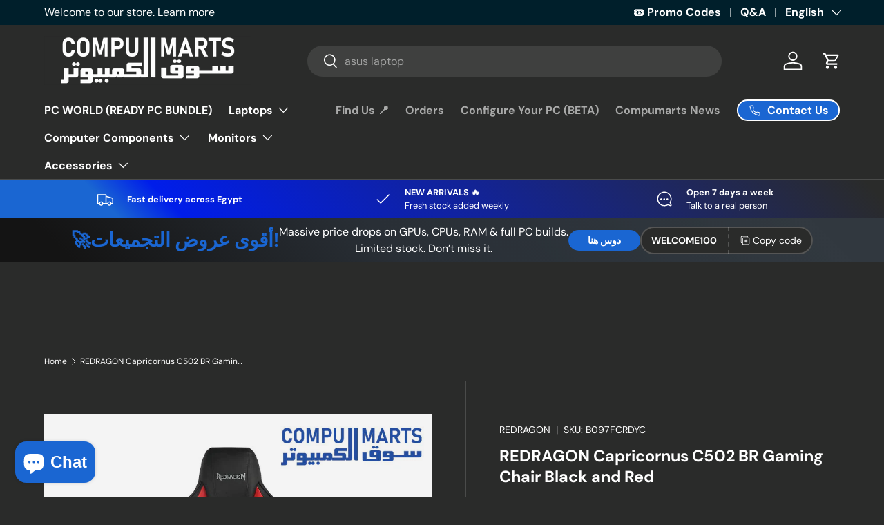

--- FILE ---
content_type: text/html; charset=utf-8
request_url: https://www.compumarts.com/products/redragon-capricornus-c502-br-gaming-chair-black-and-red
body_size: 49687
content:
<!doctype html>
<html class="no-js" lang="en" dir="ltr">
<head><meta charset="utf-8">
<meta name="viewport" content="width=device-width,initial-scale=1">
<title>REDRAGON Capricornus C502 BR Gaming Chair Black and Red &ndash; Compumarts Egypt</title><link rel="canonical" href="https://www.compumarts.com/products/redragon-capricornus-c502-br-gaming-chair-black-and-red"><link rel="icon" href="//www.compumarts.com/cdn/shop/files/Compumarts_Logo_Blue.png?crop=center&height=48&v=1739233880&width=48" type="image/png">
  <link rel="apple-touch-icon" href="//www.compumarts.com/cdn/shop/files/Compumarts_Logo_Blue.png?crop=center&height=180&v=1739233880&width=180"><meta name="description" content="REDRAGON Capricornus C502 BR Gaming Chair Black and Red Brand ‎Redragon Model Number ‎C502-BR Package Dimensions ‎25 x 17 x 15 cm; 500 Grams Material ‎Faux Leather, Plastic, Metal Special Features ‎Adjustable Lumbar, Ergonomic, Arm Rest Item Weight ‎500 g Gaming ChairMaterials:PU/PVC,Shape SpongeCushion: Head Pillow, Lumbar cushionArmrest: 4D Adjustable ArmrestMechanism: Reclining MechanismBase:350 MM Nylon BaseCasters: 60mm Racing CastersProduct size:(W)72*(D)71.5*(H)127-137cm Redragon chair Redragon GM24X5IPS Redragon RUBY GM3CB238 Redragon S116 Red dragon accessories"><meta property="og:site_name" content="Compumarts Egypt">
<meta property="og:url" content="https://www.compumarts.com/products/redragon-capricornus-c502-br-gaming-chair-black-and-red">
<meta property="og:title" content="REDRAGON Capricornus C502 BR Gaming Chair Black and Red">
<meta property="og:type" content="product">
<meta property="og:description" content="REDRAGON Capricornus C502 BR Gaming Chair Black and Red Brand ‎Redragon Model Number ‎C502-BR Package Dimensions ‎25 x 17 x 15 cm; 500 Grams Material ‎Faux Leather, Plastic, Metal Special Features ‎Adjustable Lumbar, Ergonomic, Arm Rest Item Weight ‎500 g Gaming ChairMaterials:PU/PVC,Shape SpongeCushion: Head Pillow, Lumbar cushionArmrest: 4D Adjustable ArmrestMechanism: Reclining MechanismBase:350 MM Nylon BaseCasters: 60mm Racing CastersProduct size:(W)72*(D)71.5*(H)127-137cm Redragon chair Redragon GM24X5IPS Redragon RUBY GM3CB238 Redragon S116 Red dragon accessories"><meta property="og:image" content="http://www.compumarts.com/cdn/shop/files/REDRAGON-Capricornus-C502-BR-Gaming-Chair-Black-and-Red_02.jpg?crop=center&height=1200&v=1708861133&width=1200">
  <meta property="og:image:secure_url" content="https://www.compumarts.com/cdn/shop/files/REDRAGON-Capricornus-C502-BR-Gaming-Chair-Black-and-Red_02.jpg?crop=center&height=1200&v=1708861133&width=1200">
  <meta property="og:image:width" content="800">
  <meta property="og:image:height" content="800"><meta property="og:price:amount" content="11,900.00">
  <meta property="og:price:currency" content="EGP"><meta name="twitter:card" content="summary_large_image">
<meta name="twitter:title" content="REDRAGON Capricornus C502 BR Gaming Chair Black and Red">
<meta name="twitter:description" content="REDRAGON Capricornus C502 BR Gaming Chair Black and Red Brand ‎Redragon Model Number ‎C502-BR Package Dimensions ‎25 x 17 x 15 cm; 500 Grams Material ‎Faux Leather, Plastic, Metal Special Features ‎Adjustable Lumbar, Ergonomic, Arm Rest Item Weight ‎500 g Gaming ChairMaterials:PU/PVC,Shape SpongeCushion: Head Pillow, Lumbar cushionArmrest: 4D Adjustable ArmrestMechanism: Reclining MechanismBase:350 MM Nylon BaseCasters: 60mm Racing CastersProduct size:(W)72*(D)71.5*(H)127-137cm Redragon chair Redragon GM24X5IPS Redragon RUBY GM3CB238 Redragon S116 Red dragon accessories">
<link rel="preload" href="//www.compumarts.com/cdn/shop/t/41/assets/main.css?v=160821712262478566341765137329" as="style"><style data-shopify>
@font-face {
  font-family: "DM Sans";
  font-weight: 400;
  font-style: normal;
  font-display: swap;
  src: url("//www.compumarts.com/cdn/fonts/dm_sans/dmsans_n4.ec80bd4dd7e1a334c969c265873491ae56018d72.woff2") format("woff2"),
       url("//www.compumarts.com/cdn/fonts/dm_sans/dmsans_n4.87bdd914d8a61247b911147ae68e754d695c58a6.woff") format("woff");
}
@font-face {
  font-family: "DM Sans";
  font-weight: 700;
  font-style: normal;
  font-display: swap;
  src: url("//www.compumarts.com/cdn/fonts/dm_sans/dmsans_n7.97e21d81502002291ea1de8aefb79170c6946ce5.woff2") format("woff2"),
       url("//www.compumarts.com/cdn/fonts/dm_sans/dmsans_n7.af5c214f5116410ca1d53a2090665620e78e2e1b.woff") format("woff");
}
@font-face {
  font-family: "DM Sans";
  font-weight: 400;
  font-style: italic;
  font-display: swap;
  src: url("//www.compumarts.com/cdn/fonts/dm_sans/dmsans_i4.b8fe05e69ee95d5a53155c346957d8cbf5081c1a.woff2") format("woff2"),
       url("//www.compumarts.com/cdn/fonts/dm_sans/dmsans_i4.403fe28ee2ea63e142575c0aa47684d65f8c23a0.woff") format("woff");
}
@font-face {
  font-family: "DM Sans";
  font-weight: 700;
  font-style: italic;
  font-display: swap;
  src: url("//www.compumarts.com/cdn/fonts/dm_sans/dmsans_i7.52b57f7d7342eb7255084623d98ab83fd96e7f9b.woff2") format("woff2"),
       url("//www.compumarts.com/cdn/fonts/dm_sans/dmsans_i7.d5e14ef18a1d4a8ce78a4187580b4eb1759c2eda.woff") format("woff");
}
@font-face {
  font-family: "DM Sans";
  font-weight: 700;
  font-style: normal;
  font-display: swap;
  src: url("//www.compumarts.com/cdn/fonts/dm_sans/dmsans_n7.97e21d81502002291ea1de8aefb79170c6946ce5.woff2") format("woff2"),
       url("//www.compumarts.com/cdn/fonts/dm_sans/dmsans_n7.af5c214f5116410ca1d53a2090665620e78e2e1b.woff") format("woff");
}
@font-face {
  font-family: "DM Sans";
  font-weight: 700;
  font-style: normal;
  font-display: swap;
  src: url("//www.compumarts.com/cdn/fonts/dm_sans/dmsans_n7.97e21d81502002291ea1de8aefb79170c6946ce5.woff2") format("woff2"),
       url("//www.compumarts.com/cdn/fonts/dm_sans/dmsans_n7.af5c214f5116410ca1d53a2090665620e78e2e1b.woff") format("woff");
}
:root {
      --bg-color: 42 43 42 / 1.0;
      --bg-color-og: 42 43 42 / 1.0;
      --heading-color: 255 255 255;
      --text-color: 255 255 255;
      --text-color-og: 255 255 255;
      --scrollbar-color: 255 255 255;
      --link-color: 255 255 255;
      --link-color-og: 255 255 255;
      --star-color: 255 255 255;--swatch-border-color-default: 85 85 85;
        --swatch-border-color-active: 149 149 149;
        --swatch-card-size: 24px;
        --swatch-variant-picker-size: 64px;--color-scheme-1-bg: 244 244 244 / 1.0;
      --color-scheme-1-grad: linear-gradient(180deg, rgba(244, 244, 244, 1), rgba(244, 244, 244, 1) 100%);
      --color-scheme-1-heading: 42 43 42;
      --color-scheme-1-text: 42 43 42;
      --color-scheme-1-btn-bg: 26 102 210;
      --color-scheme-1-btn-text: 255 255 255;
      --color-scheme-1-btn-bg-hover: 73 134 219;--color-scheme-2-bg: 42 43 42 / 1.0;
      --color-scheme-2-grad: linear-gradient(225deg, rgba(51, 59, 67, 0.88) 8%, rgba(41, 47, 54, 1) 56%, rgba(20, 20, 20, 1) 92%);
      --color-scheme-2-heading: 26 102 210;
      --color-scheme-2-text: 255 255 255;
      --color-scheme-2-btn-bg: 26 102 210;
      --color-scheme-2-btn-text: 255 255 255;
      --color-scheme-2-btn-bg-hover: 73 134 219;--color-scheme-3-bg: 26 102 210 / 1.0;
      --color-scheme-3-grad: linear-gradient(46deg, rgba(13, 108, 255, 0) 13%, rgba(0, 29, 234, 1) 20%, rgba(42, 43, 42, 1) 98%);
      --color-scheme-3-heading: 255 255 255;
      --color-scheme-3-text: 255 255 255;
      --color-scheme-3-btn-bg: 42 43 42;
      --color-scheme-3-btn-text: 255 255 255;
      --color-scheme-3-btn-bg-hover: 82 83 82;

      --drawer-bg-color: 255 255 255 / 1.0;
      --drawer-text-color: 42 43 42;

      --panel-bg-color: 244 244 244 / 1.0;
      --panel-heading-color: 42 43 42;
      --panel-text-color: 42 43 42;

      --in-stock-text-color: 44 126 63;
      --low-stock-text-color: 210 134 26;
      --very-low-stock-text-color: 180 12 28;
      --no-stock-text-color: 119 119 119;
      --no-stock-backordered-text-color: 119 119 119;

      --error-bg-color: 252 237 238;
      --error-text-color: 180 12 28;
      --success-bg-color: 232 246 234;
      --success-text-color: 44 126 63;
      --info-bg-color: 228 237 250;
      --info-text-color: 26 102 210;

      --heading-font-family: "DM Sans", sans-serif;
      --heading-font-style: normal;
      --heading-font-weight: 700;
      --heading-scale-start: 4;

      --navigation-font-family: "DM Sans", sans-serif;
      --navigation-font-style: normal;
      --navigation-font-weight: 700;--heading-text-transform: none;
--subheading-text-transform: none;
      --body-font-family: "DM Sans", sans-serif;
      --body-font-style: normal;
      --body-font-weight: 400;
      --body-font-size: 16;

      --section-gap: 48;
      --heading-gap: calc(8 * var(--space-unit));--grid-column-gap: 20px;--btn-bg-color: 26 102 210;
      --btn-bg-hover-color: 73 134 219;
      --btn-text-color: 255 255 255;
      --btn-bg-color-og: 26 102 210;
      --btn-text-color-og: 255 255 255;
      --btn-alt-bg-color: 255 255 255;
      --btn-alt-bg-alpha: 1.0;
      --btn-alt-text-color: 26 102 210;
      --btn-border-width: 2px;
      --btn-padding-y: 12px;

      
      --btn-border-radius: 28px;
      

      --btn-lg-border-radius: 50%;
      --btn-icon-border-radius: 50%;
      --input-with-btn-inner-radius: var(--btn-border-radius);

      --input-bg-color: 42 43 42 / 1.0;
      --input-text-color: 255 255 255;
      --input-border-width: 2px;
      --input-border-radius: 26px;
      --textarea-border-radius: 12px;
      --input-border-radius: 28px;
      --input-lg-border-radius: 34px;--input-bg-color-diff-3: #323332;
      --input-bg-color-diff-6: #393a39;

      --modal-border-radius: 16px;
      --modal-overlay-color: 0 0 0;
      --modal-overlay-opacity: 0.4;
      --drawer-border-radius: 16px;
      --overlay-border-radius: 0px;

      --custom-label-bg-color: 13 44 84 / 1.0;
      --custom-label-text-color: 255 255 255 / 1.0;--sale-label-bg-color: 26 102 210 / 1.0;
      --sale-label-text-color: 255 255 255 / 1.0;--sold-out-label-bg-color: 42 43 42 / 1.0;
      --sold-out-label-text-color: 255 255 255 / 1.0;--new-label-bg-color: 0 184 5 / 1.0;
      --new-label-text-color: 255 255 255 / 1.0;--preorder-label-bg-color: 0 166 237 / 1.0;
      --preorder-label-text-color: 255 255 255 / 1.0;

      --collection-label-color: 0 126 18 / 1.0;

      --page-width: 1260px;
      --gutter-sm: 20px;
      --gutter-md: 32px;
      --gutter-lg: 64px;

      --payment-terms-bg-color: #2a2b2a;

      --coll-card-bg-color: #F9F9F9;
      --coll-card-border-color: #f2f2f2;

      --card-highlight-bg-color: #F9F9F9;
      --card-highlight-text-color: 85 85 85;
      --card-highlight-border-color: #1A66D2;--card-bg-color: #ffffff;
      --card-text-color: 38 38 43;
      --card-border-color: #1A66D2;--blend-bg-color: #f4f4f4;
        
          --aos-animate-duration: 0.6s;
        

        
          --aos-min-width: 0;
        
      

      --reading-width: 48em;
    }

    @media (max-width: 769px) {
      :root {
        --reading-width: 36em;
      }
    }
  </style><link rel="stylesheet" href="//www.compumarts.com/cdn/shop/t/41/assets/main.css?v=160821712262478566341765137329">
  <script src="//www.compumarts.com/cdn/shop/t/41/assets/main.js?v=102719207125010519441765137329" defer="defer"></script><link rel="preload" href="//www.compumarts.com/cdn/fonts/dm_sans/dmsans_n4.ec80bd4dd7e1a334c969c265873491ae56018d72.woff2" as="font" type="font/woff2" crossorigin fetchpriority="high"><link rel="preload" href="//www.compumarts.com/cdn/fonts/dm_sans/dmsans_n7.97e21d81502002291ea1de8aefb79170c6946ce5.woff2" as="font" type="font/woff2" crossorigin fetchpriority="high"><script>window.performance && window.performance.mark && window.performance.mark('shopify.content_for_header.start');</script><meta name="google-site-verification" content="0Z191yb7O_nFo7Of-nM3IiNwWtVKlDsRpwJFE0C2RoA">
<meta id="shopify-digital-wallet" name="shopify-digital-wallet" content="/62270505109/digital_wallets/dialog">
<link rel="alternate" hreflang="x-default" href="https://www.compumarts.com/products/redragon-capricornus-c502-br-gaming-chair-black-and-red">
<link rel="alternate" hreflang="en" href="https://www.compumarts.com/products/redragon-capricornus-c502-br-gaming-chair-black-and-red">
<link rel="alternate" hreflang="ar" href="https://www.compumarts.com/ar/products/redragon-capricornus-c502-br-gaming-chair-black-and-red">
<link rel="alternate" type="application/json+oembed" href="https://www.compumarts.com/products/redragon-capricornus-c502-br-gaming-chair-black-and-red.oembed">
<script async="async" src="/checkouts/internal/preloads.js?locale=en-EG"></script>
<script id="shopify-features" type="application/json">{"accessToken":"ed8caca86e68662610d4162665a4e81d","betas":["rich-media-storefront-analytics"],"domain":"www.compumarts.com","predictiveSearch":true,"shopId":62270505109,"locale":"en"}</script>
<script>var Shopify = Shopify || {};
Shopify.shop = "compumarts-eg.myshopify.com";
Shopify.locale = "en";
Shopify.currency = {"active":"EGP","rate":"1.0"};
Shopify.country = "EG";
Shopify.theme = {"name":"12-7-2025","id":153363873941,"schema_name":"Enterprise","schema_version":"2.1.0","theme_store_id":1657,"role":"main"};
Shopify.theme.handle = "null";
Shopify.theme.style = {"id":null,"handle":null};
Shopify.cdnHost = "www.compumarts.com/cdn";
Shopify.routes = Shopify.routes || {};
Shopify.routes.root = "/";</script>
<script type="module">!function(o){(o.Shopify=o.Shopify||{}).modules=!0}(window);</script>
<script>!function(o){function n(){var o=[];function n(){o.push(Array.prototype.slice.apply(arguments))}return n.q=o,n}var t=o.Shopify=o.Shopify||{};t.loadFeatures=n(),t.autoloadFeatures=n()}(window);</script>
<script id="shop-js-analytics" type="application/json">{"pageType":"product"}</script>
<script defer="defer" async type="module" src="//www.compumarts.com/cdn/shopifycloud/shop-js/modules/v2/client.init-shop-cart-sync_C5BV16lS.en.esm.js"></script>
<script defer="defer" async type="module" src="//www.compumarts.com/cdn/shopifycloud/shop-js/modules/v2/chunk.common_CygWptCX.esm.js"></script>
<script type="module">
  await import("//www.compumarts.com/cdn/shopifycloud/shop-js/modules/v2/client.init-shop-cart-sync_C5BV16lS.en.esm.js");
await import("//www.compumarts.com/cdn/shopifycloud/shop-js/modules/v2/chunk.common_CygWptCX.esm.js");

  window.Shopify.SignInWithShop?.initShopCartSync?.({"fedCMEnabled":true,"windoidEnabled":true});

</script>
<script id="__st">var __st={"a":62270505109,"offset":7200,"reqid":"9d8544bf-432f-48b2-b7a6-fce2fbea84c6-1768840845","pageurl":"www.compumarts.com\/products\/redragon-capricornus-c502-br-gaming-chair-black-and-red","u":"e3283aeed9d3","p":"product","rtyp":"product","rid":8175744712853};</script>
<script>window.ShopifyPaypalV4VisibilityTracking = true;</script>
<script id="captcha-bootstrap">!function(){'use strict';const t='contact',e='account',n='new_comment',o=[[t,t],['blogs',n],['comments',n],[t,'customer']],c=[[e,'customer_login'],[e,'guest_login'],[e,'recover_customer_password'],[e,'create_customer']],r=t=>t.map((([t,e])=>`form[action*='/${t}']:not([data-nocaptcha='true']) input[name='form_type'][value='${e}']`)).join(','),a=t=>()=>t?[...document.querySelectorAll(t)].map((t=>t.form)):[];function s(){const t=[...o],e=r(t);return a(e)}const i='password',u='form_key',d=['recaptcha-v3-token','g-recaptcha-response','h-captcha-response',i],f=()=>{try{return window.sessionStorage}catch{return}},m='__shopify_v',_=t=>t.elements[u];function p(t,e,n=!1){try{const o=window.sessionStorage,c=JSON.parse(o.getItem(e)),{data:r}=function(t){const{data:e,action:n}=t;return t[m]||n?{data:e,action:n}:{data:t,action:n}}(c);for(const[e,n]of Object.entries(r))t.elements[e]&&(t.elements[e].value=n);n&&o.removeItem(e)}catch(o){console.error('form repopulation failed',{error:o})}}const l='form_type',E='cptcha';function T(t){t.dataset[E]=!0}const w=window,h=w.document,L='Shopify',v='ce_forms',y='captcha';let A=!1;((t,e)=>{const n=(g='f06e6c50-85a8-45c8-87d0-21a2b65856fe',I='https://cdn.shopify.com/shopifycloud/storefront-forms-hcaptcha/ce_storefront_forms_captcha_hcaptcha.v1.5.2.iife.js',D={infoText:'Protected by hCaptcha',privacyText:'Privacy',termsText:'Terms'},(t,e,n)=>{const o=w[L][v],c=o.bindForm;if(c)return c(t,g,e,D).then(n);var r;o.q.push([[t,g,e,D],n]),r=I,A||(h.body.append(Object.assign(h.createElement('script'),{id:'captcha-provider',async:!0,src:r})),A=!0)});var g,I,D;w[L]=w[L]||{},w[L][v]=w[L][v]||{},w[L][v].q=[],w[L][y]=w[L][y]||{},w[L][y].protect=function(t,e){n(t,void 0,e),T(t)},Object.freeze(w[L][y]),function(t,e,n,w,h,L){const[v,y,A,g]=function(t,e,n){const i=e?o:[],u=t?c:[],d=[...i,...u],f=r(d),m=r(i),_=r(d.filter((([t,e])=>n.includes(e))));return[a(f),a(m),a(_),s()]}(w,h,L),I=t=>{const e=t.target;return e instanceof HTMLFormElement?e:e&&e.form},D=t=>v().includes(t);t.addEventListener('submit',(t=>{const e=I(t);if(!e)return;const n=D(e)&&!e.dataset.hcaptchaBound&&!e.dataset.recaptchaBound,o=_(e),c=g().includes(e)&&(!o||!o.value);(n||c)&&t.preventDefault(),c&&!n&&(function(t){try{if(!f())return;!function(t){const e=f();if(!e)return;const n=_(t);if(!n)return;const o=n.value;o&&e.removeItem(o)}(t);const e=Array.from(Array(32),(()=>Math.random().toString(36)[2])).join('');!function(t,e){_(t)||t.append(Object.assign(document.createElement('input'),{type:'hidden',name:u})),t.elements[u].value=e}(t,e),function(t,e){const n=f();if(!n)return;const o=[...t.querySelectorAll(`input[type='${i}']`)].map((({name:t})=>t)),c=[...d,...o],r={};for(const[a,s]of new FormData(t).entries())c.includes(a)||(r[a]=s);n.setItem(e,JSON.stringify({[m]:1,action:t.action,data:r}))}(t,e)}catch(e){console.error('failed to persist form',e)}}(e),e.submit())}));const S=(t,e)=>{t&&!t.dataset[E]&&(n(t,e.some((e=>e===t))),T(t))};for(const o of['focusin','change'])t.addEventListener(o,(t=>{const e=I(t);D(e)&&S(e,y())}));const B=e.get('form_key'),M=e.get(l),P=B&&M;t.addEventListener('DOMContentLoaded',(()=>{const t=y();if(P)for(const e of t)e.elements[l].value===M&&p(e,B);[...new Set([...A(),...v().filter((t=>'true'===t.dataset.shopifyCaptcha))])].forEach((e=>S(e,t)))}))}(h,new URLSearchParams(w.location.search),n,t,e,['guest_login'])})(!0,!0)}();</script>
<script integrity="sha256-4kQ18oKyAcykRKYeNunJcIwy7WH5gtpwJnB7kiuLZ1E=" data-source-attribution="shopify.loadfeatures" defer="defer" src="//www.compumarts.com/cdn/shopifycloud/storefront/assets/storefront/load_feature-a0a9edcb.js" crossorigin="anonymous"></script>
<script data-source-attribution="shopify.dynamic_checkout.dynamic.init">var Shopify=Shopify||{};Shopify.PaymentButton=Shopify.PaymentButton||{isStorefrontPortableWallets:!0,init:function(){window.Shopify.PaymentButton.init=function(){};var t=document.createElement("script");t.src="https://www.compumarts.com/cdn/shopifycloud/portable-wallets/latest/portable-wallets.en.js",t.type="module",document.head.appendChild(t)}};
</script>
<script data-source-attribution="shopify.dynamic_checkout.buyer_consent">
  function portableWalletsHideBuyerConsent(e){var t=document.getElementById("shopify-buyer-consent"),n=document.getElementById("shopify-subscription-policy-button");t&&n&&(t.classList.add("hidden"),t.setAttribute("aria-hidden","true"),n.removeEventListener("click",e))}function portableWalletsShowBuyerConsent(e){var t=document.getElementById("shopify-buyer-consent"),n=document.getElementById("shopify-subscription-policy-button");t&&n&&(t.classList.remove("hidden"),t.removeAttribute("aria-hidden"),n.addEventListener("click",e))}window.Shopify?.PaymentButton&&(window.Shopify.PaymentButton.hideBuyerConsent=portableWalletsHideBuyerConsent,window.Shopify.PaymentButton.showBuyerConsent=portableWalletsShowBuyerConsent);
</script>
<script>
  function portableWalletsCleanup(e){e&&e.src&&console.error("Failed to load portable wallets script "+e.src);var t=document.querySelectorAll("shopify-accelerated-checkout .shopify-payment-button__skeleton, shopify-accelerated-checkout-cart .wallet-cart-button__skeleton"),e=document.getElementById("shopify-buyer-consent");for(let e=0;e<t.length;e++)t[e].remove();e&&e.remove()}function portableWalletsNotLoadedAsModule(e){e instanceof ErrorEvent&&"string"==typeof e.message&&e.message.includes("import.meta")&&"string"==typeof e.filename&&e.filename.includes("portable-wallets")&&(window.removeEventListener("error",portableWalletsNotLoadedAsModule),window.Shopify.PaymentButton.failedToLoad=e,"loading"===document.readyState?document.addEventListener("DOMContentLoaded",window.Shopify.PaymentButton.init):window.Shopify.PaymentButton.init())}window.addEventListener("error",portableWalletsNotLoadedAsModule);
</script>

<script type="module" src="https://www.compumarts.com/cdn/shopifycloud/portable-wallets/latest/portable-wallets.en.js" onError="portableWalletsCleanup(this)" crossorigin="anonymous"></script>
<script nomodule>
  document.addEventListener("DOMContentLoaded", portableWalletsCleanup);
</script>

<link id="shopify-accelerated-checkout-styles" rel="stylesheet" media="screen" href="https://www.compumarts.com/cdn/shopifycloud/portable-wallets/latest/accelerated-checkout-backwards-compat.css" crossorigin="anonymous">
<style id="shopify-accelerated-checkout-cart">
        #shopify-buyer-consent {
  margin-top: 1em;
  display: inline-block;
  width: 100%;
}

#shopify-buyer-consent.hidden {
  display: none;
}

#shopify-subscription-policy-button {
  background: none;
  border: none;
  padding: 0;
  text-decoration: underline;
  font-size: inherit;
  cursor: pointer;
}

#shopify-subscription-policy-button::before {
  box-shadow: none;
}

      </style>
<script id="sections-script" data-sections="header,footer" defer="defer" src="//www.compumarts.com/cdn/shop/t/41/compiled_assets/scripts.js?v=25769"></script>
<script>window.performance && window.performance.mark && window.performance.mark('shopify.content_for_header.end');</script>

    <script src="//www.compumarts.com/cdn/shop/t/41/assets/animate-on-scroll.js?v=15249566486942820451765137328" defer="defer"></script>
    <link rel="stylesheet" href="//www.compumarts.com/cdn/shop/t/41/assets/animate-on-scroll.css?v=116194678796051782541765137328">
  

  <script>document.documentElement.className = document.documentElement.className.replace('no-js', 'js');</script><!-- CC Custom Head Start --><!-- CC Custom Head End --><!-- BEGIN app block: shopify://apps/judge-me-reviews/blocks/judgeme_core/61ccd3b1-a9f2-4160-9fe9-4fec8413e5d8 --><!-- Start of Judge.me Core -->






<link rel="dns-prefetch" href="https://cdnwidget.judge.me">
<link rel="dns-prefetch" href="https://cdn.judge.me">
<link rel="dns-prefetch" href="https://cdn1.judge.me">
<link rel="dns-prefetch" href="https://api.judge.me">

<script data-cfasync='false' class='jdgm-settings-script'>window.jdgmSettings={"pagination":5,"disable_web_reviews":false,"badge_no_review_text":"No reviews","badge_n_reviews_text":"{{ n }} review/reviews","hide_badge_preview_if_no_reviews":true,"badge_hide_text":false,"enforce_center_preview_badge":false,"widget_title":"Customer Reviews","widget_open_form_text":"Write a review","widget_close_form_text":"Cancel review","widget_refresh_page_text":"Refresh page","widget_summary_text":"Based on {{ number_of_reviews }} review/reviews","widget_no_review_text":"Be the first to write a review","widget_name_field_text":"Display name","widget_verified_name_field_text":"Verified Name (public)","widget_name_placeholder_text":"Display name","widget_required_field_error_text":"This field is required.","widget_email_field_text":"Email address","widget_verified_email_field_text":"Verified Email (private, can not be edited)","widget_email_placeholder_text":"Your email address","widget_email_field_error_text":"Please enter a valid email address.","widget_rating_field_text":"Rating","widget_review_title_field_text":"Review Title","widget_review_title_placeholder_text":"Give your review a title","widget_review_body_field_text":"Review content","widget_review_body_placeholder_text":"Start writing here...","widget_pictures_field_text":"Picture/Video (optional)","widget_submit_review_text":"Submit Review","widget_submit_verified_review_text":"Submit Verified Review","widget_submit_success_msg_with_auto_publish":"Thank you! Please refresh the page in a few moments to see your review. You can remove or edit your review by logging into \u003ca href='https://judge.me/login' target='_blank' rel='nofollow noopener'\u003eJudge.me\u003c/a\u003e","widget_submit_success_msg_no_auto_publish":"Thank you! Your review will be published as soon as it is approved by the shop admin. You can remove or edit your review by logging into \u003ca href='https://judge.me/login' target='_blank' rel='nofollow noopener'\u003eJudge.me\u003c/a\u003e","widget_show_default_reviews_out_of_total_text":"Showing {{ n_reviews_shown }} out of {{ n_reviews }} reviews.","widget_show_all_link_text":"Show all","widget_show_less_link_text":"Show less","widget_author_said_text":"{{ reviewer_name }} said:","widget_days_text":"{{ n }} days ago","widget_weeks_text":"{{ n }} week/weeks ago","widget_months_text":"{{ n }} month/months ago","widget_years_text":"{{ n }} year/years ago","widget_yesterday_text":"Yesterday","widget_today_text":"Today","widget_replied_text":"\u003e\u003e {{ shop_name }} replied:","widget_read_more_text":"Read more","widget_reviewer_name_as_initial":"","widget_rating_filter_color":"#fbcd0a","widget_rating_filter_see_all_text":"See all reviews","widget_sorting_most_recent_text":"Most Recent","widget_sorting_highest_rating_text":"Highest Rating","widget_sorting_lowest_rating_text":"Lowest Rating","widget_sorting_with_pictures_text":"Only Pictures","widget_sorting_most_helpful_text":"Most Helpful","widget_open_question_form_text":"Ask a question","widget_reviews_subtab_text":"Reviews","widget_questions_subtab_text":"Questions","widget_question_label_text":"Question","widget_answer_label_text":"Answer","widget_question_placeholder_text":"Write your question here","widget_submit_question_text":"Submit Question","widget_question_submit_success_text":"Thank you for your question! We will notify you once it gets answered.","verified_badge_text":"Verified","verified_badge_bg_color":"","verified_badge_text_color":"","verified_badge_placement":"left-of-reviewer-name","widget_review_max_height":"","widget_hide_border":false,"widget_social_share":false,"widget_thumb":false,"widget_review_location_show":false,"widget_location_format":"","all_reviews_include_out_of_store_products":true,"all_reviews_out_of_store_text":"(out of store)","all_reviews_pagination":100,"all_reviews_product_name_prefix_text":"about","enable_review_pictures":true,"enable_question_anwser":false,"widget_theme":"default","review_date_format":"mm/dd/yyyy","default_sort_method":"most-recent","widget_product_reviews_subtab_text":"Product Reviews","widget_shop_reviews_subtab_text":"Shop Reviews","widget_other_products_reviews_text":"Reviews for other products","widget_store_reviews_subtab_text":"Store reviews","widget_no_store_reviews_text":"This store hasn't received any reviews yet","widget_web_restriction_product_reviews_text":"This product hasn't received any reviews yet","widget_no_items_text":"No items found","widget_show_more_text":"Show more","widget_write_a_store_review_text":"Write a Store Review","widget_other_languages_heading":"Reviews in Other Languages","widget_translate_review_text":"Translate review to {{ language }}","widget_translating_review_text":"Translating...","widget_show_original_translation_text":"Show original ({{ language }})","widget_translate_review_failed_text":"Review couldn't be translated.","widget_translate_review_retry_text":"Retry","widget_translate_review_try_again_later_text":"Try again later","show_product_url_for_grouped_product":false,"widget_sorting_pictures_first_text":"Pictures First","show_pictures_on_all_rev_page_mobile":false,"show_pictures_on_all_rev_page_desktop":false,"floating_tab_hide_mobile_install_preference":false,"floating_tab_button_name":"★ Reviews","floating_tab_title":"Let customers speak for us","floating_tab_button_color":"","floating_tab_button_background_color":"","floating_tab_url":"","floating_tab_url_enabled":false,"floating_tab_tab_style":"text","all_reviews_text_badge_text":"Customers rate us {{ shop.metafields.judgeme.all_reviews_rating | round: 1 }}/5 based on {{ shop.metafields.judgeme.all_reviews_count }} reviews.","all_reviews_text_badge_text_branded_style":"{{ shop.metafields.judgeme.all_reviews_rating | round: 1 }} out of 5 stars based on {{ shop.metafields.judgeme.all_reviews_count }} reviews","is_all_reviews_text_badge_a_link":false,"show_stars_for_all_reviews_text_badge":false,"all_reviews_text_badge_url":"","all_reviews_text_style":"branded","all_reviews_text_color_style":"judgeme_brand_color","all_reviews_text_color":"#108474","all_reviews_text_show_jm_brand":true,"featured_carousel_show_header":true,"featured_carousel_title":"Feedback From Our Community","testimonials_carousel_title":"Customers are saying","videos_carousel_title":"Real customer stories","cards_carousel_title":"Customers are saying","featured_carousel_count_text":"from {{ n }} reviews","featured_carousel_add_link_to_all_reviews_page":false,"featured_carousel_url":"","featured_carousel_show_images":true,"featured_carousel_autoslide_interval":5,"featured_carousel_arrows_on_the_sides":true,"featured_carousel_height":250,"featured_carousel_width":100,"featured_carousel_image_size":0,"featured_carousel_image_height":250,"featured_carousel_arrow_color":"#eeeeee","verified_count_badge_style":"branded","verified_count_badge_orientation":"horizontal","verified_count_badge_color_style":"judgeme_brand_color","verified_count_badge_color":"#108474","is_verified_count_badge_a_link":false,"verified_count_badge_url":"","verified_count_badge_show_jm_brand":true,"widget_rating_preset_default":5,"widget_first_sub_tab":"product-reviews","widget_show_histogram":true,"widget_histogram_use_custom_color":false,"widget_pagination_use_custom_color":false,"widget_star_use_custom_color":false,"widget_verified_badge_use_custom_color":false,"widget_write_review_use_custom_color":false,"picture_reminder_submit_button":"Upload Pictures","enable_review_videos":false,"mute_video_by_default":false,"widget_sorting_videos_first_text":"Videos First","widget_review_pending_text":"Pending","featured_carousel_items_for_large_screen":4,"social_share_options_order":"Facebook,Twitter","remove_microdata_snippet":true,"disable_json_ld":false,"enable_json_ld_products":false,"preview_badge_show_question_text":false,"preview_badge_no_question_text":"No questions","preview_badge_n_question_text":"{{ number_of_questions }} question/questions","qa_badge_show_icon":false,"qa_badge_position":"same-row","remove_judgeme_branding":false,"widget_add_search_bar":false,"widget_search_bar_placeholder":"Search","widget_sorting_verified_only_text":"Verified only","featured_carousel_theme":"aligned","featured_carousel_show_rating":true,"featured_carousel_show_title":true,"featured_carousel_show_body":true,"featured_carousel_show_date":false,"featured_carousel_show_reviewer":true,"featured_carousel_show_product":false,"featured_carousel_header_background_color":"#108474","featured_carousel_header_text_color":"#ffffff","featured_carousel_name_product_separator":"reviewed","featured_carousel_full_star_background":"#108474","featured_carousel_empty_star_background":"#dadada","featured_carousel_vertical_theme_background":"#f9fafb","featured_carousel_verified_badge_enable":true,"featured_carousel_verified_badge_color":"#108474","featured_carousel_border_style":"round","featured_carousel_review_line_length_limit":3,"featured_carousel_more_reviews_button_text":"Read more reviews","featured_carousel_view_product_button_text":"View product","all_reviews_page_load_reviews_on":"scroll","all_reviews_page_load_more_text":"Load More Reviews","disable_fb_tab_reviews":false,"enable_ajax_cdn_cache":false,"widget_advanced_speed_features":5,"widget_public_name_text":"displayed publicly like","default_reviewer_name":"John Smith","default_reviewer_name_has_non_latin":true,"widget_reviewer_anonymous":"Anonymous","medals_widget_title":"Judge.me Review Medals","medals_widget_background_color":"#f9fafb","medals_widget_position":"footer_all_pages","medals_widget_border_color":"#f9fafb","medals_widget_verified_text_position":"left","medals_widget_use_monochromatic_version":false,"medals_widget_elements_color":"#108474","show_reviewer_avatar":true,"widget_invalid_yt_video_url_error_text":"Not a YouTube video URL","widget_max_length_field_error_text":"Please enter no more than {0} characters.","widget_show_country_flag":false,"widget_show_collected_via_shop_app":true,"widget_verified_by_shop_badge_style":"light","widget_verified_by_shop_text":"Verified by Shop","widget_show_photo_gallery":false,"widget_load_with_code_splitting":true,"widget_ugc_install_preference":false,"widget_ugc_title":"Made by us, Shared by you","widget_ugc_subtitle":"Tag us to see your picture featured in our page","widget_ugc_arrows_color":"#ffffff","widget_ugc_primary_button_text":"Buy Now","widget_ugc_primary_button_background_color":"#108474","widget_ugc_primary_button_text_color":"#ffffff","widget_ugc_primary_button_border_width":"0","widget_ugc_primary_button_border_style":"none","widget_ugc_primary_button_border_color":"#108474","widget_ugc_primary_button_border_radius":"25","widget_ugc_secondary_button_text":"Load More","widget_ugc_secondary_button_background_color":"#ffffff","widget_ugc_secondary_button_text_color":"#108474","widget_ugc_secondary_button_border_width":"2","widget_ugc_secondary_button_border_style":"solid","widget_ugc_secondary_button_border_color":"#108474","widget_ugc_secondary_button_border_radius":"25","widget_ugc_reviews_button_text":"View Reviews","widget_ugc_reviews_button_background_color":"#ffffff","widget_ugc_reviews_button_text_color":"#108474","widget_ugc_reviews_button_border_width":"2","widget_ugc_reviews_button_border_style":"solid","widget_ugc_reviews_button_border_color":"#108474","widget_ugc_reviews_button_border_radius":"25","widget_ugc_reviews_button_link_to":"judgeme-reviews-page","widget_ugc_show_post_date":true,"widget_ugc_max_width":"800","widget_rating_metafield_value_type":true,"widget_primary_color":"#108474","widget_enable_secondary_color":false,"widget_secondary_color":"#edf5f5","widget_summary_average_rating_text":"{{ average_rating }} out of 5","widget_media_grid_title":"Customer photos \u0026 videos","widget_media_grid_see_more_text":"See more","widget_round_style":false,"widget_show_product_medals":true,"widget_verified_by_judgeme_text":"Verified by Judge.me","widget_show_store_medals":true,"widget_verified_by_judgeme_text_in_store_medals":"Verified by Judge.me","widget_media_field_exceed_quantity_message":"Sorry, we can only accept {{ max_media }} for one review.","widget_media_field_exceed_limit_message":"{{ file_name }} is too large, please select a {{ media_type }} less than {{ size_limit }}MB.","widget_review_submitted_text":"Review Submitted!","widget_question_submitted_text":"Question Submitted!","widget_close_form_text_question":"Cancel","widget_write_your_answer_here_text":"Write your answer here","widget_enabled_branded_link":true,"widget_show_collected_by_judgeme":true,"widget_reviewer_name_color":"","widget_write_review_text_color":"","widget_write_review_bg_color":"","widget_collected_by_judgeme_text":"collected by Judge.me","widget_pagination_type":"standard","widget_load_more_text":"Load More","widget_load_more_color":"#108474","widget_full_review_text":"Full Review","widget_read_more_reviews_text":"Read More Reviews","widget_read_questions_text":"Read Questions","widget_questions_and_answers_text":"Questions \u0026 Answers","widget_verified_by_text":"Verified by","widget_verified_text":"Verified","widget_number_of_reviews_text":"{{ number_of_reviews }} reviews","widget_back_button_text":"Back","widget_next_button_text":"Next","widget_custom_forms_filter_button":"Filters","custom_forms_style":"horizontal","widget_show_review_information":false,"how_reviews_are_collected":"How reviews are collected?","widget_show_review_keywords":false,"widget_gdpr_statement":"How we use your data: We'll only contact you about the review you left, and only if necessary. By submitting your review, you agree to Judge.me's \u003ca href='https://judge.me/terms' target='_blank' rel='nofollow noopener'\u003eterms\u003c/a\u003e, \u003ca href='https://judge.me/privacy' target='_blank' rel='nofollow noopener'\u003eprivacy\u003c/a\u003e and \u003ca href='https://judge.me/content-policy' target='_blank' rel='nofollow noopener'\u003econtent\u003c/a\u003e policies.","widget_multilingual_sorting_enabled":false,"widget_translate_review_content_enabled":false,"widget_translate_review_content_method":"manual","popup_widget_review_selection":"automatically_with_pictures","popup_widget_round_border_style":true,"popup_widget_show_title":true,"popup_widget_show_body":true,"popup_widget_show_reviewer":false,"popup_widget_show_product":true,"popup_widget_show_pictures":true,"popup_widget_use_review_picture":true,"popup_widget_show_on_home_page":true,"popup_widget_show_on_product_page":true,"popup_widget_show_on_collection_page":true,"popup_widget_show_on_cart_page":true,"popup_widget_position":"bottom_left","popup_widget_first_review_delay":5,"popup_widget_duration":5,"popup_widget_interval":5,"popup_widget_review_count":5,"popup_widget_hide_on_mobile":true,"review_snippet_widget_round_border_style":true,"review_snippet_widget_card_color":"#FFFFFF","review_snippet_widget_slider_arrows_background_color":"#FFFFFF","review_snippet_widget_slider_arrows_color":"#000000","review_snippet_widget_star_color":"#108474","show_product_variant":false,"all_reviews_product_variant_label_text":"Variant: ","widget_show_verified_branding":true,"widget_ai_summary_title":"Customers say","widget_ai_summary_disclaimer":"AI-powered review summary based on recent customer reviews","widget_show_ai_summary":false,"widget_show_ai_summary_bg":false,"widget_show_review_title_input":true,"redirect_reviewers_invited_via_email":"external_form","request_store_review_after_product_review":false,"request_review_other_products_in_order":false,"review_form_color_scheme":"default","review_form_corner_style":"square","review_form_star_color":{},"review_form_text_color":"#333333","review_form_background_color":"#ffffff","review_form_field_background_color":"#fafafa","review_form_button_color":{},"review_form_button_text_color":"#ffffff","review_form_modal_overlay_color":"#000000","review_content_screen_title_text":"How would you rate this product?","review_content_introduction_text":"We would love it if you would share a bit about your experience.","store_review_form_title_text":"How would you rate this store?","store_review_form_introduction_text":"We would love it if you would share a bit about your experience.","show_review_guidance_text":true,"one_star_review_guidance_text":"Poor","five_star_review_guidance_text":"Great","customer_information_screen_title_text":"About you","customer_information_introduction_text":"Please tell us more about you.","custom_questions_screen_title_text":"Your experience in more detail","custom_questions_introduction_text":"Here are a few questions to help us understand more about your experience.","review_submitted_screen_title_text":"Thanks for your review!","review_submitted_screen_thank_you_text":"We are processing it and it will appear on the store soon.","review_submitted_screen_email_verification_text":"Please confirm your email by clicking the link we just sent you. This helps us keep reviews authentic.","review_submitted_request_store_review_text":"Would you like to share your experience of shopping with us?","review_submitted_review_other_products_text":"Would you like to review these products?","store_review_screen_title_text":"Would you like to share your experience of shopping with us?","store_review_introduction_text":"We value your feedback and use it to improve. Please share any thoughts or suggestions you have.","reviewer_media_screen_title_picture_text":"Share a picture","reviewer_media_introduction_picture_text":"Upload a photo to support your review.","reviewer_media_screen_title_video_text":"Share a video","reviewer_media_introduction_video_text":"Upload a video to support your review.","reviewer_media_screen_title_picture_or_video_text":"Share a picture or video","reviewer_media_introduction_picture_or_video_text":"Upload a photo or video to support your review.","reviewer_media_youtube_url_text":"Paste your Youtube URL here","advanced_settings_next_step_button_text":"Next","advanced_settings_close_review_button_text":"Close","modal_write_review_flow":false,"write_review_flow_required_text":"Required","write_review_flow_privacy_message_text":"We respect your privacy.","write_review_flow_anonymous_text":"Post review as anonymous","write_review_flow_visibility_text":"This won't be visible to other customers.","write_review_flow_multiple_selection_help_text":"Select as many as you like","write_review_flow_single_selection_help_text":"Select one option","write_review_flow_required_field_error_text":"This field is required","write_review_flow_invalid_email_error_text":"Please enter a valid email address","write_review_flow_max_length_error_text":"Max. {{ max_length }} characters.","write_review_flow_media_upload_text":"\u003cb\u003eClick to upload\u003c/b\u003e or drag and drop","write_review_flow_gdpr_statement":"We'll only contact you about your review if necessary. By submitting your review, you agree to our \u003ca href='https://judge.me/terms' target='_blank' rel='nofollow noopener'\u003eterms and conditions\u003c/a\u003e and \u003ca href='https://judge.me/privacy' target='_blank' rel='nofollow noopener'\u003eprivacy policy\u003c/a\u003e.","rating_only_reviews_enabled":false,"show_negative_reviews_help_screen":false,"new_review_flow_help_screen_rating_threshold":3,"negative_review_resolution_screen_title_text":"Tell us more","negative_review_resolution_text":"Your experience matters to us. If there were issues with your purchase, we're here to help. Feel free to reach out to us, we'd love the opportunity to make things right.","negative_review_resolution_button_text":"Contact us","negative_review_resolution_proceed_with_review_text":"Leave a review","negative_review_resolution_subject":"Issue with purchase from {{ shop_name }}.{{ order_name }}","preview_badge_collection_page_install_status":false,"widget_review_custom_css":"","preview_badge_custom_css":"","preview_badge_stars_count":"5-stars","featured_carousel_custom_css":"","floating_tab_custom_css":"","all_reviews_widget_custom_css":"","medals_widget_custom_css":"","verified_badge_custom_css":"","all_reviews_text_custom_css":"","transparency_badges_collected_via_store_invite":false,"transparency_badges_from_another_provider":false,"transparency_badges_collected_from_store_visitor":false,"transparency_badges_collected_by_verified_review_provider":false,"transparency_badges_earned_reward":false,"transparency_badges_collected_via_store_invite_text":"Review collected via store invitation","transparency_badges_from_another_provider_text":"Review collected from another provider","transparency_badges_collected_from_store_visitor_text":"Review collected from a store visitor","transparency_badges_written_in_google_text":"Review written in Google","transparency_badges_written_in_etsy_text":"Review written in Etsy","transparency_badges_written_in_shop_app_text":"Review written in Shop App","transparency_badges_earned_reward_text":"Review earned a reward for future purchase","product_review_widget_per_page":10,"widget_store_review_label_text":"Review about the store","checkout_comment_extension_title_on_product_page":"Customer Comments","checkout_comment_extension_num_latest_comment_show":5,"checkout_comment_extension_format":"name_and_timestamp","checkout_comment_customer_name":"last_initial","checkout_comment_comment_notification":true,"preview_badge_collection_page_install_preference":false,"preview_badge_home_page_install_preference":false,"preview_badge_product_page_install_preference":false,"review_widget_install_preference":"","review_carousel_install_preference":false,"floating_reviews_tab_install_preference":"none","verified_reviews_count_badge_install_preference":false,"all_reviews_text_install_preference":false,"review_widget_best_location":false,"judgeme_medals_install_preference":false,"review_widget_revamp_enabled":false,"review_widget_qna_enabled":false,"review_widget_header_theme":"minimal","review_widget_widget_title_enabled":true,"review_widget_header_text_size":"medium","review_widget_header_text_weight":"regular","review_widget_average_rating_style":"compact","review_widget_bar_chart_enabled":true,"review_widget_bar_chart_type":"numbers","review_widget_bar_chart_style":"standard","review_widget_expanded_media_gallery_enabled":false,"review_widget_reviews_section_theme":"standard","review_widget_image_style":"thumbnails","review_widget_review_image_ratio":"square","review_widget_stars_size":"medium","review_widget_verified_badge":"standard_text","review_widget_review_title_text_size":"medium","review_widget_review_text_size":"medium","review_widget_review_text_length":"medium","review_widget_number_of_columns_desktop":3,"review_widget_carousel_transition_speed":5,"review_widget_custom_questions_answers_display":"always","review_widget_button_text_color":"#FFFFFF","review_widget_text_color":"#000000","review_widget_lighter_text_color":"#7B7B7B","review_widget_corner_styling":"soft","review_widget_review_word_singular":"review","review_widget_review_word_plural":"reviews","review_widget_voting_label":"Helpful?","review_widget_shop_reply_label":"Reply from {{ shop_name }}:","review_widget_filters_title":"Filters","qna_widget_question_word_singular":"Question","qna_widget_question_word_plural":"Questions","qna_widget_answer_reply_label":"Answer from {{ answerer_name }}:","qna_content_screen_title_text":"Ask a question about this product","qna_widget_question_required_field_error_text":"Please enter your question.","qna_widget_flow_gdpr_statement":"We'll only contact you about your question if necessary. By submitting your question, you agree to our \u003ca href='https://judge.me/terms' target='_blank' rel='nofollow noopener'\u003eterms and conditions\u003c/a\u003e and \u003ca href='https://judge.me/privacy' target='_blank' rel='nofollow noopener'\u003eprivacy policy\u003c/a\u003e.","qna_widget_question_submitted_text":"Thanks for your question!","qna_widget_close_form_text_question":"Close","qna_widget_question_submit_success_text":"We’ll notify you by email when your question is answered.","all_reviews_widget_v2025_enabled":false,"all_reviews_widget_v2025_header_theme":"default","all_reviews_widget_v2025_widget_title_enabled":true,"all_reviews_widget_v2025_header_text_size":"medium","all_reviews_widget_v2025_header_text_weight":"regular","all_reviews_widget_v2025_average_rating_style":"compact","all_reviews_widget_v2025_bar_chart_enabled":true,"all_reviews_widget_v2025_bar_chart_type":"numbers","all_reviews_widget_v2025_bar_chart_style":"standard","all_reviews_widget_v2025_expanded_media_gallery_enabled":false,"all_reviews_widget_v2025_show_store_medals":true,"all_reviews_widget_v2025_show_photo_gallery":true,"all_reviews_widget_v2025_show_review_keywords":false,"all_reviews_widget_v2025_show_ai_summary":false,"all_reviews_widget_v2025_show_ai_summary_bg":false,"all_reviews_widget_v2025_add_search_bar":false,"all_reviews_widget_v2025_default_sort_method":"most-recent","all_reviews_widget_v2025_reviews_per_page":10,"all_reviews_widget_v2025_reviews_section_theme":"default","all_reviews_widget_v2025_image_style":"thumbnails","all_reviews_widget_v2025_review_image_ratio":"square","all_reviews_widget_v2025_stars_size":"medium","all_reviews_widget_v2025_verified_badge":"bold_badge","all_reviews_widget_v2025_review_title_text_size":"medium","all_reviews_widget_v2025_review_text_size":"medium","all_reviews_widget_v2025_review_text_length":"medium","all_reviews_widget_v2025_number_of_columns_desktop":3,"all_reviews_widget_v2025_carousel_transition_speed":5,"all_reviews_widget_v2025_custom_questions_answers_display":"always","all_reviews_widget_v2025_show_product_variant":false,"all_reviews_widget_v2025_show_reviewer_avatar":true,"all_reviews_widget_v2025_reviewer_name_as_initial":"","all_reviews_widget_v2025_review_location_show":false,"all_reviews_widget_v2025_location_format":"","all_reviews_widget_v2025_show_country_flag":false,"all_reviews_widget_v2025_verified_by_shop_badge_style":"light","all_reviews_widget_v2025_social_share":false,"all_reviews_widget_v2025_social_share_options_order":"Facebook,Twitter,LinkedIn,Pinterest","all_reviews_widget_v2025_pagination_type":"standard","all_reviews_widget_v2025_button_text_color":"#FFFFFF","all_reviews_widget_v2025_text_color":"#000000","all_reviews_widget_v2025_lighter_text_color":"#7B7B7B","all_reviews_widget_v2025_corner_styling":"soft","all_reviews_widget_v2025_title":"Customer reviews","all_reviews_widget_v2025_ai_summary_title":"Customers say about this store","all_reviews_widget_v2025_no_review_text":"Be the first to write a review","platform":"shopify","branding_url":"https://app.judge.me/reviews","branding_text":"Powered by Judge.me","locale":"en","reply_name":"Compumarts Egypt","widget_version":"3.0","footer":true,"autopublish":true,"review_dates":true,"enable_custom_form":false,"shop_locale":"en","enable_multi_locales_translations":true,"show_review_title_input":true,"review_verification_email_status":"always","can_be_branded":false,"reply_name_text":"Compumarts Egypt"};</script> <style class='jdgm-settings-style'>.jdgm-xx{left:0}:root{--jdgm-primary-color: #108474;--jdgm-secondary-color: rgba(16,132,116,0.1);--jdgm-star-color: #108474;--jdgm-write-review-text-color: white;--jdgm-write-review-bg-color: #108474;--jdgm-paginate-color: #108474;--jdgm-border-radius: 0;--jdgm-reviewer-name-color: #108474}.jdgm-histogram__bar-content{background-color:#108474}.jdgm-rev[data-verified-buyer=true] .jdgm-rev__icon.jdgm-rev__icon:after,.jdgm-rev__buyer-badge.jdgm-rev__buyer-badge{color:white;background-color:#108474}.jdgm-review-widget--small .jdgm-gallery.jdgm-gallery .jdgm-gallery__thumbnail-link:nth-child(8) .jdgm-gallery__thumbnail-wrapper.jdgm-gallery__thumbnail-wrapper:before{content:"See more"}@media only screen and (min-width: 768px){.jdgm-gallery.jdgm-gallery .jdgm-gallery__thumbnail-link:nth-child(8) .jdgm-gallery__thumbnail-wrapper.jdgm-gallery__thumbnail-wrapper:before{content:"See more"}}.jdgm-prev-badge[data-average-rating='0.00']{display:none !important}.jdgm-author-all-initials{display:none !important}.jdgm-author-last-initial{display:none !important}.jdgm-rev-widg__title{visibility:hidden}.jdgm-rev-widg__summary-text{visibility:hidden}.jdgm-prev-badge__text{visibility:hidden}.jdgm-rev__prod-link-prefix:before{content:'about'}.jdgm-rev__variant-label:before{content:'Variant: '}.jdgm-rev__out-of-store-text:before{content:'(out of store)'}@media only screen and (min-width: 768px){.jdgm-rev__pics .jdgm-rev_all-rev-page-picture-separator,.jdgm-rev__pics .jdgm-rev__product-picture{display:none}}@media only screen and (max-width: 768px){.jdgm-rev__pics .jdgm-rev_all-rev-page-picture-separator,.jdgm-rev__pics .jdgm-rev__product-picture{display:none}}.jdgm-preview-badge[data-template="product"]{display:none !important}.jdgm-preview-badge[data-template="collection"]{display:none !important}.jdgm-preview-badge[data-template="index"]{display:none !important}.jdgm-review-widget[data-from-snippet="true"]{display:none !important}.jdgm-verified-count-badget[data-from-snippet="true"]{display:none !important}.jdgm-carousel-wrapper[data-from-snippet="true"]{display:none !important}.jdgm-all-reviews-text[data-from-snippet="true"]{display:none !important}.jdgm-medals-section[data-from-snippet="true"]{display:none !important}.jdgm-ugc-media-wrapper[data-from-snippet="true"]{display:none !important}.jdgm-rev__transparency-badge[data-badge-type="review_collected_via_store_invitation"]{display:none !important}.jdgm-rev__transparency-badge[data-badge-type="review_collected_from_another_provider"]{display:none !important}.jdgm-rev__transparency-badge[data-badge-type="review_collected_from_store_visitor"]{display:none !important}.jdgm-rev__transparency-badge[data-badge-type="review_written_in_etsy"]{display:none !important}.jdgm-rev__transparency-badge[data-badge-type="review_written_in_google_business"]{display:none !important}.jdgm-rev__transparency-badge[data-badge-type="review_written_in_shop_app"]{display:none !important}.jdgm-rev__transparency-badge[data-badge-type="review_earned_for_future_purchase"]{display:none !important}.jdgm-review-snippet-widget .jdgm-rev-snippet-widget__cards-container .jdgm-rev-snippet-card{border-radius:8px;background:#fff}.jdgm-review-snippet-widget .jdgm-rev-snippet-widget__cards-container .jdgm-rev-snippet-card__rev-rating .jdgm-star{color:#108474}.jdgm-review-snippet-widget .jdgm-rev-snippet-widget__prev-btn,.jdgm-review-snippet-widget .jdgm-rev-snippet-widget__next-btn{border-radius:50%;background:#fff}.jdgm-review-snippet-widget .jdgm-rev-snippet-widget__prev-btn>svg,.jdgm-review-snippet-widget .jdgm-rev-snippet-widget__next-btn>svg{fill:#000}.jdgm-full-rev-modal.rev-snippet-widget .jm-mfp-container .jm-mfp-content,.jdgm-full-rev-modal.rev-snippet-widget .jm-mfp-container .jdgm-full-rev__icon,.jdgm-full-rev-modal.rev-snippet-widget .jm-mfp-container .jdgm-full-rev__pic-img,.jdgm-full-rev-modal.rev-snippet-widget .jm-mfp-container .jdgm-full-rev__reply{border-radius:8px}.jdgm-full-rev-modal.rev-snippet-widget .jm-mfp-container .jdgm-full-rev[data-verified-buyer="true"] .jdgm-full-rev__icon::after{border-radius:8px}.jdgm-full-rev-modal.rev-snippet-widget .jm-mfp-container .jdgm-full-rev .jdgm-rev__buyer-badge{border-radius:calc( 8px / 2 )}.jdgm-full-rev-modal.rev-snippet-widget .jm-mfp-container .jdgm-full-rev .jdgm-full-rev__replier::before{content:'Compumarts Egypt'}.jdgm-full-rev-modal.rev-snippet-widget .jm-mfp-container .jdgm-full-rev .jdgm-full-rev__product-button{border-radius:calc( 8px * 6 )}
</style> <style class='jdgm-settings-style'></style>

  
  
  
  <style class='jdgm-miracle-styles'>
  @-webkit-keyframes jdgm-spin{0%{-webkit-transform:rotate(0deg);-ms-transform:rotate(0deg);transform:rotate(0deg)}100%{-webkit-transform:rotate(359deg);-ms-transform:rotate(359deg);transform:rotate(359deg)}}@keyframes jdgm-spin{0%{-webkit-transform:rotate(0deg);-ms-transform:rotate(0deg);transform:rotate(0deg)}100%{-webkit-transform:rotate(359deg);-ms-transform:rotate(359deg);transform:rotate(359deg)}}@font-face{font-family:'JudgemeStar';src:url("[data-uri]") format("woff");font-weight:normal;font-style:normal}.jdgm-star{font-family:'JudgemeStar';display:inline !important;text-decoration:none !important;padding:0 4px 0 0 !important;margin:0 !important;font-weight:bold;opacity:1;-webkit-font-smoothing:antialiased;-moz-osx-font-smoothing:grayscale}.jdgm-star:hover{opacity:1}.jdgm-star:last-of-type{padding:0 !important}.jdgm-star.jdgm--on:before{content:"\e000"}.jdgm-star.jdgm--off:before{content:"\e001"}.jdgm-star.jdgm--half:before{content:"\e002"}.jdgm-widget *{margin:0;line-height:1.4;-webkit-box-sizing:border-box;-moz-box-sizing:border-box;box-sizing:border-box;-webkit-overflow-scrolling:touch}.jdgm-hidden{display:none !important;visibility:hidden !important}.jdgm-temp-hidden{display:none}.jdgm-spinner{width:40px;height:40px;margin:auto;border-radius:50%;border-top:2px solid #eee;border-right:2px solid #eee;border-bottom:2px solid #eee;border-left:2px solid #ccc;-webkit-animation:jdgm-spin 0.8s infinite linear;animation:jdgm-spin 0.8s infinite linear}.jdgm-spinner:empty{display:block}.jdgm-prev-badge{display:block !important}

</style>


  
  
   


<script data-cfasync='false' class='jdgm-script'>
!function(e){window.jdgm=window.jdgm||{},jdgm.CDN_HOST="https://cdnwidget.judge.me/",jdgm.CDN_HOST_ALT="https://cdn2.judge.me/cdn/widget_frontend/",jdgm.API_HOST="https://api.judge.me/",jdgm.CDN_BASE_URL="https://cdn.shopify.com/extensions/019bd71c-30e6-73e2-906a-ddb105931c98/judgeme-extensions-297/assets/",
jdgm.docReady=function(d){(e.attachEvent?"complete"===e.readyState:"loading"!==e.readyState)?
setTimeout(d,0):e.addEventListener("DOMContentLoaded",d)},jdgm.loadCSS=function(d,t,o,a){
!o&&jdgm.loadCSS.requestedUrls.indexOf(d)>=0||(jdgm.loadCSS.requestedUrls.push(d),
(a=e.createElement("link")).rel="stylesheet",a.class="jdgm-stylesheet",a.media="nope!",
a.href=d,a.onload=function(){this.media="all",t&&setTimeout(t)},e.body.appendChild(a))},
jdgm.loadCSS.requestedUrls=[],jdgm.loadJS=function(e,d){var t=new XMLHttpRequest;
t.onreadystatechange=function(){4===t.readyState&&(Function(t.response)(),d&&d(t.response))},
t.open("GET",e),t.onerror=function(){if(e.indexOf(jdgm.CDN_HOST)===0&&jdgm.CDN_HOST_ALT!==jdgm.CDN_HOST){var f=e.replace(jdgm.CDN_HOST,jdgm.CDN_HOST_ALT);jdgm.loadJS(f,d)}},t.send()},jdgm.docReady((function(){(window.jdgmLoadCSS||e.querySelectorAll(
".jdgm-widget, .jdgm-all-reviews-page").length>0)&&(jdgmSettings.widget_load_with_code_splitting?
parseFloat(jdgmSettings.widget_version)>=3?jdgm.loadCSS(jdgm.CDN_HOST+"widget_v3/base.css"):
jdgm.loadCSS(jdgm.CDN_HOST+"widget/base.css"):jdgm.loadCSS(jdgm.CDN_HOST+"shopify_v2.css"),
jdgm.loadJS(jdgm.CDN_HOST+"loa"+"der.js"))}))}(document);
</script>
<noscript><link rel="stylesheet" type="text/css" media="all" href="https://cdnwidget.judge.me/shopify_v2.css"></noscript>

<!-- BEGIN app snippet: theme_fix_tags --><script>
  (function() {
    var jdgmThemeFixes = null;
    if (!jdgmThemeFixes) return;
    var thisThemeFix = jdgmThemeFixes[Shopify.theme.id];
    if (!thisThemeFix) return;

    if (thisThemeFix.html) {
      document.addEventListener("DOMContentLoaded", function() {
        var htmlDiv = document.createElement('div');
        htmlDiv.classList.add('jdgm-theme-fix-html');
        htmlDiv.innerHTML = thisThemeFix.html;
        document.body.append(htmlDiv);
      });
    };

    if (thisThemeFix.css) {
      var styleTag = document.createElement('style');
      styleTag.classList.add('jdgm-theme-fix-style');
      styleTag.innerHTML = thisThemeFix.css;
      document.head.append(styleTag);
    };

    if (thisThemeFix.js) {
      var scriptTag = document.createElement('script');
      scriptTag.classList.add('jdgm-theme-fix-script');
      scriptTag.innerHTML = thisThemeFix.js;
      document.head.append(scriptTag);
    };
  })();
</script>
<!-- END app snippet -->
<!-- End of Judge.me Core -->



<!-- END app block --><script src="https://cdn.shopify.com/extensions/7bc9bb47-adfa-4267-963e-cadee5096caf/inbox-1252/assets/inbox-chat-loader.js" type="text/javascript" defer="defer"></script>
<script src="https://cdn.shopify.com/extensions/21b415e1-e68d-43bb-90b9-45b62610bf15/subscriptions-77/assets/app-embed-block.js" type="text/javascript" defer="defer"></script>
<link href="https://cdn.shopify.com/extensions/21b415e1-e68d-43bb-90b9-45b62610bf15/subscriptions-77/assets/styles-embed.css" rel="stylesheet" type="text/css" media="all">
<script src="https://cdn.shopify.com/extensions/19689677-6488-4a31-adf3-fcf4359c5fd9/forms-2295/assets/shopify-forms-loader.js" type="text/javascript" defer="defer"></script>
<script src="https://cdn.shopify.com/extensions/019bd71c-30e6-73e2-906a-ddb105931c98/judgeme-extensions-297/assets/loader.js" type="text/javascript" defer="defer"></script>
<script src="https://cdn.shopify.com/extensions/019b6902-1b99-7f3b-b821-3eec1700945d/builder-126/assets/ctmBuilder.js" type="text/javascript" defer="defer"></script>
<link href="https://cdn.shopify.com/extensions/019b6902-1b99-7f3b-b821-3eec1700945d/builder-126/assets/ctmBuilder.css" rel="stylesheet" type="text/css" media="all">
<link href="https://monorail-edge.shopifysvc.com" rel="dns-prefetch">
<script>(function(){if ("sendBeacon" in navigator && "performance" in window) {try {var session_token_from_headers = performance.getEntriesByType('navigation')[0].serverTiming.find(x => x.name == '_s').description;} catch {var session_token_from_headers = undefined;}var session_cookie_matches = document.cookie.match(/_shopify_s=([^;]*)/);var session_token_from_cookie = session_cookie_matches && session_cookie_matches.length === 2 ? session_cookie_matches[1] : "";var session_token = session_token_from_headers || session_token_from_cookie || "";function handle_abandonment_event(e) {var entries = performance.getEntries().filter(function(entry) {return /monorail-edge.shopifysvc.com/.test(entry.name);});if (!window.abandonment_tracked && entries.length === 0) {window.abandonment_tracked = true;var currentMs = Date.now();var navigation_start = performance.timing.navigationStart;var payload = {shop_id: 62270505109,url: window.location.href,navigation_start,duration: currentMs - navigation_start,session_token,page_type: "product"};window.navigator.sendBeacon("https://monorail-edge.shopifysvc.com/v1/produce", JSON.stringify({schema_id: "online_store_buyer_site_abandonment/1.1",payload: payload,metadata: {event_created_at_ms: currentMs,event_sent_at_ms: currentMs}}));}}window.addEventListener('pagehide', handle_abandonment_event);}}());</script>
<script id="web-pixels-manager-setup">(function e(e,d,r,n,o){if(void 0===o&&(o={}),!Boolean(null===(a=null===(i=window.Shopify)||void 0===i?void 0:i.analytics)||void 0===a?void 0:a.replayQueue)){var i,a;window.Shopify=window.Shopify||{};var t=window.Shopify;t.analytics=t.analytics||{};var s=t.analytics;s.replayQueue=[],s.publish=function(e,d,r){return s.replayQueue.push([e,d,r]),!0};try{self.performance.mark("wpm:start")}catch(e){}var l=function(){var e={modern:/Edge?\/(1{2}[4-9]|1[2-9]\d|[2-9]\d{2}|\d{4,})\.\d+(\.\d+|)|Firefox\/(1{2}[4-9]|1[2-9]\d|[2-9]\d{2}|\d{4,})\.\d+(\.\d+|)|Chrom(ium|e)\/(9{2}|\d{3,})\.\d+(\.\d+|)|(Maci|X1{2}).+ Version\/(15\.\d+|(1[6-9]|[2-9]\d|\d{3,})\.\d+)([,.]\d+|)( \(\w+\)|)( Mobile\/\w+|) Safari\/|Chrome.+OPR\/(9{2}|\d{3,})\.\d+\.\d+|(CPU[ +]OS|iPhone[ +]OS|CPU[ +]iPhone|CPU IPhone OS|CPU iPad OS)[ +]+(15[._]\d+|(1[6-9]|[2-9]\d|\d{3,})[._]\d+)([._]\d+|)|Android:?[ /-](13[3-9]|1[4-9]\d|[2-9]\d{2}|\d{4,})(\.\d+|)(\.\d+|)|Android.+Firefox\/(13[5-9]|1[4-9]\d|[2-9]\d{2}|\d{4,})\.\d+(\.\d+|)|Android.+Chrom(ium|e)\/(13[3-9]|1[4-9]\d|[2-9]\d{2}|\d{4,})\.\d+(\.\d+|)|SamsungBrowser\/([2-9]\d|\d{3,})\.\d+/,legacy:/Edge?\/(1[6-9]|[2-9]\d|\d{3,})\.\d+(\.\d+|)|Firefox\/(5[4-9]|[6-9]\d|\d{3,})\.\d+(\.\d+|)|Chrom(ium|e)\/(5[1-9]|[6-9]\d|\d{3,})\.\d+(\.\d+|)([\d.]+$|.*Safari\/(?![\d.]+ Edge\/[\d.]+$))|(Maci|X1{2}).+ Version\/(10\.\d+|(1[1-9]|[2-9]\d|\d{3,})\.\d+)([,.]\d+|)( \(\w+\)|)( Mobile\/\w+|) Safari\/|Chrome.+OPR\/(3[89]|[4-9]\d|\d{3,})\.\d+\.\d+|(CPU[ +]OS|iPhone[ +]OS|CPU[ +]iPhone|CPU IPhone OS|CPU iPad OS)[ +]+(10[._]\d+|(1[1-9]|[2-9]\d|\d{3,})[._]\d+)([._]\d+|)|Android:?[ /-](13[3-9]|1[4-9]\d|[2-9]\d{2}|\d{4,})(\.\d+|)(\.\d+|)|Mobile Safari.+OPR\/([89]\d|\d{3,})\.\d+\.\d+|Android.+Firefox\/(13[5-9]|1[4-9]\d|[2-9]\d{2}|\d{4,})\.\d+(\.\d+|)|Android.+Chrom(ium|e)\/(13[3-9]|1[4-9]\d|[2-9]\d{2}|\d{4,})\.\d+(\.\d+|)|Android.+(UC? ?Browser|UCWEB|U3)[ /]?(15\.([5-9]|\d{2,})|(1[6-9]|[2-9]\d|\d{3,})\.\d+)\.\d+|SamsungBrowser\/(5\.\d+|([6-9]|\d{2,})\.\d+)|Android.+MQ{2}Browser\/(14(\.(9|\d{2,})|)|(1[5-9]|[2-9]\d|\d{3,})(\.\d+|))(\.\d+|)|K[Aa][Ii]OS\/(3\.\d+|([4-9]|\d{2,})\.\d+)(\.\d+|)/},d=e.modern,r=e.legacy,n=navigator.userAgent;return n.match(d)?"modern":n.match(r)?"legacy":"unknown"}(),u="modern"===l?"modern":"legacy",c=(null!=n?n:{modern:"",legacy:""})[u],f=function(e){return[e.baseUrl,"/wpm","/b",e.hashVersion,"modern"===e.buildTarget?"m":"l",".js"].join("")}({baseUrl:d,hashVersion:r,buildTarget:u}),m=function(e){var d=e.version,r=e.bundleTarget,n=e.surface,o=e.pageUrl,i=e.monorailEndpoint;return{emit:function(e){var a=e.status,t=e.errorMsg,s=(new Date).getTime(),l=JSON.stringify({metadata:{event_sent_at_ms:s},events:[{schema_id:"web_pixels_manager_load/3.1",payload:{version:d,bundle_target:r,page_url:o,status:a,surface:n,error_msg:t},metadata:{event_created_at_ms:s}}]});if(!i)return console&&console.warn&&console.warn("[Web Pixels Manager] No Monorail endpoint provided, skipping logging."),!1;try{return self.navigator.sendBeacon.bind(self.navigator)(i,l)}catch(e){}var u=new XMLHttpRequest;try{return u.open("POST",i,!0),u.setRequestHeader("Content-Type","text/plain"),u.send(l),!0}catch(e){return console&&console.warn&&console.warn("[Web Pixels Manager] Got an unhandled error while logging to Monorail."),!1}}}}({version:r,bundleTarget:l,surface:e.surface,pageUrl:self.location.href,monorailEndpoint:e.monorailEndpoint});try{o.browserTarget=l,function(e){var d=e.src,r=e.async,n=void 0===r||r,o=e.onload,i=e.onerror,a=e.sri,t=e.scriptDataAttributes,s=void 0===t?{}:t,l=document.createElement("script"),u=document.querySelector("head"),c=document.querySelector("body");if(l.async=n,l.src=d,a&&(l.integrity=a,l.crossOrigin="anonymous"),s)for(var f in s)if(Object.prototype.hasOwnProperty.call(s,f))try{l.dataset[f]=s[f]}catch(e){}if(o&&l.addEventListener("load",o),i&&l.addEventListener("error",i),u)u.appendChild(l);else{if(!c)throw new Error("Did not find a head or body element to append the script");c.appendChild(l)}}({src:f,async:!0,onload:function(){if(!function(){var e,d;return Boolean(null===(d=null===(e=window.Shopify)||void 0===e?void 0:e.analytics)||void 0===d?void 0:d.initialized)}()){var d=window.webPixelsManager.init(e)||void 0;if(d){var r=window.Shopify.analytics;r.replayQueue.forEach((function(e){var r=e[0],n=e[1],o=e[2];d.publishCustomEvent(r,n,o)})),r.replayQueue=[],r.publish=d.publishCustomEvent,r.visitor=d.visitor,r.initialized=!0}}},onerror:function(){return m.emit({status:"failed",errorMsg:"".concat(f," has failed to load")})},sri:function(e){var d=/^sha384-[A-Za-z0-9+/=]+$/;return"string"==typeof e&&d.test(e)}(c)?c:"",scriptDataAttributes:o}),m.emit({status:"loading"})}catch(e){m.emit({status:"failed",errorMsg:(null==e?void 0:e.message)||"Unknown error"})}}})({shopId: 62270505109,storefrontBaseUrl: "https://www.compumarts.com",extensionsBaseUrl: "https://extensions.shopifycdn.com/cdn/shopifycloud/web-pixels-manager",monorailEndpoint: "https://monorail-edge.shopifysvc.com/unstable/produce_batch",surface: "storefront-renderer",enabledBetaFlags: ["2dca8a86"],webPixelsConfigList: [{"id":"1220149397","configuration":"{\"webPixelName\":\"Judge.me\"}","eventPayloadVersion":"v1","runtimeContext":"STRICT","scriptVersion":"34ad157958823915625854214640f0bf","type":"APP","apiClientId":683015,"privacyPurposes":["ANALYTICS"],"dataSharingAdjustments":{"protectedCustomerApprovalScopes":["read_customer_email","read_customer_name","read_customer_personal_data","read_customer_phone"]}},{"id":"1015939221","configuration":"{\"pixel_id\":\"9776152169112510\",\"pixel_type\":\"facebook_pixel\"}","eventPayloadVersion":"v1","runtimeContext":"OPEN","scriptVersion":"ca16bc87fe92b6042fbaa3acc2fbdaa6","type":"APP","apiClientId":2329312,"privacyPurposes":["ANALYTICS","MARKETING","SALE_OF_DATA"],"dataSharingAdjustments":{"protectedCustomerApprovalScopes":["read_customer_address","read_customer_email","read_customer_name","read_customer_personal_data","read_customer_phone"]}},{"id":"624263317","configuration":"{\"config\":\"{\\\"google_tag_ids\\\":[\\\"G-7E1B6HDCQC\\\",\\\"GT-T94V3WM\\\"],\\\"target_country\\\":\\\"EG\\\",\\\"gtag_events\\\":[{\\\"type\\\":\\\"search\\\",\\\"action_label\\\":\\\"G-7E1B6HDCQC\\\"},{\\\"type\\\":\\\"begin_checkout\\\",\\\"action_label\\\":\\\"G-7E1B6HDCQC\\\"},{\\\"type\\\":\\\"view_item\\\",\\\"action_label\\\":[\\\"G-7E1B6HDCQC\\\",\\\"MC-S0VRHHNW6G\\\"]},{\\\"type\\\":\\\"purchase\\\",\\\"action_label\\\":[\\\"G-7E1B6HDCQC\\\",\\\"MC-S0VRHHNW6G\\\"]},{\\\"type\\\":\\\"page_view\\\",\\\"action_label\\\":[\\\"G-7E1B6HDCQC\\\",\\\"MC-S0VRHHNW6G\\\"]},{\\\"type\\\":\\\"add_payment_info\\\",\\\"action_label\\\":\\\"G-7E1B6HDCQC\\\"},{\\\"type\\\":\\\"add_to_cart\\\",\\\"action_label\\\":\\\"G-7E1B6HDCQC\\\"}],\\\"enable_monitoring_mode\\\":false}\"}","eventPayloadVersion":"v1","runtimeContext":"OPEN","scriptVersion":"b2a88bafab3e21179ed38636efcd8a93","type":"APP","apiClientId":1780363,"privacyPurposes":[],"dataSharingAdjustments":{"protectedCustomerApprovalScopes":["read_customer_address","read_customer_email","read_customer_name","read_customer_personal_data","read_customer_phone"]}},{"id":"519831701","configuration":"{\"pixelCode\":\"CKB1QMRC77U0N39L5EE0\"}","eventPayloadVersion":"v1","runtimeContext":"STRICT","scriptVersion":"22e92c2ad45662f435e4801458fb78cc","type":"APP","apiClientId":4383523,"privacyPurposes":["ANALYTICS","MARKETING","SALE_OF_DATA"],"dataSharingAdjustments":{"protectedCustomerApprovalScopes":["read_customer_address","read_customer_email","read_customer_name","read_customer_personal_data","read_customer_phone"]}},{"id":"355238037","configuration":"{\"accountID\":\"4654a968-ab61-0d4c-6ece-00e8d322859e\"}","eventPayloadVersion":"v1","runtimeContext":"STRICT","scriptVersion":"e21363e9efd0bb287021c19c93557d07","type":"APP","apiClientId":1370655,"privacyPurposes":["ANALYTICS","MARKETING","SALE_OF_DATA"],"dataSharingAdjustments":{"protectedCustomerApprovalScopes":["read_customer_email","read_customer_name","read_customer_personal_data"]}},{"id":"shopify-app-pixel","configuration":"{}","eventPayloadVersion":"v1","runtimeContext":"STRICT","scriptVersion":"0450","apiClientId":"shopify-pixel","type":"APP","privacyPurposes":["ANALYTICS","MARKETING"]},{"id":"shopify-custom-pixel","eventPayloadVersion":"v1","runtimeContext":"LAX","scriptVersion":"0450","apiClientId":"shopify-pixel","type":"CUSTOM","privacyPurposes":["ANALYTICS","MARKETING"]}],isMerchantRequest: false,initData: {"shop":{"name":"Compumarts Egypt","paymentSettings":{"currencyCode":"EGP"},"myshopifyDomain":"compumarts-eg.myshopify.com","countryCode":"EG","storefrontUrl":"https:\/\/www.compumarts.com"},"customer":null,"cart":null,"checkout":null,"productVariants":[{"price":{"amount":11900.0,"currencyCode":"EGP"},"product":{"title":"REDRAGON Capricornus C502 BR Gaming Chair Black and Red","vendor":"REDRAGON","id":"8175744712853","untranslatedTitle":"REDRAGON Capricornus C502 BR Gaming Chair Black and Red","url":"\/products\/redragon-capricornus-c502-br-gaming-chair-black-and-red","type":"Gaming Chairs"},"id":"44196380016789","image":{"src":"\/\/www.compumarts.com\/cdn\/shop\/files\/REDRAGON-Capricornus-C502-BR-Gaming-Chair-Black-and-Red_02.jpg?v=1708861133"},"sku":"B097FCRDYC","title":"Default Title","untranslatedTitle":"Default Title"}],"purchasingCompany":null},},"https://www.compumarts.com/cdn","fcfee988w5aeb613cpc8e4bc33m6693e112",{"modern":"","legacy":""},{"shopId":"62270505109","storefrontBaseUrl":"https:\/\/www.compumarts.com","extensionBaseUrl":"https:\/\/extensions.shopifycdn.com\/cdn\/shopifycloud\/web-pixels-manager","surface":"storefront-renderer","enabledBetaFlags":"[\"2dca8a86\"]","isMerchantRequest":"false","hashVersion":"fcfee988w5aeb613cpc8e4bc33m6693e112","publish":"custom","events":"[[\"page_viewed\",{}],[\"product_viewed\",{\"productVariant\":{\"price\":{\"amount\":11900.0,\"currencyCode\":\"EGP\"},\"product\":{\"title\":\"REDRAGON Capricornus C502 BR Gaming Chair Black and Red\",\"vendor\":\"REDRAGON\",\"id\":\"8175744712853\",\"untranslatedTitle\":\"REDRAGON Capricornus C502 BR Gaming Chair Black and Red\",\"url\":\"\/products\/redragon-capricornus-c502-br-gaming-chair-black-and-red\",\"type\":\"Gaming Chairs\"},\"id\":\"44196380016789\",\"image\":{\"src\":\"\/\/www.compumarts.com\/cdn\/shop\/files\/REDRAGON-Capricornus-C502-BR-Gaming-Chair-Black-and-Red_02.jpg?v=1708861133\"},\"sku\":\"B097FCRDYC\",\"title\":\"Default Title\",\"untranslatedTitle\":\"Default Title\"}}]]"});</script><script>
  window.ShopifyAnalytics = window.ShopifyAnalytics || {};
  window.ShopifyAnalytics.meta = window.ShopifyAnalytics.meta || {};
  window.ShopifyAnalytics.meta.currency = 'EGP';
  var meta = {"product":{"id":8175744712853,"gid":"gid:\/\/shopify\/Product\/8175744712853","vendor":"REDRAGON","type":"Gaming Chairs","handle":"redragon-capricornus-c502-br-gaming-chair-black-and-red","variants":[{"id":44196380016789,"price":1190000,"name":"REDRAGON Capricornus C502 BR Gaming Chair Black and Red","public_title":null,"sku":"B097FCRDYC"}],"remote":false},"page":{"pageType":"product","resourceType":"product","resourceId":8175744712853,"requestId":"9d8544bf-432f-48b2-b7a6-fce2fbea84c6-1768840845"}};
  for (var attr in meta) {
    window.ShopifyAnalytics.meta[attr] = meta[attr];
  }
</script>
<script class="analytics">
  (function () {
    var customDocumentWrite = function(content) {
      var jquery = null;

      if (window.jQuery) {
        jquery = window.jQuery;
      } else if (window.Checkout && window.Checkout.$) {
        jquery = window.Checkout.$;
      }

      if (jquery) {
        jquery('body').append(content);
      }
    };

    var hasLoggedConversion = function(token) {
      if (token) {
        return document.cookie.indexOf('loggedConversion=' + token) !== -1;
      }
      return false;
    }

    var setCookieIfConversion = function(token) {
      if (token) {
        var twoMonthsFromNow = new Date(Date.now());
        twoMonthsFromNow.setMonth(twoMonthsFromNow.getMonth() + 2);

        document.cookie = 'loggedConversion=' + token + '; expires=' + twoMonthsFromNow;
      }
    }

    var trekkie = window.ShopifyAnalytics.lib = window.trekkie = window.trekkie || [];
    if (trekkie.integrations) {
      return;
    }
    trekkie.methods = [
      'identify',
      'page',
      'ready',
      'track',
      'trackForm',
      'trackLink'
    ];
    trekkie.factory = function(method) {
      return function() {
        var args = Array.prototype.slice.call(arguments);
        args.unshift(method);
        trekkie.push(args);
        return trekkie;
      };
    };
    for (var i = 0; i < trekkie.methods.length; i++) {
      var key = trekkie.methods[i];
      trekkie[key] = trekkie.factory(key);
    }
    trekkie.load = function(config) {
      trekkie.config = config || {};
      trekkie.config.initialDocumentCookie = document.cookie;
      var first = document.getElementsByTagName('script')[0];
      var script = document.createElement('script');
      script.type = 'text/javascript';
      script.onerror = function(e) {
        var scriptFallback = document.createElement('script');
        scriptFallback.type = 'text/javascript';
        scriptFallback.onerror = function(error) {
                var Monorail = {
      produce: function produce(monorailDomain, schemaId, payload) {
        var currentMs = new Date().getTime();
        var event = {
          schema_id: schemaId,
          payload: payload,
          metadata: {
            event_created_at_ms: currentMs,
            event_sent_at_ms: currentMs
          }
        };
        return Monorail.sendRequest("https://" + monorailDomain + "/v1/produce", JSON.stringify(event));
      },
      sendRequest: function sendRequest(endpointUrl, payload) {
        // Try the sendBeacon API
        if (window && window.navigator && typeof window.navigator.sendBeacon === 'function' && typeof window.Blob === 'function' && !Monorail.isIos12()) {
          var blobData = new window.Blob([payload], {
            type: 'text/plain'
          });

          if (window.navigator.sendBeacon(endpointUrl, blobData)) {
            return true;
          } // sendBeacon was not successful

        } // XHR beacon

        var xhr = new XMLHttpRequest();

        try {
          xhr.open('POST', endpointUrl);
          xhr.setRequestHeader('Content-Type', 'text/plain');
          xhr.send(payload);
        } catch (e) {
          console.log(e);
        }

        return false;
      },
      isIos12: function isIos12() {
        return window.navigator.userAgent.lastIndexOf('iPhone; CPU iPhone OS 12_') !== -1 || window.navigator.userAgent.lastIndexOf('iPad; CPU OS 12_') !== -1;
      }
    };
    Monorail.produce('monorail-edge.shopifysvc.com',
      'trekkie_storefront_load_errors/1.1',
      {shop_id: 62270505109,
      theme_id: 153363873941,
      app_name: "storefront",
      context_url: window.location.href,
      source_url: "//www.compumarts.com/cdn/s/trekkie.storefront.cd680fe47e6c39ca5d5df5f0a32d569bc48c0f27.min.js"});

        };
        scriptFallback.async = true;
        scriptFallback.src = '//www.compumarts.com/cdn/s/trekkie.storefront.cd680fe47e6c39ca5d5df5f0a32d569bc48c0f27.min.js';
        first.parentNode.insertBefore(scriptFallback, first);
      };
      script.async = true;
      script.src = '//www.compumarts.com/cdn/s/trekkie.storefront.cd680fe47e6c39ca5d5df5f0a32d569bc48c0f27.min.js';
      first.parentNode.insertBefore(script, first);
    };
    trekkie.load(
      {"Trekkie":{"appName":"storefront","development":false,"defaultAttributes":{"shopId":62270505109,"isMerchantRequest":null,"themeId":153363873941,"themeCityHash":"7092885700799975234","contentLanguage":"en","currency":"EGP","eventMetadataId":"ba2ae2dd-a07b-4420-ade8-afae78dcd28d"},"isServerSideCookieWritingEnabled":true,"monorailRegion":"shop_domain","enabledBetaFlags":["65f19447"]},"Session Attribution":{},"S2S":{"facebookCapiEnabled":true,"source":"trekkie-storefront-renderer","apiClientId":580111}}
    );

    var loaded = false;
    trekkie.ready(function() {
      if (loaded) return;
      loaded = true;

      window.ShopifyAnalytics.lib = window.trekkie;

      var originalDocumentWrite = document.write;
      document.write = customDocumentWrite;
      try { window.ShopifyAnalytics.merchantGoogleAnalytics.call(this); } catch(error) {};
      document.write = originalDocumentWrite;

      window.ShopifyAnalytics.lib.page(null,{"pageType":"product","resourceType":"product","resourceId":8175744712853,"requestId":"9d8544bf-432f-48b2-b7a6-fce2fbea84c6-1768840845","shopifyEmitted":true});

      var match = window.location.pathname.match(/checkouts\/(.+)\/(thank_you|post_purchase)/)
      var token = match? match[1]: undefined;
      if (!hasLoggedConversion(token)) {
        setCookieIfConversion(token);
        window.ShopifyAnalytics.lib.track("Viewed Product",{"currency":"EGP","variantId":44196380016789,"productId":8175744712853,"productGid":"gid:\/\/shopify\/Product\/8175744712853","name":"REDRAGON Capricornus C502 BR Gaming Chair Black and Red","price":"11900.00","sku":"B097FCRDYC","brand":"REDRAGON","variant":null,"category":"Gaming Chairs","nonInteraction":true,"remote":false},undefined,undefined,{"shopifyEmitted":true});
      window.ShopifyAnalytics.lib.track("monorail:\/\/trekkie_storefront_viewed_product\/1.1",{"currency":"EGP","variantId":44196380016789,"productId":8175744712853,"productGid":"gid:\/\/shopify\/Product\/8175744712853","name":"REDRAGON Capricornus C502 BR Gaming Chair Black and Red","price":"11900.00","sku":"B097FCRDYC","brand":"REDRAGON","variant":null,"category":"Gaming Chairs","nonInteraction":true,"remote":false,"referer":"https:\/\/www.compumarts.com\/products\/redragon-capricornus-c502-br-gaming-chair-black-and-red"});
      }
    });


        var eventsListenerScript = document.createElement('script');
        eventsListenerScript.async = true;
        eventsListenerScript.src = "//www.compumarts.com/cdn/shopifycloud/storefront/assets/shop_events_listener-3da45d37.js";
        document.getElementsByTagName('head')[0].appendChild(eventsListenerScript);

})();</script>
  <script>
  if (!window.ga || (window.ga && typeof window.ga !== 'function')) {
    window.ga = function ga() {
      (window.ga.q = window.ga.q || []).push(arguments);
      if (window.Shopify && window.Shopify.analytics && typeof window.Shopify.analytics.publish === 'function') {
        window.Shopify.analytics.publish("ga_stub_called", {}, {sendTo: "google_osp_migration"});
      }
      console.error("Shopify's Google Analytics stub called with:", Array.from(arguments), "\nSee https://help.shopify.com/manual/promoting-marketing/pixels/pixel-migration#google for more information.");
    };
    if (window.Shopify && window.Shopify.analytics && typeof window.Shopify.analytics.publish === 'function') {
      window.Shopify.analytics.publish("ga_stub_initialized", {}, {sendTo: "google_osp_migration"});
    }
  }
</script>
<script
  defer
  src="https://www.compumarts.com/cdn/shopifycloud/perf-kit/shopify-perf-kit-3.0.4.min.js"
  data-application="storefront-renderer"
  data-shop-id="62270505109"
  data-render-region="gcp-us-central1"
  data-page-type="product"
  data-theme-instance-id="153363873941"
  data-theme-name="Enterprise"
  data-theme-version="2.1.0"
  data-monorail-region="shop_domain"
  data-resource-timing-sampling-rate="10"
  data-shs="true"
  data-shs-beacon="true"
  data-shs-export-with-fetch="true"
  data-shs-logs-sample-rate="1"
  data-shs-beacon-endpoint="https://www.compumarts.com/api/collect"
></script>
</head>

<body class="cc-animate-enabled">
  <a class="skip-link btn btn--primary visually-hidden" href="#main-content" data-ce-role="skip">Skip to content</a><!-- BEGIN sections: header-group -->
<div id="shopify-section-sections--20332574081173__announcement" class="shopify-section shopify-section-group-header-group cc-announcement">
<link href="//www.compumarts.com/cdn/shop/t/41/assets/announcement.css?v=169968151525395839581765137328" rel="stylesheet" type="text/css" media="all" />
  <script src="//www.compumarts.com/cdn/shop/t/41/assets/announcement.js?v=123267429028003703111765137328" defer="defer"></script><style data-shopify>.announcement {
      --announcement-text-color: 255 255 255;
      background-color: #001f2b;
    }</style><script src="//www.compumarts.com/cdn/shop/t/41/assets/custom-select.js?v=87551504631488143301765137329" defer="defer"></script><announcement-bar class="announcement block text-body-medium" data-slide-delay="15000">
    <div class="container">
      <div class="flex">
        <div class="announcement__col--left announcement__col--align-left announcement__slider" aria-roledescription="carousel" aria-live="off"><div class="announcement__text flex items-center m-0"  aria-roledescription="slide">
              <div class="rte"><p>Welcome to our store. <a href="/collections/new-arrivel-accessories-🎧" target="_blank" title="New Arriv">Learn more</a></p></div>
            </div><div class="announcement__text flex items-center m-0"  aria-roledescription="slide">
              <div class="rte"><p><strong>Get ready for some retail magic by offering local pickup or shipping all across Egypt!</strong></p></div>
            </div><div class="announcement__text flex items-center m-0"  aria-roledescription="slide">
              <div class="rte"><p><strong>NO INSTALLMENT!</strong> <a href="/collections/new-arrivel-accessories-🎧" target="_blank" title="New Arriv">Learn more</a></p></div>
            </div></div>

        
          <div class="announcement__col--right hidden md:flex md:items-center"><a href="/pages/%F0%9F%91%89-promo-codes-offers" class="js-announcement-link font-bold">🎟️ Promo Codes</a><a href="/pages/about-us" class="js-announcement-link font-bold">Q&amp;A</a><div class="announcement__localization">
                <form method="post" action="/localization" id="nav-localization" accept-charset="UTF-8" class="form localization no-js-hidden" enctype="multipart/form-data"><input type="hidden" name="form_type" value="localization" /><input type="hidden" name="utf8" value="✓" /><input type="hidden" name="_method" value="put" /><input type="hidden" name="return_to" value="/products/redragon-capricornus-c502-br-gaming-chair-black-and-red" /><div class="localization__grid"><div class="localization__selector">
        <input type="hidden" name="locale_code" value="en">
<custom-select id="nav-localization-language"><label class="label visually-hidden no-js-hidden" for="nav-localization-language-button">Language</label><div class="custom-select relative w-full no-js-hidden"><button class="custom-select__btn input items-center" type="button"
            aria-expanded="false" aria-haspopup="listbox" id="nav-localization-language-button">
      <span class="text-start">English</span>
      <svg width="20" height="20" viewBox="0 0 24 24" class="icon" role="presentation" focusable="false" aria-hidden="true">
        <path d="M20 8.5 12.5 16 5 8.5" stroke="currentColor" stroke-width="1.5" fill="none"/>
      </svg>
    </button>
    <ul class="custom-select__listbox absolute invisible" role="listbox" tabindex="-1"
        aria-hidden="true" hidden aria-activedescendant="nav-localization-language-opt-0"><li class="custom-select__option flex items-center js-option"
            id="nav-localization-language-opt-0"
            role="option"
            data-value="en" aria-selected="true">
          <span class="pointer-events-none">English</span>
          </li><li class="custom-select__option flex items-center js-option"
            id="nav-localization-language-opt-1"
            role="option"
            data-value="ar">
          <span class="pointer-events-none">العربية</span>
          </li></ul>
  </div></custom-select></div></div><script>
      customElements.whenDefined('custom-select').then(() => {
        if (!customElements.get('country-selector')) {
          class CountrySelector extends customElements.get('custom-select') {
            constructor() {
              super();
              this.loaded = false;
            }

            async showListbox() {
              if (this.loaded) {
                super.showListbox();
                return;
              }

              this.button.classList.add('is-loading');
              this.button.setAttribute('aria-disabled', 'true');

              try {
                const response = await fetch('?section_id=country-selector');
                if (!response.ok) throw new Error(response.status);

                const tmpl = document.createElement('template');
                tmpl.innerHTML = await response.text();

                const el = tmpl.content.querySelector('.custom-select__listbox');
                this.listbox.innerHTML = el.innerHTML;

                this.options = this.querySelectorAll('.custom-select__option');

                this.popular = this.querySelectorAll('[data-popular]');
                if (this.popular.length) {
                  this.popular[this.popular.length - 1].closest('.custom-select__option')
                    .classList.add('custom-select__option--visual-group-end');
                }

                this.selectedOption = this.querySelector('[aria-selected="true"]');
                if (!this.selectedOption) {
                  this.selectedOption = this.listbox.firstElementChild;
                }

                this.loaded = true;
              } catch {
                this.listbox.innerHTML = '<li>Error fetching countries, please try again.</li>';
              } finally {
                super.showListbox();
                this.button.classList.remove('is-loading');
                this.button.setAttribute('aria-disabled', 'false');
              }
            }

            setButtonWidth() {
              return;
            }
          }

          customElements.define('country-selector', CountrySelector);
        }
      });
    </script><script>
    document.getElementById('nav-localization').addEventListener('change', (evt) => {
      const input = evt.target.previousElementSibling;
      if (input && input.tagName === 'INPUT') {
        input.value = evt.detail.selectedValue;
        evt.currentTarget.submit();
      }
    });
  </script></form>
              </div></div></div>
    </div>
  </announcement-bar>
</div><div id="shopify-section-sections--20332574081173__header" class="shopify-section shopify-section-group-header-group cc-header">
<style data-shopify>.header {
  --bg-color: 42 43 42;
  --text-color: 255 255 255;
  --nav-bg-color: 42 43 42;
  --nav-text-color: 255 255 255;
  --nav-child-bg-color:  42 43 42;
  --nav-child-text-color: 255 255 255;
  --header-accent-color: 255 255 255;
  --search-bg-color: #3f403f;
  
  
  }</style><store-header class="header bg-theme-bg text-theme-text has-motion"data-is-sticky="true"style="--header-transition-speed: 300ms">
  <header class="header__grid header__grid--left-logo container flex flex-wrap items-center">
    <div class="header__logo logo flex js-closes-menu"><a class="logo__link inline-block" href="/"><span class="flex" style="max-width: 300px;">
              <img srcset="//www.compumarts.com/cdn/shop/files/compumarts_logo_white_1_1.png?v=1739230068&width=300, //www.compumarts.com/cdn/shop/files/compumarts_logo_white_1_1.png?v=1739230068&width=600 2x" src="//www.compumarts.com/cdn/shop/files/compumarts_logo_white_1_1.png?v=1739230068&width=600"
         style="object-position: 50.0% 50.0%" loading="eager"
         width="600"
         height="143"
         
         alt="Compumarts Egypt">
            </span></a></div><link rel="stylesheet" href="//www.compumarts.com/cdn/shop/t/41/assets/predictive-search.css?v=21239819754936278281765137329" media="print" onload="this.media='all'"><script src="//www.compumarts.com/cdn/shop/t/41/assets/predictive-search.js?v=158424367886238494141765137329" defer="defer"></script>
        <script src="//www.compumarts.com/cdn/shop/t/41/assets/tabs.js?v=79975170418644626761765137329" defer="defer"></script><div class="header__search relative js-closes-menu"><link rel="stylesheet" href="//www.compumarts.com/cdn/shop/t/41/assets/search-suggestions.css?v=84163686392962511531765137329" media="print" onload="this.media='all'"><predictive-search class="block" data-loading-text="Loading..."><form class="search relative search--speech" role="search" action="/search" method="get">
    <label class="label visually-hidden" for="header-search">Search</label>
    <script src="//www.compumarts.com/cdn/shop/t/41/assets/search-form.js?v=43677551656194261111765137329" defer="defer"></script>
    <search-form class="search__form block">
      <input type="hidden" name="options[prefix]" value="last">
      <input type="search"
             class="search__input w-full input js-search-input"
             id="header-search"
             name="q"
             placeholder="rtx 5080"
             
               data-placeholder-one="rtx 5080"
             
             
               data-placeholder-two="asus laptop"
             
             
               data-placeholder-three="ryzen 9 9800x3d"
             
             data-placeholder-prompts-mob="true"
             
               data-typing-speed="100"
               data-deleting-speed="60"
               data-delay-after-deleting="500"
               data-delay-before-first-delete="2000"
               data-delay-after-word-typed="2400"
             
             role="combobox"
               autocomplete="off"
               aria-autocomplete="list"
               aria-controls="predictive-search-results"
               aria-owns="predictive-search-results"
               aria-haspopup="listbox"
               aria-expanded="false"
               spellcheck="false"><button class="search__submit text-current absolute focus-inset start"><span class="visually-hidden">Search</span><svg width="21" height="23" viewBox="0 0 21 23" fill="currentColor" aria-hidden="true" focusable="false" role="presentation" class="icon"><path d="M14.398 14.483 19 19.514l-1.186 1.014-4.59-5.017a8.317 8.317 0 0 1-4.888 1.578C3.732 17.089 0 13.369 0 8.779S3.732.472 8.336.472c4.603 0 8.335 3.72 8.335 8.307a8.265 8.265 0 0 1-2.273 5.704ZM8.336 15.53c3.74 0 6.772-3.022 6.772-6.75 0-3.729-3.031-6.75-6.772-6.75S1.563 5.051 1.563 8.78c0 3.728 3.032 6.75 6.773 6.75Z"/></svg>
</button>
<button type="button" class="search__reset text-current vertical-center absolute focus-inset js-search-reset" hidden>
        <span class="visually-hidden">Reset</span>
        <svg width="24" height="24" viewBox="0 0 24 24" stroke="currentColor" stroke-width="1.5" fill="none" fill-rule="evenodd" stroke-linejoin="round" aria-hidden="true" focusable="false" role="presentation" class="icon"><path d="M5 19 19 5M5 5l14 14"/></svg>
      </button><speech-search-button class="search__speech focus-inset end hidden" tabindex="0" title="Search by voice"
          style="--speech-icon-color: #1A66D2">
          <svg width="24" height="24" viewBox="0 0 24 24" aria-hidden="true" focusable="false" role="presentation" class="icon"><path fill="currentColor" d="M17.3 11c0 3-2.54 5.1-5.3 5.1S6.7 14 6.7 11H5c0 3.41 2.72 6.23 6 6.72V21h2v-3.28c3.28-.49 6-3.31 6-6.72m-8.2-6.1c0-.66.54-1.2 1.2-1.2.66 0 1.2.54 1.2 1.2l-.01 6.2c0 .66-.53 1.2-1.19 1.2-.66 0-1.2-.54-1.2-1.2M12 14a3 3 0 0 0 3-3V5a3 3 0 0 0-3-3 3 3 0 0 0-3 3v6a3 3 0 0 0 3 3Z"/></svg>
        </speech-search-button>

        <link href="//www.compumarts.com/cdn/shop/t/41/assets/speech-search.css?v=47207760375520952331765137329" rel="stylesheet" type="text/css" media="all" />
        <script src="//www.compumarts.com/cdn/shop/t/41/assets/speech-search.js?v=106462966657620737681765137329" defer="defer"></script></search-form><div class="js-search-results" tabindex="-1" data-predictive-search></div>
      <span class="js-search-status visually-hidden" role="status" aria-hidden="true"></span></form>
  <div class="overlay fixed top-0 right-0 bottom-0 left-0 js-search-overlay"></div></predictive-search>
      </div><div class="header__icons flex justify-end mis-auto js-closes-menu"><a class="header__icon text-current" href="https://account.compumarts.com?locale=en&region_country=EG">
            <svg width="24" height="24" viewBox="0 0 24 24" fill="currentColor" aria-hidden="true" focusable="false" role="presentation" class="icon"><path d="M12 2a5 5 0 1 1 0 10 5 5 0 0 1 0-10zm0 1.429a3.571 3.571 0 1 0 0 7.142 3.571 3.571 0 0 0 0-7.142zm0 10c2.558 0 5.114.471 7.664 1.411A3.571 3.571 0 0 1 22 18.19v3.096c0 .394-.32.714-.714.714H2.714A.714.714 0 0 1 2 21.286V18.19c0-1.495.933-2.833 2.336-3.35 2.55-.94 5.106-1.411 7.664-1.411zm0 1.428c-2.387 0-4.775.44-7.17 1.324a2.143 2.143 0 0 0-1.401 2.01v2.38H20.57v-2.38c0-.898-.56-1.7-1.401-2.01-2.395-.885-4.783-1.324-7.17-1.324z"/></svg>
            <span class="visually-hidden">Log in</span>
          </a><a class="header__icon relative text-current" id="cart-icon" href="/cart" data-no-instant><svg width="24" height="24" viewBox="0 0 24 24" class="icon icon--cart" aria-hidden="true" focusable="false" role="presentation"><path fill="currentColor" d="M17 18a2 2 0 0 1 2 2 2 2 0 0 1-2 2 2 2 0 0 1-2-2c0-1.11.89-2 2-2M1 2h3.27l.94 2H20a1 1 0 0 1 1 1c0 .17-.05.34-.12.5l-3.58 6.47c-.34.61-1 1.03-1.75 1.03H8.1l-.9 1.63-.03.12a.25.25 0 0 0 .25.25H19v2H7a2 2 0 0 1-2-2c0-.35.09-.68.24-.96l1.36-2.45L3 4H1V2m6 16a2 2 0 0 1 2 2 2 2 0 0 1-2 2 2 2 0 0 1-2-2c0-1.11.89-2 2-2m9-7 2.78-5H6.14l2.36 5H16Z"/></svg><span class="visually-hidden">Cart</span><div id="cart-icon-bubble"></div>
      </a>
    </div><main-menu class="main-menu" data-menu-sensitivity="200">
        <details class="main-menu__disclosure has-motion" open>
          <summary class="main-menu__toggle md:hidden">
            <span class="main-menu__toggle-icon" aria-hidden="true"></span>
            <span class="visually-hidden">Menu</span>
          </summary>
          <div class="main-menu__content has-motion justify-between">
            <nav aria-label="Primary">
              <ul class="main-nav"><li><a class="main-nav__item main-nav__item--primary" href="/collections/pc-pc-bundles">PC WORLD (READY PC BUNDLE)</a></li><li><details>
                        <summary class="main-nav__item--toggle relative js-nav-hover js-toggle">
                          <a class="main-nav__item main-nav__item--primary main-nav__item-content" href="https://www.compumarts.com/collections/laptop?sort_by=price-descending&filter.v.availability=1">
                            Laptops<svg width="24" height="24" viewBox="0 0 24 24" aria-hidden="true" focusable="false" role="presentation" class="icon"><path d="M20 8.5 12.5 16 5 8.5" stroke="currentColor" stroke-width="1.5" fill="none"/></svg>
                          </a>
                        </summary><div class="main-nav__child has-motion">
                          
                            <ul class="child-nav child-nav--dropdown">
                              <li class="md:hidden">
                                <button type="button" class="main-nav__item main-nav__item--back relative js-back">
                                  <div class="main-nav__item-content text-start">
                                    <svg width="24" height="24" viewBox="0 0 24 24" fill="currentColor" aria-hidden="true" focusable="false" role="presentation" class="icon"><path d="m6.797 11.625 8.03-8.03 1.06 1.06-6.97 6.97 6.97 6.97-1.06 1.06z"/></svg> Back</div>
                                </button>
                              </li>

                              <li class="md:hidden">
                                <a href="https://www.compumarts.com/collections/laptop?sort_by=price-descending&filter.v.availability=1" class="main-nav__item child-nav__item large-text main-nav__item-header">Laptops</a>
                              </li><li><a class="main-nav__item child-nav__item"
                                         href="https://www.compumarts.com/collections/gaming-laptop?sort_by=price-descending&filter.v.availability=1">Gaming Laptops 
                                      </a></li><li><a class="main-nav__item child-nav__item"
                                         href="https://www.compumarts.com/collections/laptop?sort_by=price-descending&filter.v.availability=1">View All ♾️
                                      </a></li><li><a class="main-nav__item child-nav__item"
                                         href="https://www.compumarts.com/collections/featured-products%F0%9F%8E%96%EF%B8%8F?sort_by=price-descending&filter.v.availability=1">ASUS Laptops
                                      </a></li><li><a class="main-nav__item child-nav__item"
                                         href="https://www.compumarts.com/collections/offers-9-9?sort_by=price-descending&filter.v.availability=1">MSI Laptops
                                      </a></li><li><a class="main-nav__item child-nav__item"
                                         href="https://www.compumarts.com/collections/business-laptops?sort_by=price-descending&filter.v.availability=1">business laptop
                                      </a></li><li><a class="main-nav__item child-nav__item"
                                         href="https://www.compumarts.com/collections/laptop-used-laptop?sort_by=price-descending&filter.v.availability=1">Used Laptops
                                      </a></li></ul></div>
                      </details></li><li><details>
                        <summary class="main-nav__item--toggle relative js-nav-hover js-toggle">
                          <a class="main-nav__item main-nav__item--primary main-nav__item-content" href="https://www.compumarts.com/collections/pc-parts?sort_by=price-descending&filter.v.availability=1">
                            Computer Components<svg width="24" height="24" viewBox="0 0 24 24" aria-hidden="true" focusable="false" role="presentation" class="icon"><path d="M20 8.5 12.5 16 5 8.5" stroke="currentColor" stroke-width="1.5" fill="none"/></svg>
                          </a>
                        </summary><div class="main-nav__child has-motion">
                          
                            <ul class="child-nav child-nav--dropdown">
                              <li class="md:hidden">
                                <button type="button" class="main-nav__item main-nav__item--back relative js-back">
                                  <div class="main-nav__item-content text-start">
                                    <svg width="24" height="24" viewBox="0 0 24 24" fill="currentColor" aria-hidden="true" focusable="false" role="presentation" class="icon"><path d="m6.797 11.625 8.03-8.03 1.06 1.06-6.97 6.97 6.97 6.97-1.06 1.06z"/></svg> Back</div>
                                </button>
                              </li>

                              <li class="md:hidden">
                                <a href="https://www.compumarts.com/collections/pc-parts?sort_by=price-descending&filter.v.availability=1" class="main-nav__item child-nav__item large-text main-nav__item-header">Computer Components</a>
                              </li><li><nav-menu >
                                      <details open>
                                        <summary class="child-nav__item--toggle main-nav__item--toggle relative">
                                          <div class="main-nav__item-content child-nav__collection-image w-full"><a class="child-nav__item main-nav__item main-nav__item-content" href="/collections/pc-parts-proccesor" data-no-instant>Processor<svg width="24" height="24" viewBox="0 0 24 24" aria-hidden="true" focusable="false" role="presentation" class="icon"><path d="M20 8.5 12.5 16 5 8.5" stroke="currentColor" stroke-width="1.5" fill="none"/></svg>
                                            </a>
                                          </div>
                                        </summary>

                                        <div class="disclosure__panel has-motion"><ul class="main-nav__grandchild has-motion  " role="list"><li><a class="grandchild-nav__item main-nav__item relative" href="/collections/amd"> AMD</a>
                                              </li><li><a class="grandchild-nav__item main-nav__item relative" href="/collections/intel"> INTEL</a>
                                              </li><li class="col-start-1 col-end-3">
                                                <a href="/collections/pc-parts-proccesor" class="main-nav__item--go">Go to Processor<svg width="24" height="24" viewBox="0 0 24 24" aria-hidden="true" focusable="false" role="presentation" class="icon"><path d="m9.693 4.5 7.5 7.5-7.5 7.5" stroke="currentColor" stroke-width="1.5" fill="none"/></svg>
                                                </a>
                                              </li></ul>
                                        </div>
                                      </details>
                                    </nav-menu></li><li><nav-menu >
                                      <details open>
                                        <summary class="child-nav__item--toggle main-nav__item--toggle relative">
                                          <div class="main-nav__item-content child-nav__collection-image w-full"><a class="child-nav__item main-nav__item main-nav__item-content" href="/collections/pc-parts-graphic-card" data-no-instant>GRAPHICS CARDS<svg width="24" height="24" viewBox="0 0 24 24" aria-hidden="true" focusable="false" role="presentation" class="icon"><path d="M20 8.5 12.5 16 5 8.5" stroke="currentColor" stroke-width="1.5" fill="none"/></svg>
                                            </a>
                                          </div>
                                        </summary>

                                        <div class="disclosure__panel has-motion"><ul class="main-nav__grandchild has-motion  " role="list"><li><a class="grandchild-nav__item main-nav__item relative" href="https://www.compumarts.com/collections/pc-parts-graphic-card?sort_by=price-descending&filter.v.availability=1">NVIDIA </a>
                                              </li><li><a class="grandchild-nav__item main-nav__item relative" href="/collections/radeon">AMD</a>
                                              </li><li class="col-start-1 col-end-3">
                                                <a href="/collections/pc-parts-graphic-card" class="main-nav__item--go">Go to GRAPHICS CARDS<svg width="24" height="24" viewBox="0 0 24 24" aria-hidden="true" focusable="false" role="presentation" class="icon"><path d="m9.693 4.5 7.5 7.5-7.5 7.5" stroke="currentColor" stroke-width="1.5" fill="none"/></svg>
                                                </a>
                                              </li></ul>
                                        </div>
                                      </details>
                                    </nav-menu></li><li><nav-menu >
                                      <details open>
                                        <summary class="child-nav__item--toggle main-nav__item--toggle relative">
                                          <div class="main-nav__item-content child-nav__collection-image w-full"><a class="child-nav__item main-nav__item main-nav__item-content" href="/collections/pc-parts-mother-board" data-no-instant>MOTHERBOARDS<svg width="24" height="24" viewBox="0 0 24 24" aria-hidden="true" focusable="false" role="presentation" class="icon"><path d="M20 8.5 12.5 16 5 8.5" stroke="currentColor" stroke-width="1.5" fill="none"/></svg>
                                            </a>
                                          </div>
                                        </summary>

                                        <div class="disclosure__panel has-motion"><ul class="main-nav__grandchild has-motion  " role="list"><li><a class="grandchild-nav__item main-nav__item relative" href="https://www.compumarts.com/collections/pc-parts-mother-board?sort_by=price-descending&filter.v.availability=1&filter.p.m.custom.socket_type=AM4&filter.p.m.custom.socket_type=AM5">AMD ( IN STOCK ONLY)</a>
                                              </li><li><a class="grandchild-nav__item main-nav__item relative" href="https://www.compumarts.com/collections/pc-parts-mother-board?sort_by=price-descending&filter.v.availability=1&filter.p.m.custom.socket_type=LGA1200&filter.p.m.custom.socket_type=LGA1700&filter.p.m.custom.socket_type=LGA1851">INTEL ( IN STOCK ONLY)</a>
                                              </li><li class="col-start-1 col-end-3">
                                                <a href="/collections/pc-parts-mother-board" class="main-nav__item--go">Go to MOTHERBOARDS<svg width="24" height="24" viewBox="0 0 24 24" aria-hidden="true" focusable="false" role="presentation" class="icon"><path d="m9.693 4.5 7.5 7.5-7.5 7.5" stroke="currentColor" stroke-width="1.5" fill="none"/></svg>
                                                </a>
                                              </li></ul>
                                        </div>
                                      </details>
                                    </nav-menu></li><li><nav-menu >
                                      <details open>
                                        <summary class="child-nav__item--toggle main-nav__item--toggle relative">
                                          <div class="main-nav__item-content child-nav__collection-image w-full"><a class="child-nav__item main-nav__item main-nav__item-content" href="/collections/pc-parts-ram-1" data-no-instant>RAM<svg width="24" height="24" viewBox="0 0 24 24" aria-hidden="true" focusable="false" role="presentation" class="icon"><path d="M20 8.5 12.5 16 5 8.5" stroke="currentColor" stroke-width="1.5" fill="none"/></svg>
                                            </a>
                                          </div>
                                        </summary>

                                        <div class="disclosure__panel has-motion"><ul class="main-nav__grandchild has-motion  " role="list"><li><a class="grandchild-nav__item main-nav__item relative" href="https://www.compumarts.com/collections/pc-parts-ram-1?sort_by=price-descending&filter.v.availability=1&filter.p.m.custom.memory_type=DDR4">DDR4</a>
                                              </li><li><a class="grandchild-nav__item main-nav__item relative" href="https://www.compumarts.com/collections/pc-parts-ram-1?sort_by=price-descending&filter.v.availability=1&filter.p.m.custom.memory_type=DDR5">DDR5</a>
                                              </li><li class="col-start-1 col-end-3">
                                                <a href="/collections/pc-parts-ram-1" class="main-nav__item--go">Go to RAM<svg width="24" height="24" viewBox="0 0 24 24" aria-hidden="true" focusable="false" role="presentation" class="icon"><path d="m9.693 4.5 7.5 7.5-7.5 7.5" stroke="currentColor" stroke-width="1.5" fill="none"/></svg>
                                                </a>
                                              </li></ul>
                                        </div>
                                      </details>
                                    </nav-menu></li><li><a class="main-nav__item child-nav__item"
                                         href="https://www.compumarts.com/collections/storage-ssd?sort_by=price-descending&filter.v.availability=1">SSD 
                                      </a></li><li><a class="main-nav__item child-nav__item"
                                         href="https://www.compumarts.com/collections/storage-hdd?sort_by=price-ascending&filter.v.availability=1">HDD
                                      </a></li><li><nav-menu >
                                      <details open>
                                        <summary class="child-nav__item--toggle main-nav__item--toggle relative">
                                          <div class="main-nav__item-content child-nav__collection-image w-full"><a class="child-nav__item main-nav__item main-nav__item-content" href="https://www.compumarts.com/collections/pc-parts-computer-cases?sort_by=price-descending&filter.v.availability=1" data-no-instant>CASE<svg width="24" height="24" viewBox="0 0 24 24" aria-hidden="true" focusable="false" role="presentation" class="icon"><path d="M20 8.5 12.5 16 5 8.5" stroke="currentColor" stroke-width="1.5" fill="none"/></svg>
                                            </a>
                                          </div>
                                        </summary>

                                        <div class="disclosure__panel has-motion"><ul class="main-nav__grandchild has-motion  " role="list"><li><a class="grandchild-nav__item main-nav__item relative" href="https://www.compumarts.com/collections/case-bundle?sort_by=price-ascending&filter.v.availability=1">Computer Case + Power Supply bundle</a>
                                              </li><li><a class="grandchild-nav__item main-nav__item relative" href="/collections/computer-case-cooler-bundle">Computer Case + Cooler bundle</a>
                                              </li><li class="col-start-1 col-end-3">
                                                <a href="https://www.compumarts.com/collections/pc-parts-computer-cases?sort_by=price-descending&filter.v.availability=1" class="main-nav__item--go">Go to CASE<svg width="24" height="24" viewBox="0 0 24 24" aria-hidden="true" focusable="false" role="presentation" class="icon"><path d="m9.693 4.5 7.5 7.5-7.5 7.5" stroke="currentColor" stroke-width="1.5" fill="none"/></svg>
                                                </a>
                                              </li></ul>
                                        </div>
                                      </details>
                                    </nav-menu></li><li><nav-menu >
                                      <details open>
                                        <summary class="child-nav__item--toggle main-nav__item--toggle relative">
                                          <div class="main-nav__item-content child-nav__collection-image w-full"><a class="child-nav__item main-nav__item main-nav__item-content" href="/collections/pc-parts-cooling-solutions" data-no-instant> Cooling Solutions<svg width="24" height="24" viewBox="0 0 24 24" aria-hidden="true" focusable="false" role="presentation" class="icon"><path d="M20 8.5 12.5 16 5 8.5" stroke="currentColor" stroke-width="1.5" fill="none"/></svg>
                                            </a>
                                          </div>
                                        </summary>

                                        <div class="disclosure__panel has-motion"><ul class="main-nav__grandchild has-motion  " role="list"><li><a class="grandchild-nav__item main-nav__item relative" href="https://www.compumarts.com/collections/air-cooler?sort_by=created-descending&filter.v.availability=1">AIR Cooler </a>
                                              </li><li><a class="grandchild-nav__item main-nav__item relative" href="https://www.compumarts.com/collections/liquid-cooler?sort_by=price-descending&filter.v.availability=1">liquid cooler</a>
                                              </li><li><a class="grandchild-nav__item main-nav__item relative" href="https://www.compumarts.com/collections/computer-fan?sort_by=price-descending&filter.v.availability=1">computer fan</a>
                                              </li><li class="col-start-1 col-end-3">
                                                <a href="/collections/pc-parts-cooling-solutions" class="main-nav__item--go">Go to  Cooling Solutions<svg width="24" height="24" viewBox="0 0 24 24" aria-hidden="true" focusable="false" role="presentation" class="icon"><path d="m9.693 4.5 7.5 7.5-7.5 7.5" stroke="currentColor" stroke-width="1.5" fill="none"/></svg>
                                                </a>
                                              </li></ul>
                                        </div>
                                      </details>
                                    </nav-menu></li><li><a class="main-nav__item child-nav__item"
                                         href="https://www.compumarts.com/collections/pc-parts?sort_by=price-descending&filter.v.availability=1&filter.p.product_type=Computer+Power+Supplies">PSU ( Power Supply )
                                      </a></li></ul></div>
                      </details></li><li><details>
                        <summary class="main-nav__item--toggle relative js-nav-hover js-toggle">
                          <a class="main-nav__item main-nav__item--primary main-nav__item-content" href="https://www.compumarts.com/collections/monitors?sort_by=price-descending&filter.v.availability=1">
                            Monitors<svg width="24" height="24" viewBox="0 0 24 24" aria-hidden="true" focusable="false" role="presentation" class="icon"><path d="M20 8.5 12.5 16 5 8.5" stroke="currentColor" stroke-width="1.5" fill="none"/></svg>
                          </a>
                        </summary><div class="main-nav__child has-motion">
                          
                            <ul class="child-nav child-nav--dropdown">
                              <li class="md:hidden">
                                <button type="button" class="main-nav__item main-nav__item--back relative js-back">
                                  <div class="main-nav__item-content text-start">
                                    <svg width="24" height="24" viewBox="0 0 24 24" fill="currentColor" aria-hidden="true" focusable="false" role="presentation" class="icon"><path d="m6.797 11.625 8.03-8.03 1.06 1.06-6.97 6.97 6.97 6.97-1.06 1.06z"/></svg> Back</div>
                                </button>
                              </li>

                              <li class="md:hidden">
                                <a href="https://www.compumarts.com/collections/monitors?sort_by=price-descending&filter.v.availability=1" class="main-nav__item child-nav__item large-text main-nav__item-header">Monitors</a>
                              </li><li><a class="main-nav__item child-nav__item"
                                         href="https://www.compumarts.com/collections/monitors?sort_by=price-descending&filter.v.availability=1">View All ♾️
                                      </a></li><li><a class="main-nav__item child-nav__item"
                                         href="https://www.compumarts.com/collections/monitors?sort_by=price-descending&filter.v.availability=1&filter.p.vendor=ARZOPA">Arzopa Monitors
                                      </a></li><li><a class="main-nav__item child-nav__item"
                                         href="https://www.compumarts.com/collections/vendors?filter.v.availability=1&page=1&q=ASUS+MONITOR&sort_by=price-descending">ASUS Monitors
                                      </a></li><li><a class="main-nav__item child-nav__item"
                                         href="https://www.compumarts.com/collections/benq">BENQ Monitors
                                      </a></li><li><a class="main-nav__item child-nav__item"
                                         href="https://www.compumarts.com/collections/monitors?sort_by=price-descending&filter.v.availability=1&filter.p.vendor=Cooler+Master">Cooler Master Monitors
                                      </a></li><li><a class="main-nav__item child-nav__item"
                                         href="https://www.compumarts.com/collections/monitors?sort_by=price-descending&filter.v.availability=1&filter.p.vendor=DAHUA">Dahua Monitors
                                      </a></li><li><a class="main-nav__item child-nav__item"
                                         href="https://www.compumarts.com/collections/monitors?sort_by=price-descending&filter.v.availability=1&filter.p.vendor=DELL">Dell Monitors
                                      </a></li><li><a class="main-nav__item child-nav__item"
                                         href="https://www.compumarts.com/collections/monitors?sort_by=price-descending&filter.v.availability=1&filter.p.vendor=GIGABYTE">Gigabyte Monitors
                                      </a></li><li><a class="main-nav__item child-nav__item"
                                         href="https://www.compumarts.com/collections/monitors?sort_by=price-descending&filter.v.availability=1&filter.p.vendor=Lenovo+Monitors">Lenovo Monitors
                                      </a></li><li><a class="main-nav__item child-nav__item"
                                         href="https://www.compumarts.com/collections/vendors?q=MSI+Monitor&sort_by=price-descending&filter.v.availability=1">MSI Monitors
                                      </a></li><li><a class="main-nav__item child-nav__item"
                                         href="https://www.compumarts.com/collections/monitors?sort_by=price-descending&filter.v.availability=1&filter.p.vendor=Philips">Philips Monitors
                                      </a></li><li><a class="main-nav__item child-nav__item"
                                         href="https://www.compumarts.com/collections/monitors?sort_by=price-descending&filter.v.availability=1&filter.p.vendor=REDRAGON">Redragon
                                      </a></li><li><a class="main-nav__item child-nav__item"
                                         href="https://www.compumarts.com/collections/monitors?sort_by=price-descending&filter.v.availability=1&filter.p.vendor=SAMSUNG">Samsung Monitors
                                      </a></li><li><a class="main-nav__item child-nav__item"
                                         href="https://www.compumarts.com/collections/monitors?sort_by=price-descending&filter.v.availability=1&filter.p.vendor=ViewSonic">ViewSonic Monitors
                                      </a></li></ul></div>
                      </details></li><li><details>
                        <summary class="main-nav__item--toggle relative js-nav-hover js-toggle">
                          <a class="main-nav__item main-nav__item--primary main-nav__item-content" href="https://www.compumarts.com/collections/accessory?sort_by=price-ascending&filter.v.availability=1">
                            Accessories<svg width="24" height="24" viewBox="0 0 24 24" aria-hidden="true" focusable="false" role="presentation" class="icon"><path d="M20 8.5 12.5 16 5 8.5" stroke="currentColor" stroke-width="1.5" fill="none"/></svg>
                          </a>
                        </summary><div class="main-nav__child has-motion">
                          
                            <ul class="child-nav child-nav--dropdown">
                              <li class="md:hidden">
                                <button type="button" class="main-nav__item main-nav__item--back relative js-back">
                                  <div class="main-nav__item-content text-start">
                                    <svg width="24" height="24" viewBox="0 0 24 24" fill="currentColor" aria-hidden="true" focusable="false" role="presentation" class="icon"><path d="m6.797 11.625 8.03-8.03 1.06 1.06-6.97 6.97 6.97 6.97-1.06 1.06z"/></svg> Back</div>
                                </button>
                              </li>

                              <li class="md:hidden">
                                <a href="https://www.compumarts.com/collections/accessory?sort_by=price-ascending&filter.v.availability=1" class="main-nav__item child-nav__item large-text main-nav__item-header">Accessories</a>
                              </li><li><a class="main-nav__item child-nav__item"
                                         href="https://www.compumarts.com/collections/accessory-accessory-bundle?sort_by=price-ascending&filter.v.availability=1">Accessory Bundles
                                      </a></li><li><a class="main-nav__item child-nav__item"
                                         href="https://www.compumarts.com/collections/accessory-keyboard?sort_by=price-ascending&filter.v.availability=1">Keyboards
                                      </a></li><li><a class="main-nav__item child-nav__item"
                                         href="https://www.compumarts.com/collections/accessory-mouse?sort_by=price-ascending&filter.v.availability=1">Mouses
                                      </a></li><li><a class="main-nav__item child-nav__item"
                                         href="https://www.compumarts.com/collections/accessory-mouse-pad">Mouse Pads
                                      </a></li><li><a class="main-nav__item child-nav__item"
                                         href="https://www.compumarts.com/collections/accessory-gaming-chairs?sort_by=price-ascending&filter.v.availability=1">Gaming Chairs
                                      </a></li><li><a class="main-nav__item child-nav__item"
                                         href="https://www.compumarts.com/collections/game-controllers?sort_by=price-ascending&filter.v.availability=1">Game Controllers 
                                      </a></li><li><a class="main-nav__item child-nav__item"
                                         href="https://www.compumarts.com/collections/accessory-headphone?sort_by=price-ascending&filter.v.availability=1">Headphones
                                      </a></li><li><a class="main-nav__item child-nav__item"
                                         href="https://www.compumarts.com/collections/accessory-speakers">Speakers
                                      </a></li><li><a class="main-nav__item child-nav__item"
                                         href="https://www.compumarts.com/collections/accessory-laptop-bag?sort_by=price-ascending&filter.v.availability=1">Laptop Bags
                                      </a></li><li><a class="main-nav__item child-nav__item"
                                         href="https://www.compumarts.com/collections/accessory-cables-amp-converters?sort_by=price-ascending&filter.v.availability=1">Cables &amp; Converters
                                      </a></li><li><a class="main-nav__item child-nav__item"
                                         href="https://www.compumarts.com/collections/accessory-laptop-coolers?sort_by=price-ascending&filter.v.availability=1">Laptop Coolers
                                      </a></li><li><a class="main-nav__item child-nav__item"
                                         href="https://www.compumarts.com/collections/accessory-microphone?sort_by=price-ascending&filter.v.availability=1"> Microphones
                                      </a></li><li><a class="main-nav__item child-nav__item"
                                         href="https://www.compumarts.com/collections/accessory-webcam?sort_by=price-ascending&filter.v.availability=1">Webcams
                                      </a></li></ul></div>
                      </details></li></ul>
            </nav><nav aria-label="Secondary" class="secondary-nav-container">
                <ul class="secondary-nav" role="list">
                  
                    <li>
                      <a class="secondary-nav__item" href="/policies/contact-information">Find Us 📍</a>
                    </li>
                    <li>
                      <a class="secondary-nav__item" href="https://account.compumarts.com/orders?locale=en&region_country=EG">Orders</a>
                    </li>
                    <li>
                      <a class="secondary-nav__item" href="https://www.compumarts.com/pages/pc-builder?srsltid=AfmBOooZW18fWNaRhXB_p5iPSKLgJ3xOVUIz0tqgD4pnvdYksYQ_DMfI">Configure Your PC (BETA)</a>
                    </li>
                    <li>
                      <a class="secondary-nav__item" href="/blogs/news">Compumarts News</a>
                    </li>
<li class="inline-flex items-center self-center">
                      <a href="http://wa.me/201023214433" class="secondary-nav__item secondary-nav__cta secondary-nav__cta--button flex items-center"
                        style="--cta-bg-color: 26 102 210;--cta-bg-hover-color: 73 134 219;color: #ffffff;border: var(--btn-border-width, 1px) solid #ffffff;"><svg class="icon icon--phone" width="17" height="17" viewBox="0 0 16 16" aria-hidden="true" focusable="false" role="presentation"><path stroke="currentColor" d="M11,8.92l-2.75.53A6.82,6.82,0,0,1,4.61,5.79L5.12,3,4.15.46H1.65A1.2,1.2,0,0,0,.42,1.82,13.93,13.93,0,0,0,3.94,9.45a17.1,17.1,0,0,0,8.2,4.08,1.22,1.22,0,0,0,1.47-1.23V9.91Z" fill="none" stroke-linecap="round" stroke-linejoin="round" stroke-width="1" transform="translate(1.5 1.5)"/></svg><span>Contact Us</span></a>
                    </li></ul>
              </nav></div>
        </details>
      </main-menu></header>
</store-header>

<script type="application/ld+json">
  {
    "@context": "http://schema.org",
    "@type": "Organization",
    "name": "Compumarts Egypt",
      "logo": "https:\/\/www.compumarts.com\/cdn\/shop\/files\/compumarts_logo_white_1_1.png?v=1739230068\u0026width=5652",
    
    "sameAs": [
      
"https:\/\/facebook.com\/compumarts","https:\/\/www.youtube.com\/@compumarts","https:\/\/www.instagram.com\/compumarts","http:\/\/wa.me\/201023214433","https:\/\/www.tiktok.com\/@compumarts"
    ],
    "url": "https:\/\/www.compumarts.com"
  }
</script>


</div><section id="shopify-section-sections--20332574081173__icons_with_text_CBtJ6K" class="shopify-section shopify-section-group-header-group cc-icons-with-text"><link href="//www.compumarts.com/cdn/shop/t/41/assets/icons-with-text.css?v=105357110638478380851765137329" rel="stylesheet" type="text/css" media="all" />
<div class="icons-with-text section section--full-width border-top border-bottom section--padded-xsmall color-scheme color-scheme--3" id="sections--20332574081173__icons_with_text_CBtJ6K">
    <div class="container relative"><carousel-slider class="carousel block relative" inactive>
        <div class="slider-nav slide-nav--inline flex justify-between absolute top-0 h-full no-js-hidden">
          <button type="button" class="slider-nav__btn tap-target tap-target--left btn text-current has-ltr-icon" name="prev" aria-controls="slider-sections--20332574081173__icons_with_text_CBtJ6K">
            <span class="visually-hidden">Previous</span>
            <svg width="24" height="24" viewBox="0 0 24 24" fill="currentColor" aria-hidden="true" focusable="false" role="presentation" class="icon"><path d="m6.797 11.625 8.03-8.03 1.06 1.06-6.97 6.97 6.97 6.97-1.06 1.06z"/></svg>
          </button>
          <button type="button" class="slider-nav__btn tap-target tap-target--right btn text-current has-ltr-icon" name="next" aria-controls="slider-sections--20332574081173__icons_with_text_CBtJ6K">
            <span class="visually-hidden">Next</span>
            <svg width="24" height="24" viewBox="0 0 24 24" aria-hidden="true" focusable="false" role="presentation" class="icon"><path d="m9.693 4.5 7.5 7.5-7.5 7.5" stroke="currentColor" stroke-width="1.5" fill="none"/></svg>
          </button>
        </div>

        <div class="slider slider--contained relative slider--no-scrollbar" id="slider-sections--20332574081173__icons_with_text_CBtJ6K">
          <ul class="slider__grid grid grid-flow-col gap-theme auto-cols-1 sm:auto-cols-2 md:auto-cols-3"><li class="slider__item flex justify-center items-center" >
                
<svg class="icon icon--truck" width="24" height="24" viewBox="0 0 16 16" aria-hidden="true" focusable="false" role="presentation"><path fill="currentColor" d="M15.64 6.92L9.5 5.12V4a.5.5 0 00-.5-.5H1a.5.5 0 00-.5.5v8.5c0 .28.22.5.5.5h1.27a2.1 2.1 0 004.06 0h3.94a2.1 2.1 0 004.06 0h1.17a.5.5 0 00.5-.5V7.4a.5.5 0 00-.36-.48zM4.3 13.6a1.1 1.1 0 110-2.2 1.1 1.1 0 010 2.2zM6.33 12a2.1 2.1 0 00-4.06 0H1.5V4.5h7V12H6.33zm5.97 1.6a1.1 1.1 0 110-2.2 1.1 1.1 0 010 2.2zM15 12h-.67a2.1 2.1 0 00-4.06 0H9.5V6.17l5.5 1.6V12z"/></svg>

                  <div class="icons-with-text__text rte"><p class="m-0 icons-with-text__title text-body-extra_small"><strong>Fast delivery across Egypt</strong></p></div>
                

                
              </li><li class="slider__item" >
                
                <a class="text-current flex h-full justify-center items-center" href="/collections/new-arrivals-%F0%9F%94%A5">
                
<svg class="icon icon--check_mark" width="24" height="24" viewBox="0 0 16 16" aria-hidden="true" focusable="false" role="presentation"><path fill="currentColor" fill-rule="evenodd" d="M14.441 3.733a.5.5 0 010 .707l-7.94 7.94a.5.5 0 01-.707 0L2.52 9.105a.5.5 0 11.707-.707l2.922 2.922 7.586-7.587a.5.5 0 01.707 0z" clip-rule="evenodd"/></svg>

                  <div class="icons-with-text__text rte"><p class="m-0 icons-with-text__title text-body-extra_small"><strong>NEW ARRIVALS 🔥</strong></p><div class="rte text-body-extra_small">
                        <p>Fresh stock added weekly</p>
                      </div></div>
                

                
                </a>
                
              </li><li class="slider__item" >
                
                <a class="text-current flex h-full justify-center items-center" href="https://api.whatsapp.com/send/?phone=201023214433&text&type=phone_number&app_absent=0">
                
<svg class="icon icon--chat_bubble" width="24" height="24" viewBox="0 0 16 16" aria-hidden="true" focusable="false" role="presentation"><path fill="currentColor" d="M11.3 13.02a6 6 0 111.72-1.72L14 14l-2.7-.98zm2.82-1.62a7 7 0 10-2.72 2.72l2.26.82a1 1 0 001.28-1.28l-.82-2.26z"/>
        <path fill="currentColor" d="M4.9 9.16c.52 0 .86-.36.86-.85 0-.5-.34-.85-.87-.85-.52 0-.86.36-.86.85 0 .5.34.85.86.85zM7.88 9.16c.53 0 .87-.36.87-.85 0-.5-.34-.85-.87-.85-.52 0-.87.36-.87.85 0 .5.35.85.87.85zM10.87 9.16c.52 0 .87-.36.87-.85 0-.5-.35-.85-.87-.85s-.87.36-.87.85c0 .5.35.85.87.85z"/></svg>

                  <div class="icons-with-text__text rte"><p class="m-0 icons-with-text__title text-body-extra_small"><strong>Open 7 days a week</strong></p><div class="rte text-body-extra_small">
                        <p>Talk to a real person</p>
                      </div></div>
                

                
                </a>
                
              </li></ul>
        </div>
      </carousel-slider>
    </div>
  </div>
</section><div id="shopify-section-sections--20332574081173__promo-strip" class="shopify-section shopify-section-group-header-group cc-promo-strip">
<link href="//www.compumarts.com/cdn/shop/t/41/assets/promo-strip.css?v=119985197315178739061765137329" rel="stylesheet" type="text/css" media="all" />
<div class="section section--full-width section--padded-xsmall color-scheme color-scheme--2" id="sections--20332574081173__promo-strip">
    <div class="container text-center flex-wrap flex-auto items-center justify-center gap-x-theme promo-strip__container"><h2 class="section__block promo-strip__heading shrink-0 h4" >
                🚀أقوى عروض التجميعات!
              </h2><div class="section__block rte promo-strip__rte hidden md:block" >
                <p>Massive price drops on GPUs, CPUs, RAM & full PC builds.<br/>Limited stock. Don’t miss it.</p>
              </div><div class="section__block text-center promo-strip__button" >
                <a class="btn btn--primary btn--extra-narrow" href="https://www.compumarts.com/collections/pc-pc-bundles">دوس هنا</a>
              </div><link href="//www.compumarts.com/cdn/shop/t/41/assets/discount-code.css?v=129410409929731318161765137329" rel="stylesheet" type="text/css" media="all" />
              <script src="//www.compumarts.com/cdn/shop/t/41/assets/discount-code.js?v=67364963395034188621765137329" defer="defer"></script>
              <div class="section__block promo-strip__discount shrink-0 text-center">
                <discount-code class="discount-code inline-flex discount-code--xsmall" >
                  <div class="input-with-button relative">
                    <span class="discount-code__code input font-bold text-sm js-discount-code">WELCOME100</span>
                    <button class="discount-code__btn h-full btn btn--sm no-js-hidden js-copy-button"><svg width="24" height="24" viewBox="0 0 24 24" aria-hidden="true" focusable="false" role="presentation" class="icon"><g fill="none" fill-rule="evenodd"><path d="M0 0h24v24H0z"/><path d="M16.363 1.25a2.75 2.75 0 0 1 2.745 2.582l.005.168h-1.5a1.25 1.25 0 0 0-1.122-1.244l-.128-.006H4a1.25 1.25 0 0 0-1.244 1.122L2.75 4v12.56c0 .648.492 1.18 1.122 1.244L4 17.81v1.5a2.75 2.75 0 0 1-2.745-2.582l-.005-.168V4a2.75 2.75 0 0 1 2.582-2.745L4 1.25h12.363z" fill="currentColor"/><path d="M20 4.69H7.637a2.75 2.75 0 0 0-2.75 2.75V20a2.75 2.75 0 0 0 2.75 2.75H20A2.75 2.75 0 0 0 22.75 20V7.44A2.75 2.75 0 0 0 20 4.69zM7.637 6.19H20c.69 0 1.25.56 1.25 1.25V20c0 .69-.56 1.25-1.25 1.25H7.637c-.69 0-1.25-.56-1.25-1.25V7.44c0-.69.56-1.25 1.25-1.25z" fill="currentColor"/><g fill="currentColor" fill-rule="nonzero"><path d="M17.03 12.909c.442 0 .8.363.8.81a.808.808 0 0 1-.7.806l-.1.006h-6.422a.806.806 0 0 1-.802-.811c0-.414.306-.755.701-.805l.101-.006h6.421z"/><path d="M13.819 9.66c.408 0 .745.309.795.709l.006.101v6.5a.806.806 0 0 1-.801.81.805.805 0 0 1-.796-.71l-.006-.1v-6.5c0-.448.359-.81.802-.81z"/></g></g></svg>Copy code</button>
                    <div class="discount-code__success font-bold text-sm absolute top-0 left-0 right-0 bottom-0 overflow-hidden flex items-center justify-center text-theme-text js-copy-success" aria-hidden="true">
                      <span class="flex items-center justify-center"><svg style="width:24px;height:24px" viewBox="0 0 24 24" aria-hidden="true" focusable="false" role="presentation" class="icon"><path fill="currentColor" d="M12 2C6.5 2 2 6.5 2 12s4.5 10 10 10 10-4.5 10-10S17.5 2 12 2m0 18c-4.41 0-8-3.59-8-8s3.59-8 8-8 8 3.59 8 8-3.59 8-8 8m4.59-12.42L10 14.17l-2.59-2.58L6 13l4 4 8-8-1.41-1.42Z"/></svg>Copied</span>
                    </div>
                  </div>
                </discount-code>
              </div></div>
  </div>


</div><div id="shopify-section-sections--20332574081173__1766505183330c5f42" class="shopify-section shopify-section-group-header-group cc-apps"><div class="section"><div class="container"><div id="shopify-block-ARUlXczJMWFpZcmdhU__pc_builder_builder_section_rzJwbL" class="shopify-block shopify-app-block"><div class="mw_builder_app_div builder-block-id-ARUlXczJMWFpZcmdhU__pc_builder_builder_section_rzJwbL" section_height="80" builderUniqId="" builderBlockUniqId="app-block-ARUlXczJMWFpZcmdhU__pc_builder_builder_section_rzJwbL" store_current_currency="EG">
  <input type="hidden" class="ctmGetBuilderId" name="builderId" input_block_uniq_id="app-block-ARUlXczJMWFpZcmdhU__pc_builder_builder_section_rzJwbL" value="" buildYourPcText="SELECT YOUR ITEMS" show_itm_info_icon="true" redirect_to_cart="false" preview_button_text="Preview" showExportButton="true" exportButtonText="Export as pdf" infoHelpModal="" showProductOnProductPage="false" backButtonText="Back" nextButtonText="Next" skipButtonText="Skip" editButtonText="Edit" buyNowButtonText="Buy Now" exportPdfLogo="<!-- Liquid error (shopify://apps/pc-builder/blocks/builder-section/daccbcc5-245e-4f88-8d73-6fe82e139d4d line 2): invalid url input -->" exportPdfInfo="" builderStoreName="Compumarts Egypt" builderStoreDomain="www.compumarts.com" builderStoreEmail="info@compumarts.com">
  <div class="mw_builder_app_div_inner" hide_exit_btn="false"></div>
</div>

<script>
  window.storeNameBuilder = "Compumarts Egypt";
  window.storeDomainBuilder = "www.compumarts.com";
  window.storeEmailBuilder = "info@compumarts.com";
</script>






<style>
  
    .mw_builder_app_div_inner .custom_builder_bottom .builder_buttons{
      grid-template-columns: 1fr 1fr;
      grid-template-rows: auto 1fr;
    }
    .custom_builder_bottom_export {
      grid-column: 1 / span 2; /* Span across both columns */
      justify-self: center; /* Center horizontally */
      align-self: end; /* Align at the bottom */
      padding: 1px 10px !important;
    }
  

  


  


  


  
    .builder-block-id-ARUlXczJMWFpZcmdhU__pc_builder_builder_section_rzJwbL .custom_builder label,
    .builder-block-id-ARUlXczJMWFpZcmdhU__pc_builder_builder_section_rzJwbL .custom_builder span,
    .builder-block-id-ARUlXczJMWFpZcmdhU__pc_builder_builder_section_rzJwbL .custom_builder h4,
    .builder-block-id-ARUlXczJMWFpZcmdhU__pc_builder_builder_section_rzJwbL .custom_builder p,
    .builder-block-id-ARUlXczJMWFpZcmdhU__pc_builder_builder_section_rzJwbL .tab_input:checked ~ label span,
    .builder-block-id-ARUlXczJMWFpZcmdhU__pc_builder_builder_section_rzJwbL .custom_builder_tabs label.checkedJs span,
    .builder-block-id-ARUlXczJMWFpZcmdhU__pc_builder_builder_section_rzJwbL .custom_builder .minPrice,
    .builder-block-id-ARUlXczJMWFpZcmdhU__pc_builder_builder_section_rzJwbL .custom_builder .normalPrice,
    .builder-block-id-ARUlXczJMWFpZcmdhU__pc_builder_builder_section_rzJwbL .builder_regular_price span,
    .builder-block-id-ARUlXczJMWFpZcmdhU__pc_builder_builder_section_rzJwbL .builder_product_items_qty>*,
    .builder-block-id-ARUlXczJMWFpZcmdhU__pc_builder_builder_section_rzJwbL .mw_builder_app_div_inner .builder_product_inner_more_data span,
    .builder-block-id-ARUlXczJMWFpZcmdhU__pc_builder_builder_section_rzJwbL .mw_builder_app_div_inner .custom_builder_exit a,
    .builder-block-id-ARUlXczJMWFpZcmdhU__pc_builder_builder_section_rzJwbL .build_custom_pc a,
    .builder-block-id-ARUlXczJMWFpZcmdhU__pc_builder_builder_section_rzJwbL .mw_builder_app_div_inner .custom_builder_exit a svg,
    .builder_product_quick_view_content h2,
    .builder_product_quick_view_content p,
    .builder_product_quick_view_content span,
    .builder_product_quick_view_content a,
    .builder_products_sorting h6,
    .search_inp_filed{
      color: #ffffff;
      font-size: 14px;
    }

    .loading_color{
      fill: #ffffff;
    }

    .builder_products_selected_sort svg{
      fill: #ffffff;
    }

    .builder-block-id-ARUlXczJMWFpZcmdhU__pc_builder_builder_section_rzJwbL .mw_builder_app_div_inner .custom_builder_exit a,
    .builder-block-id-ARUlXczJMWFpZcmdhU__pc_builder_builder_section_rzJwbL .builder_product_inner.selected_prd{
      border-color: #ffffff;
    }

    .builder-block-id-ARUlXczJMWFpZcmdhU__pc_builder_builder_section_rzJwbL .mw_builder_app_div_inner .custom_builder_exit a svg,
    .builder-block-id-ARUlXczJMWFpZcmdhU__pc_builder_builder_section_rzJwbL .mw_builder_app_div_inner .builder_product_inner_more_data span svg{
      fill: #ffffff;
    }

    .builder-block-id-ARUlXczJMWFpZcmdhU__pc_builder_builder_section_rzJwbL .mw_builder_app_div_inner .builder_progress_bar,
    .builder-block-id-ARUlXczJMWFpZcmdhU__pc_builder_builder_section_rzJwbL .custom_builder_bottom_inner::-webkit-scrollbar-thumb,
    .builder-block-id-ARUlXczJMWFpZcmdhU__pc_builder_builder_section_rzJwbL .builder_product_main_inner::-webkit-scrollbar-thumb{
      background-color: #ffffff;
    }
  

  

  .builder-block-id-ARUlXczJMWFpZcmdhU__pc_builder_builder_section_rzJwbL{
    margin-top: 0px;
    margin-bottom: 0px;
  }

  @media only screen and (max-width: 767px) {
    div.builder-block-id-ARUlXczJMWFpZcmdhU__pc_builder_builder_section_rzJwbL .custom_builder span,
    div.builder-block-id-ARUlXczJMWFpZcmdhU__pc_builder_builder_section_rzJwbL .custom_builder .minPrice,
    div.builder-block-id-ARUlXczJMWFpZcmdhU__pc_builder_builder_section_rzJwbL .custom_builder h6{
      font-size: 11px;
    }
  }
</style>




<script src="https://cdnjs.cloudflare.com/ajax/libs/jspdf/2.5.1/jspdf.umd.min.js"></script>
<script src="https://cdnjs.cloudflare.com/ajax/libs/jspdf-autotable/3.5.17/jspdf.plugin.autotable.min.js"></script>
</div>
</div></div>

</div>
<!-- END sections: header-group --><main id="main-content"><div id="shopify-section-template--20332573720725__main" class="shopify-section cc-main-product product-main"><link href="//www.compumarts.com/cdn/shop/t/41/assets/product.css?v=121126453529971900851765137329" rel="stylesheet" type="text/css" media="all" />
<link href="//www.compumarts.com/cdn/shop/t/41/assets/product-page.css?v=80569837762088424611765137329" rel="stylesheet" type="text/css" media="all" />
<script src="//www.compumarts.com/cdn/shop/t/41/assets/product-message.js?v=109559992369320503431765137329" defer="defer"></script>
  <link href="//www.compumarts.com/cdn/shop/t/41/assets/product-message.css?v=64872734686806679821765137329" rel="stylesheet" type="text/css" media="all" />
<link rel="stylesheet" href="//www.compumarts.com/cdn/shop/t/41/assets/media-gallery.css?v=175865740889734754231765137329"><script src="//www.compumarts.com/cdn/shop/t/41/assets/product-form.js?v=158227215329629734871765137329" defer="defer"></script><style data-shopify>.media-gallery__main .media-xr-button { display: none; }
    .active .media-xr-button:not([data-shopify-xr-hidden]) { display: block; }</style><div class="container product-breadcrumbs" data-dynamic-product-content="template--20332573720725__main-breadcrumbs">
    <script type="application/ld+json">
    {
      "@context": "https://schema.org",
      "@type": "BreadcrumbList",
      "itemListElement": [
        {
          "@type": "ListItem",
          "position": 1,
          "name": "Home",
          "item": "https:\/\/www.compumarts.com\/"
        },{
            "@type": "ListItem",
            "position": 2,
            "name": "REDRAGON Capricornus C502 BR Gaming Chair Black and Red",
            "item": "https:\/\/www.compumarts.com\/products\/redragon-capricornus-c502-br-gaming-chair-black-and-red"
          }]
    }
  </script>
<nav class="breadcrumbs flex justify-between w-full" aria-label="Breadcrumbs">
    <ol class="breadcrumbs-list flex has-ltr-icon">
      <li class="flex items-center">
        <a class="breadcrumbs-list__link" href="/">Home</a> <svg width="24" height="24" viewBox="0 0 24 24" aria-hidden="true" focusable="false" role="presentation" class="icon"><path d="m9.693 4.5 7.5 7.5-7.5 7.5" stroke="currentColor" stroke-width="1.5" fill="none"/></svg>
      </li><li class="flex items-center">
          <a class="breadcrumbs-list__link" href="/products/redragon-capricornus-c502-br-gaming-chair-black-and-red" aria-current="page">REDRAGON Capricornus C502 BR Gaming Chair Black and Red</a>
        </li></ol></nav>

  </div><div class="container">
  <div class="product js-product" data-section-id="template--20332573720725__main">
    <div id="product-media" class="product-media product-media--slider"><script src="//www.compumarts.com/cdn/shop/t/41/assets/media-gallery.js?v=26609226015611023121765137329" defer="defer"></script><media-gallery
    class="media-gallery relative"
    role="region"
    
    data-layout="slider"
        data-zoom-enabled
      
      

    
    
    data-dynamic-product-content="template--20332573720725__main-media-gallery"
    aria-label="Gallery Viewer"
    style="--gallery-bg-color:#f4f4f4;--gallery-border-color:rgba(0,0,0,0);">
  <a class="skip-link btn btn--primary visually-hidden" href="#product-info-template--20332573720725__main">Skip to product information</a>

  <div class="media-gallery__status visually-hidden" role="status"></div>

  <div class="media-gallery__viewer relative">
    <ul class="media-viewer flex" id="gallery-viewer" role="list" tabindex="0"><li class="media-viewer__item is-current-variant" data-media-id="32356229677205" data-media-type="image"><gallery-zoom-open class="gallery-zoom-open cursor-pointer w-full"><div class="media relative image-blend" style="padding-top: 100.0%;"><a href="//www.compumarts.com/cdn/shop/files/REDRAGON-Capricornus-C502-BR-Gaming-Chair-Black-and-Red_02.jpg?v=1708861133&width=1500" class="media--cover media--zoom media--zoom-not-loaded inline-flex overflow-hidden absolute top-0 left-0 w-full h-full js-zoom-link" target="_blank"><picture>
      <source srcset="//www.compumarts.com/cdn/shop/files/REDRAGON-Capricornus-C502-BR-Gaming-Chair-Black-and-Red_02.jpg?v=1708861133&width=690 690w, //www.compumarts.com/cdn/shop/files/REDRAGON-Capricornus-C502-BR-Gaming-Chair-Black-and-Red_02.jpg?v=1708861133&width=800 800w"
              media="(max-width: 600px)"
              width="800"
              height="800"><img srcset="//www.compumarts.com/cdn/shop/files/REDRAGON-Capricornus-C502-BR-Gaming-Chair-Black-and-Red_02.jpg?v=1708861133&width=800 640w" sizes="(min-width: 1388px) 800px, (min-width: 1280px) calc(50vw), (min-width: 1024px) calc(50vw), (min-width: 769px) calc(50vw - 64px), (min-width: 600px) calc(100vw - 64px), calc(100vw - 40px)" src="//www.compumarts.com/cdn/shop/files/REDRAGON-Capricornus-C502-BR-Gaming-Chair-Black-and-Red_02.jpg?v=1708861133&width=1214"
         class="product-image img-fit img-fit--contain w-full" loading="eager"
         width="800.0"
         height="800"
         
         alt="C502-BR-Gaming-Chair-Redragon-Red-AND-BLACK"></picture>
<img class="zoom-image zoom-image--contain top-0 absolute left-0 right-0 pointer-events-none js-zoom-image no-js-hidden"
             alt="C502-BR-Gaming-Chair-Redragon-Red-AND-BLACK"
             src="data:image/svg+xml,%3Csvg%20xmlns='http://www.w3.org/2000/svg'%20viewBox='0%200%201500%201500.0'%3E%3C/svg%3E" loading="lazy"
             data-src="//www.compumarts.com/cdn/shop/files/REDRAGON-Capricornus-C502-BR-Gaming-Chair-Black-and-Red_02.jpg?v=1708861133&width=1500" width="1500" height="1500.0"
             data-original-width="800" data-original-height="800">
      </a></div>
</gallery-zoom-open></li><li class="media-viewer__item" data-media-id="32356229742741" data-media-type="image"><gallery-zoom-open class="gallery-zoom-open cursor-pointer w-full"><div class="media relative image-blend" style="padding-top: 100.0%;"><a href="//www.compumarts.com/cdn/shop/files/REDRAGON-Capricornus-C502-BR-Gaming-Chair-Black-and-Red_04.jpg?v=1708861133&width=1500" class="media--cover media--zoom media--zoom-not-loaded inline-flex overflow-hidden absolute top-0 left-0 w-full h-full js-zoom-link" target="_blank"><picture>
      <source srcset="//www.compumarts.com/cdn/shop/files/REDRAGON-Capricornus-C502-BR-Gaming-Chair-Black-and-Red_04.jpg?v=1708861133&width=690 690w, //www.compumarts.com/cdn/shop/files/REDRAGON-Capricornus-C502-BR-Gaming-Chair-Black-and-Red_04.jpg?v=1708861133&width=800 800w"
              media="(max-width: 600px)"
              width="800"
              height="800"><img srcset="//www.compumarts.com/cdn/shop/files/REDRAGON-Capricornus-C502-BR-Gaming-Chair-Black-and-Red_04.jpg?v=1708861133&width=800 640w" sizes="(min-width: 1388px) 800px, (min-width: 1280px) calc(50vw), (min-width: 1024px) calc(50vw), (min-width: 769px) calc(50vw - 64px), (min-width: 600px) calc(100vw - 64px), calc(100vw - 40px)" src="//www.compumarts.com/cdn/shop/files/REDRAGON-Capricornus-C502-BR-Gaming-Chair-Black-and-Red_04.jpg?v=1708861133&width=1214"
         class="product-image img-fit img-fit--contain w-full" loading="lazy"
         width="800.0"
         height="800"
         
         alt="C502-BR-Gaming-Chair-Redragon-Red-AND-BLACK"></picture>
<img class="zoom-image zoom-image--contain top-0 absolute left-0 right-0 pointer-events-none js-zoom-image no-js-hidden"
             alt="C502-BR-Gaming-Chair-Redragon-Red-AND-BLACK"
             src="data:image/svg+xml,%3Csvg%20xmlns='http://www.w3.org/2000/svg'%20viewBox='0%200%201500%201500.0'%3E%3C/svg%3E" loading="lazy"
             data-src="//www.compumarts.com/cdn/shop/files/REDRAGON-Capricornus-C502-BR-Gaming-Chair-Black-and-Red_04.jpg?v=1708861133&width=1500" width="1500" height="1500.0"
             data-original-width="800" data-original-height="800">
      </a></div>
</gallery-zoom-open></li><li class="media-viewer__item" data-media-id="32356229709973" data-media-type="image"><gallery-zoom-open class="gallery-zoom-open cursor-pointer w-full"><div class="media relative image-blend" style="padding-top: 100.0%;"><a href="//www.compumarts.com/cdn/shop/files/REDRAGON-Capricornus-C502-BR-Gaming-Chair-Black-and-Red_03.jpg?v=1708861133&width=1500" class="media--cover media--zoom media--zoom-not-loaded inline-flex overflow-hidden absolute top-0 left-0 w-full h-full js-zoom-link" target="_blank"><picture>
      <source srcset="//www.compumarts.com/cdn/shop/files/REDRAGON-Capricornus-C502-BR-Gaming-Chair-Black-and-Red_03.jpg?v=1708861133&width=690 690w, //www.compumarts.com/cdn/shop/files/REDRAGON-Capricornus-C502-BR-Gaming-Chair-Black-and-Red_03.jpg?v=1708861133&width=800 800w"
              media="(max-width: 600px)"
              width="800"
              height="800"><img srcset="//www.compumarts.com/cdn/shop/files/REDRAGON-Capricornus-C502-BR-Gaming-Chair-Black-and-Red_03.jpg?v=1708861133&width=800 640w" sizes="(min-width: 1388px) 800px, (min-width: 1280px) calc(50vw), (min-width: 1024px) calc(50vw), (min-width: 769px) calc(50vw - 64px), (min-width: 600px) calc(100vw - 64px), calc(100vw - 40px)" src="//www.compumarts.com/cdn/shop/files/REDRAGON-Capricornus-C502-BR-Gaming-Chair-Black-and-Red_03.jpg?v=1708861133&width=1214"
         class="product-image img-fit img-fit--contain w-full" loading="lazy"
         width="800.0"
         height="800"
         
         alt="C502-BR-Gaming-Chair-Redragon-Red-AND-BLACK"></picture>
<img class="zoom-image zoom-image--contain top-0 absolute left-0 right-0 pointer-events-none js-zoom-image no-js-hidden"
             alt="C502-BR-Gaming-Chair-Redragon-Red-AND-BLACK"
             src="data:image/svg+xml,%3Csvg%20xmlns='http://www.w3.org/2000/svg'%20viewBox='0%200%201500%201500.0'%3E%3C/svg%3E" loading="lazy"
             data-src="//www.compumarts.com/cdn/shop/files/REDRAGON-Capricornus-C502-BR-Gaming-Chair-Black-and-Red_03.jpg?v=1708861133&width=1500" width="1500" height="1500.0"
             data-original-width="800" data-original-height="800">
      </a></div>
</gallery-zoom-open></li><li class="media-viewer__item" data-media-id="32356229644437" data-media-type="image"><gallery-zoom-open class="gallery-zoom-open cursor-pointer w-full"><div class="media relative image-blend" style="padding-top: 100.0%;"><a href="//www.compumarts.com/cdn/shop/files/REDRAGON-Capricornus-C502-BR-Gaming-Chair-Black-and-Red_01.jpg?v=1708861133&width=1500" class="media--cover media--zoom media--zoom-not-loaded inline-flex overflow-hidden absolute top-0 left-0 w-full h-full js-zoom-link" target="_blank"><picture>
      <source srcset="//www.compumarts.com/cdn/shop/files/REDRAGON-Capricornus-C502-BR-Gaming-Chair-Black-and-Red_01.jpg?v=1708861133&width=690 690w, //www.compumarts.com/cdn/shop/files/REDRAGON-Capricornus-C502-BR-Gaming-Chair-Black-and-Red_01.jpg?v=1708861133&width=800 800w"
              media="(max-width: 600px)"
              width="800"
              height="800"><img srcset="//www.compumarts.com/cdn/shop/files/REDRAGON-Capricornus-C502-BR-Gaming-Chair-Black-and-Red_01.jpg?v=1708861133&width=800 640w" sizes="(min-width: 1388px) 800px, (min-width: 1280px) calc(50vw), (min-width: 1024px) calc(50vw), (min-width: 769px) calc(50vw - 64px), (min-width: 600px) calc(100vw - 64px), calc(100vw - 40px)" src="//www.compumarts.com/cdn/shop/files/REDRAGON-Capricornus-C502-BR-Gaming-Chair-Black-and-Red_01.jpg?v=1708861133&width=1214"
         class="product-image img-fit img-fit--contain w-full" loading="lazy"
         width="800.0"
         height="800"
         
         alt="C502-BR-Gaming-Chair-Redragon-Red-AND-BLACK"></picture>
<img class="zoom-image zoom-image--contain top-0 absolute left-0 right-0 pointer-events-none js-zoom-image no-js-hidden"
             alt="C502-BR-Gaming-Chair-Redragon-Red-AND-BLACK"
             src="data:image/svg+xml,%3Csvg%20xmlns='http://www.w3.org/2000/svg'%20viewBox='0%200%201500%201500.0'%3E%3C/svg%3E" loading="lazy"
             data-src="//www.compumarts.com/cdn/shop/files/REDRAGON-Capricornus-C502-BR-Gaming-Chair-Black-and-Red_01.jpg?v=1708861133&width=1500" width="1500" height="1500.0"
             data-original-width="800" data-original-height="800">
      </a></div>
</gallery-zoom-open></li><li class="media-viewer__item" data-media-id="32356233805973" data-media-type="image"><gallery-zoom-open class="gallery-zoom-open cursor-pointer w-full"><div class="media relative image-blend" style="padding-top: 100.0%;"><a href="//www.compumarts.com/cdn/shop/files/REDRAGON-Capricornus-C502-BR-Gaming-Chair-Black-and-Red_01_11e4f362-d4eb-4eda-8d35-074a916605e2.jpg?v=1708861125&width=1500" class="media--cover media--zoom media--zoom-not-loaded inline-flex overflow-hidden absolute top-0 left-0 w-full h-full js-zoom-link" target="_blank"><picture>
      <source srcset="//www.compumarts.com/cdn/shop/files/REDRAGON-Capricornus-C502-BR-Gaming-Chair-Black-and-Red_01_11e4f362-d4eb-4eda-8d35-074a916605e2.jpg?v=1708861125&width=690 690w, //www.compumarts.com/cdn/shop/files/REDRAGON-Capricornus-C502-BR-Gaming-Chair-Black-and-Red_01_11e4f362-d4eb-4eda-8d35-074a916605e2.jpg?v=1708861125&width=800 800w"
              media="(max-width: 600px)"
              width="800"
              height="800"><img srcset="//www.compumarts.com/cdn/shop/files/REDRAGON-Capricornus-C502-BR-Gaming-Chair-Black-and-Red_01_11e4f362-d4eb-4eda-8d35-074a916605e2.jpg?v=1708861125&width=800 640w" sizes="(min-width: 1388px) 800px, (min-width: 1280px) calc(50vw), (min-width: 1024px) calc(50vw), (min-width: 769px) calc(50vw - 64px), (min-width: 600px) calc(100vw - 64px), calc(100vw - 40px)" src="//www.compumarts.com/cdn/shop/files/REDRAGON-Capricornus-C502-BR-Gaming-Chair-Black-and-Red_01_11e4f362-d4eb-4eda-8d35-074a916605e2.jpg?v=1708861125&width=1214"
         class="product-image img-fit img-fit--contain w-full" loading="lazy"
         width="800.0"
         height="800"
         
         alt="C502-BR-Gaming-Chair-Redragon-Red-AND-BLACK"></picture>
<img class="zoom-image zoom-image--contain top-0 absolute left-0 right-0 pointer-events-none js-zoom-image no-js-hidden"
             alt="C502-BR-Gaming-Chair-Redragon-Red-AND-BLACK"
             src="data:image/svg+xml,%3Csvg%20xmlns='http://www.w3.org/2000/svg'%20viewBox='0%200%201500%201500.0'%3E%3C/svg%3E" loading="lazy"
             data-src="//www.compumarts.com/cdn/shop/files/REDRAGON-Capricornus-C502-BR-Gaming-Chair-Black-and-Red_01_11e4f362-d4eb-4eda-8d35-074a916605e2.jpg?v=1708861125&width=1500" width="1500" height="1500.0"
             data-original-width="800" data-original-height="800">
      </a></div>
</gallery-zoom-open></li><li class="media-viewer__item" data-media-id="32356233838741" data-media-type="image"><gallery-zoom-open class="gallery-zoom-open cursor-pointer w-full"><div class="media relative image-blend" style="padding-top: 100.0%;"><a href="//www.compumarts.com/cdn/shop/files/REDRAGON-Capricornus-C502-BR-Gaming-Chair-Black-and-Red_02_cf3f0b6d-2eb8-4cce-b43e-54879b7f47c2.jpg?v=1708861125&width=1500" class="media--cover media--zoom media--zoom-not-loaded inline-flex overflow-hidden absolute top-0 left-0 w-full h-full js-zoom-link" target="_blank"><picture>
      <source srcset="//www.compumarts.com/cdn/shop/files/REDRAGON-Capricornus-C502-BR-Gaming-Chair-Black-and-Red_02_cf3f0b6d-2eb8-4cce-b43e-54879b7f47c2.jpg?v=1708861125&width=690 690w, //www.compumarts.com/cdn/shop/files/REDRAGON-Capricornus-C502-BR-Gaming-Chair-Black-and-Red_02_cf3f0b6d-2eb8-4cce-b43e-54879b7f47c2.jpg?v=1708861125&width=800 800w"
              media="(max-width: 600px)"
              width="800"
              height="800"><img srcset="//www.compumarts.com/cdn/shop/files/REDRAGON-Capricornus-C502-BR-Gaming-Chair-Black-and-Red_02_cf3f0b6d-2eb8-4cce-b43e-54879b7f47c2.jpg?v=1708861125&width=800 640w" sizes="(min-width: 1388px) 800px, (min-width: 1280px) calc(50vw), (min-width: 1024px) calc(50vw), (min-width: 769px) calc(50vw - 64px), (min-width: 600px) calc(100vw - 64px), calc(100vw - 40px)" src="//www.compumarts.com/cdn/shop/files/REDRAGON-Capricornus-C502-BR-Gaming-Chair-Black-and-Red_02_cf3f0b6d-2eb8-4cce-b43e-54879b7f47c2.jpg?v=1708861125&width=1214"
         class="product-image img-fit img-fit--contain w-full" loading="lazy"
         width="800.0"
         height="800"
         
         alt="C502-BR-Gaming-Chair-Redragon-Red-AND-BLACK"></picture>
<img class="zoom-image zoom-image--contain top-0 absolute left-0 right-0 pointer-events-none js-zoom-image no-js-hidden"
             alt="C502-BR-Gaming-Chair-Redragon-Red-AND-BLACK"
             src="data:image/svg+xml,%3Csvg%20xmlns='http://www.w3.org/2000/svg'%20viewBox='0%200%201500%201500.0'%3E%3C/svg%3E" loading="lazy"
             data-src="//www.compumarts.com/cdn/shop/files/REDRAGON-Capricornus-C502-BR-Gaming-Chair-Black-and-Red_02_cf3f0b6d-2eb8-4cce-b43e-54879b7f47c2.jpg?v=1708861125&width=1500" width="1500" height="1500.0"
             data-original-width="800" data-original-height="800">
      </a></div>
</gallery-zoom-open></li></ul><div class="media-ctrl media-ctrl--lg-down-static no-js-hidden">
          
            <button type="button" class="media-ctrl__btn tap-target vertical-center btn visible-lg" name="prev" aria-controls="gallery-viewer" disabled>
              <span class="visually-hidden">Previous</span>
              <svg width="24" height="24" viewBox="0 0 24 24" fill="currentColor" aria-hidden="true" focusable="false" role="presentation" class="icon"><path d="m6.797 11.625 8.03-8.03 1.06 1.06-6.97 6.97 6.97 6.97-1.06 1.06z"/></svg>
            </button>
          
          
            <div class="media-ctrl__counter text-sm">
              <span class="media-ctrl__current-item">1</span>
              <span aria-hidden="true"> / </span>
              <span class="visually-hidden">of</span>
              <span class="media-ctrl__total-items">6</span>
            </div>
          
          
            <button type="button" class="media-ctrl__btn tap-target vertical-center btn visible-lg" name="next" aria-controls="gallery-viewer">
              <span class="visually-hidden">Next</span>
              <svg width="24" height="24" viewBox="0 0 24 24" aria-hidden="true" focusable="false" role="presentation" class="icon"><path d="m9.693 4.5 7.5 7.5-7.5 7.5" stroke="currentColor" stroke-width="1.5" fill="none"/></svg>
            </button>
          
        </div><div class="loading-spinner loading-spinner--out" role="status">
        <span class="sr-only">Loading...</span>
      </div></div><div class="media-gallery__thumbs hidden md:block no-js-hidden">
        <ul class="media-thumbs relative flex" role="list"><li class="media-thumbs__item" data-media-id="32356229677205">
              <button class="media-thumbs__btn media relative w-full image-blend is-active" aria-current="true" aria-controls="gallery-viewer">
                <span class="visually-hidden">Load image 1 in gallery view</span><img srcset="//www.compumarts.com/cdn/shop/files/REDRAGON-Capricornus-C502-BR-Gaming-Chair-Black-and-Red_02.jpg?v=1708861133&width=80, //www.compumarts.com/cdn/shop/files/REDRAGON-Capricornus-C502-BR-Gaming-Chair-Black-and-Red_02.jpg?v=1708861133&width=160 2x" src="//www.compumarts.com/cdn/shop/files/REDRAGON-Capricornus-C502-BR-Gaming-Chair-Black-and-Red_02.jpg?v=1708861133&width=160"
         loading="eager"
         width="160"
         height="160"
         
         alt="C502-BR-Gaming-Chair-Redragon-Red-AND-BLACK">
              </button>
            </li><li class="media-thumbs__item" data-media-id="32356229742741">
              <button class="media-thumbs__btn media relative w-full image-blend" aria-controls="gallery-viewer">
                <span class="visually-hidden">Load image 2 in gallery view</span><img srcset="//www.compumarts.com/cdn/shop/files/REDRAGON-Capricornus-C502-BR-Gaming-Chair-Black-and-Red_04.jpg?v=1708861133&width=80, //www.compumarts.com/cdn/shop/files/REDRAGON-Capricornus-C502-BR-Gaming-Chair-Black-and-Red_04.jpg?v=1708861133&width=160 2x" src="//www.compumarts.com/cdn/shop/files/REDRAGON-Capricornus-C502-BR-Gaming-Chair-Black-and-Red_04.jpg?v=1708861133&width=160"
         loading="eager"
         width="160"
         height="160"
         
         alt="C502-BR-Gaming-Chair-Redragon-Red-AND-BLACK">
              </button>
            </li><li class="media-thumbs__item" data-media-id="32356229709973">
              <button class="media-thumbs__btn media relative w-full image-blend" aria-controls="gallery-viewer">
                <span class="visually-hidden">Load image 3 in gallery view</span><img srcset="//www.compumarts.com/cdn/shop/files/REDRAGON-Capricornus-C502-BR-Gaming-Chair-Black-and-Red_03.jpg?v=1708861133&width=80, //www.compumarts.com/cdn/shop/files/REDRAGON-Capricornus-C502-BR-Gaming-Chair-Black-and-Red_03.jpg?v=1708861133&width=160 2x" src="//www.compumarts.com/cdn/shop/files/REDRAGON-Capricornus-C502-BR-Gaming-Chair-Black-and-Red_03.jpg?v=1708861133&width=160"
         loading="eager"
         width="160"
         height="160"
         
         alt="C502-BR-Gaming-Chair-Redragon-Red-AND-BLACK">
              </button>
            </li><li class="media-thumbs__item" data-media-id="32356229644437">
              <button class="media-thumbs__btn media relative w-full image-blend" aria-controls="gallery-viewer">
                <span class="visually-hidden">Load image 4 in gallery view</span><img srcset="//www.compumarts.com/cdn/shop/files/REDRAGON-Capricornus-C502-BR-Gaming-Chair-Black-and-Red_01.jpg?v=1708861133&width=80, //www.compumarts.com/cdn/shop/files/REDRAGON-Capricornus-C502-BR-Gaming-Chair-Black-and-Red_01.jpg?v=1708861133&width=160 2x" src="//www.compumarts.com/cdn/shop/files/REDRAGON-Capricornus-C502-BR-Gaming-Chair-Black-and-Red_01.jpg?v=1708861133&width=160"
         loading="eager"
         width="160"
         height="160"
         
         alt="C502-BR-Gaming-Chair-Redragon-Red-AND-BLACK">
              </button>
            </li><li class="media-thumbs__item" data-media-id="32356233805973">
              <button class="media-thumbs__btn media relative w-full image-blend" aria-controls="gallery-viewer">
                <span class="visually-hidden">Load image 5 in gallery view</span><img srcset="//www.compumarts.com/cdn/shop/files/REDRAGON-Capricornus-C502-BR-Gaming-Chair-Black-and-Red_01_11e4f362-d4eb-4eda-8d35-074a916605e2.jpg?v=1708861125&width=80, //www.compumarts.com/cdn/shop/files/REDRAGON-Capricornus-C502-BR-Gaming-Chair-Black-and-Red_01_11e4f362-d4eb-4eda-8d35-074a916605e2.jpg?v=1708861125&width=160 2x" src="//www.compumarts.com/cdn/shop/files/REDRAGON-Capricornus-C502-BR-Gaming-Chair-Black-and-Red_01_11e4f362-d4eb-4eda-8d35-074a916605e2.jpg?v=1708861125&width=160"
         loading="eager"
         width="160"
         height="160"
         
         alt="C502-BR-Gaming-Chair-Redragon-Red-AND-BLACK">
              </button>
            </li><li class="media-thumbs__item" data-media-id="32356233838741">
              <button class="media-thumbs__btn media relative w-full image-blend" aria-controls="gallery-viewer">
                <span class="visually-hidden">Load image 6 in gallery view</span><img srcset="//www.compumarts.com/cdn/shop/files/REDRAGON-Capricornus-C502-BR-Gaming-Chair-Black-and-Red_02_cf3f0b6d-2eb8-4cce-b43e-54879b7f47c2.jpg?v=1708861125&width=80, //www.compumarts.com/cdn/shop/files/REDRAGON-Capricornus-C502-BR-Gaming-Chair-Black-and-Red_02_cf3f0b6d-2eb8-4cce-b43e-54879b7f47c2.jpg?v=1708861125&width=160 2x" src="//www.compumarts.com/cdn/shop/files/REDRAGON-Capricornus-C502-BR-Gaming-Chair-Black-and-Red_02_cf3f0b6d-2eb8-4cce-b43e-54879b7f47c2.jpg?v=1708861125&width=160"
         loading="eager"
         width="160"
         height="160"
         
         alt="C502-BR-Gaming-Chair-Redragon-Red-AND-BLACK">
              </button>
            </li></ul>
      </div><link rel="stylesheet" href="//www.compumarts.com/cdn/shop/t/41/assets/gallery-zoom.css?v=135201204403129738311765137329" media="print" onload="this.media='all'">
<link rel="stylesheet" href="//www.compumarts.com/cdn/shop/t/41/assets/modal.css?v=20594199724619510881765137329" media="print" onload="this.media='all'">
<script src="//www.compumarts.com/cdn/shop/t/41/assets/gallery-zoom.js?v=130279519400850836531765137329" defer="defer"></script>

<template class="js-media-zoom-template">
  <modal-dialog class="modal gallery-zoom-modal invisible fixed top-0 left-0 w-full h-full flex items-center justify-center" role="dialog" aria-label="Gallery Viewer" aria-modal="true" tabindex="-1">
    <div class="modal__window relative bg-theme-bg text-theme-text text-start overflow-hidden has-motion">
      <div class="modal__content flex-auto h-full">
        <gallery-zoom class="gallery-zoom block relative h-full" tabindex="-1" style="--gallery-bg-color:#f4f4f4;--gallery-border-color:rgba(0,0,0,0);">
          <div class="gallery-zoom__zoom-container absolute w-full h-full image-blend"></div>

          <carousel-slider class="carousel gallery-zoom__carousel block absolute z-10 left-0 w-full p-5 bottom-0 whitespace-nowrap text-center" inactive>
            <div class="container relative">
              <div class="gallery-zoom__thumb-slider slider slider--contained slider--no-scrollbar " id="slider-zoom-template--20332573720725__main">
                <ul class="gallery-zoom__thumbs flex slider__grid"><li class="gallery-zoom__thumb slider__item flex" data-zoom-url="//www.compumarts.com/cdn/shop/files/REDRAGON-Capricornus-C502-BR-Gaming-Chair-Black-and-Red_02.jpg?v=1708861133&width=5000" data-media-id="32356229677205">
                      <button class="media-thumbs__btn media w-full relative image-blend"><img srcset="//www.compumarts.com/cdn/shop/files/REDRAGON-Capricornus-C502-BR-Gaming-Chair-Black-and-Red_02.jpg?v=1708861133&width=80, //www.compumarts.com/cdn/shop/files/REDRAGON-Capricornus-C502-BR-Gaming-Chair-Black-and-Red_02.jpg?v=1708861133&width=160 2x" src="//www.compumarts.com/cdn/shop/files/REDRAGON-Capricornus-C502-BR-Gaming-Chair-Black-and-Red_02.jpg?v=1708861133&width=160"
         loading="eager"
         width="160"
         height="160"
         
         alt="C502-BR-Gaming-Chair-Redragon-Red-AND-BLACK">
                      </button>
                    </li><li class="gallery-zoom__thumb slider__item flex" data-zoom-url="//www.compumarts.com/cdn/shop/files/REDRAGON-Capricornus-C502-BR-Gaming-Chair-Black-and-Red_04.jpg?v=1708861133&width=5000" data-media-id="32356229742741">
                      <button class="media-thumbs__btn media w-full relative image-blend"><img srcset="//www.compumarts.com/cdn/shop/files/REDRAGON-Capricornus-C502-BR-Gaming-Chair-Black-and-Red_04.jpg?v=1708861133&width=80, //www.compumarts.com/cdn/shop/files/REDRAGON-Capricornus-C502-BR-Gaming-Chair-Black-and-Red_04.jpg?v=1708861133&width=160 2x" src="//www.compumarts.com/cdn/shop/files/REDRAGON-Capricornus-C502-BR-Gaming-Chair-Black-and-Red_04.jpg?v=1708861133&width=160"
         loading="eager"
         width="160"
         height="160"
         
         alt="C502-BR-Gaming-Chair-Redragon-Red-AND-BLACK">
                      </button>
                    </li><li class="gallery-zoom__thumb slider__item flex" data-zoom-url="//www.compumarts.com/cdn/shop/files/REDRAGON-Capricornus-C502-BR-Gaming-Chair-Black-and-Red_03.jpg?v=1708861133&width=5000" data-media-id="32356229709973">
                      <button class="media-thumbs__btn media w-full relative image-blend"><img srcset="//www.compumarts.com/cdn/shop/files/REDRAGON-Capricornus-C502-BR-Gaming-Chair-Black-and-Red_03.jpg?v=1708861133&width=80, //www.compumarts.com/cdn/shop/files/REDRAGON-Capricornus-C502-BR-Gaming-Chair-Black-and-Red_03.jpg?v=1708861133&width=160 2x" src="//www.compumarts.com/cdn/shop/files/REDRAGON-Capricornus-C502-BR-Gaming-Chair-Black-and-Red_03.jpg?v=1708861133&width=160"
         loading="eager"
         width="160"
         height="160"
         
         alt="C502-BR-Gaming-Chair-Redragon-Red-AND-BLACK">
                      </button>
                    </li><li class="gallery-zoom__thumb slider__item flex" data-zoom-url="//www.compumarts.com/cdn/shop/files/REDRAGON-Capricornus-C502-BR-Gaming-Chair-Black-and-Red_01.jpg?v=1708861133&width=5000" data-media-id="32356229644437">
                      <button class="media-thumbs__btn media w-full relative image-blend"><img srcset="//www.compumarts.com/cdn/shop/files/REDRAGON-Capricornus-C502-BR-Gaming-Chair-Black-and-Red_01.jpg?v=1708861133&width=80, //www.compumarts.com/cdn/shop/files/REDRAGON-Capricornus-C502-BR-Gaming-Chair-Black-and-Red_01.jpg?v=1708861133&width=160 2x" src="//www.compumarts.com/cdn/shop/files/REDRAGON-Capricornus-C502-BR-Gaming-Chair-Black-and-Red_01.jpg?v=1708861133&width=160"
         loading="eager"
         width="160"
         height="160"
         
         alt="C502-BR-Gaming-Chair-Redragon-Red-AND-BLACK">
                      </button>
                    </li><li class="gallery-zoom__thumb slider__item flex" data-zoom-url="//www.compumarts.com/cdn/shop/files/REDRAGON-Capricornus-C502-BR-Gaming-Chair-Black-and-Red_01_11e4f362-d4eb-4eda-8d35-074a916605e2.jpg?v=1708861125&width=5000" data-media-id="32356233805973">
                      <button class="media-thumbs__btn media w-full relative image-blend"><img srcset="//www.compumarts.com/cdn/shop/files/REDRAGON-Capricornus-C502-BR-Gaming-Chair-Black-and-Red_01_11e4f362-d4eb-4eda-8d35-074a916605e2.jpg?v=1708861125&width=80, //www.compumarts.com/cdn/shop/files/REDRAGON-Capricornus-C502-BR-Gaming-Chair-Black-and-Red_01_11e4f362-d4eb-4eda-8d35-074a916605e2.jpg?v=1708861125&width=160 2x" src="//www.compumarts.com/cdn/shop/files/REDRAGON-Capricornus-C502-BR-Gaming-Chair-Black-and-Red_01_11e4f362-d4eb-4eda-8d35-074a916605e2.jpg?v=1708861125&width=160"
         loading="eager"
         width="160"
         height="160"
         
         alt="C502-BR-Gaming-Chair-Redragon-Red-AND-BLACK">
                      </button>
                    </li><li class="gallery-zoom__thumb slider__item flex" data-zoom-url="//www.compumarts.com/cdn/shop/files/REDRAGON-Capricornus-C502-BR-Gaming-Chair-Black-and-Red_02_cf3f0b6d-2eb8-4cce-b43e-54879b7f47c2.jpg?v=1708861125&width=5000" data-media-id="32356233838741">
                      <button class="media-thumbs__btn media w-full relative image-blend"><img srcset="//www.compumarts.com/cdn/shop/files/REDRAGON-Capricornus-C502-BR-Gaming-Chair-Black-and-Red_02_cf3f0b6d-2eb8-4cce-b43e-54879b7f47c2.jpg?v=1708861125&width=80, //www.compumarts.com/cdn/shop/files/REDRAGON-Capricornus-C502-BR-Gaming-Chair-Black-and-Red_02_cf3f0b6d-2eb8-4cce-b43e-54879b7f47c2.jpg?v=1708861125&width=160 2x" src="//www.compumarts.com/cdn/shop/files/REDRAGON-Capricornus-C502-BR-Gaming-Chair-Black-and-Red_02_cf3f0b6d-2eb8-4cce-b43e-54879b7f47c2.jpg?v=1708861125&width=160"
         loading="eager"
         width="160"
         height="160"
         
         alt="C502-BR-Gaming-Chair-Redragon-Red-AND-BLACK">
                      </button>
                    </li></ul></div>
            </div>
          </carousel-slider>

          <div class="gallery-zoom__controls pointer-events-none relative h-full flex items-center justify-between">
            <button class="gallery-zoom__prev pointer-events-auto has-ltr-icon btn media-ctrl__btn tap-target" name="prev">
              <span class="visually-hidden">Previous</span>
              <svg width="24" height="24" viewBox="0 0 24 24" fill="currentColor" aria-hidden="true" focusable="false" role="presentation" class="icon"><path d="m6.797 11.625 8.03-8.03 1.06 1.06-6.97 6.97 6.97 6.97-1.06 1.06z"/></svg>
            </button>

            

            <button class="gallery-zoom__next pointer-events-auto has-ltr-icon btn media-ctrl__btn tap-target" name="next">
              <span class="visually-hidden">Next</span>
              <svg width="24" height="24" viewBox="0 0 24 24" aria-hidden="true" focusable="false" role="presentation" class="icon"><path d="m9.693 4.5 7.5 7.5-7.5 7.5" stroke="currentColor" stroke-width="1.5" fill="none"/></svg>
            </button>

            <button type="button" class="media-ctrl__btn gallery-zoom__close pointer-events-auto absolute top-0 right-0 js-close-modal" name="close">
              <svg width="24" height="24" viewBox="0 0 24 24" stroke="currentColor" stroke-width="1.5" fill="none" fill-rule="evenodd" stroke-linejoin="round" aria-hidden="true" focusable="false" role="presentation" class="icon"><path d="M5 19 19 5M5 5l14 14"/></svg>
              <span class="visually-hidden">Close</span>
            </button>
          </div>
        </gallery-zoom>
      </div>
    </div>
  </modal-dialog>
</template>
</media-gallery>

</div>

    <div class="product-info product-info--sticky"
         id="product-info-template--20332573720725__main"
         data-sticky-height-elems="#product-media,.cc-main-product + .cc-product-details .container"><script src="//www.compumarts.com/cdn/shop/t/41/assets/sticky-scroll-direction.js?v=32758325870558658521765137329" defer="defer"></script>
      <sticky-scroll-direction data-min-sticky-size="md">
        <div class="product-info__sticky"><a class="product-options--anchor" id="product-info" rel="nofollow"></a><link href="//www.compumarts.com/cdn/shop/t/41/assets/product-inventory.css?v=60700778867257325721765137329" rel="stylesheet" type="text/css" media="all" />
<script src="//www.compumarts.com/cdn/shop/t/41/assets/product-inventory.js?v=116006662490035548661765137329" defer="defer"></script>

<product-inventory class="product-info__block product-info__block--sm product-inventory block no-js-hidden" 
     data-show-count="never"
     data-show-notice="low"
     data-threshold-low="1"
     data-threshold-very-low="1"
     data-text-very-low="&lt;p&gt;- Almost gone!&lt;/p&gt;"
     data-text-low="&lt;p&gt;- Hurry while stocks last!&lt;/p&gt;"
     data-text-normal=""
     data-text-no-stock="&lt;p&gt;out of stock&lt;br/&gt;&lt;br/&gt;&lt;/p&gt;"
     data-text-no-stock-backordered="&lt;p&gt;Backordered&lt;/p&gt;"
     data-show-no-stock-backordered="true"
     data-inventory-level=""
     data-variant-available="true"
     data-inventory-quantity="2"
     data-inventory-policy="deny"
     data-scale="35"
     
>
  
    <div class="product-inventory__text">
      <span class="product-inventory__status js-inventory-notice"></span>
      
        <span class="product-inventory__urgency js-inventory-urgency"></span>
      
    </div>
    
      <div class="product-inventory__indicator js-inventory-indicator" hidden>
        <span style="width: 0%;"></span>
      </div>
    
    <script type="application/json" data-dynamic-variant-content="template--20332573720725__main-inventory_status_8iJf3x">
      {"inventory_quantity":2,"available":true,"inventory_policy":"deny"}
    </script>
  
</product-inventory>

<div class="product-info__block product-info__block--sm product-vendor-sku text-sm" data-dynamic-variant-content="template--20332573720725__main-vendor-sku" ><span class="product-vendor"><a href="/collections/redragon" title="">REDRAGON</a></span><span class="product-sku"> &nbsp;|&nbsp; <span>SKU:</span>
                      <span class="product-sku__value">B097FCRDYC</span>
                    </span><span class="product-info__barcode" hidden> &nbsp;|&nbsp; <span>Barcode:</span>
                      <span class="product-info__barcode-value"></span>
                    </span>
              </div><div class="product-info__block product-info__block--sm" data-dynamic-variant-content="template--20332573720725__main-product-labels" hidden ></div>

          <div class="product-info__block product-info__block--sm product-info__title" data-dynamic-variant-content="template--20332573720725__main-title" >
              <h1 class="product-title h5">REDRAGON Capricornus C502 BR Gaming Chair Black and Red

                  
                    <span class="product-info__weight text-body-extra_small" hidden>
                      
                    </span>
                  

              </h1>
            </div><div class="product-info__block product-info__block--sm product-price" ><div class="product-info__price" data-dynamic-variant-content="template--20332573720725__main-price-price">
                  <div class="price">
  <div class="price__default">
    <span class="price__current">
      <span class="visually-hidden js-label">Regular price</span>
      <span class="js-value">11,900.00 EGP
</span>
    </span>
    <span class="price__was">
      <span class="visually-hidden js-label"></span>
      <span class="js-value"></span>
    </span>
  </div><div class="unit-price relative" hidden><span class="visually-hidden">Unit price</span><span>
</span></div>

  <div class="price__no-variant" hidden>
    <strong class="price__current">Unavailable</strong>
  </div>
</div>

                </div><div class="product-policies text-sm rte" data-dynamic-variant-content="template--20332573720725__main-price-policies"><a href="/policies/shipping-policy">Shipping</a> calculated at checkout.
</div><form method="post" action="/cart/add" id="instalments-form-template--20332573720725__main" accept-charset="UTF-8" class="js-instalments-form  text-sm mt-2" enctype="multipart/form-data"><input type="hidden" name="form_type" value="product" /><input type="hidden" name="utf8" value="✓" /><input type="hidden" name="id" value="44196380016789" data-dynamic-variant-content="template--20332573720725__main-price-input-id">
                  
<input type="hidden" name="product-id" value="8175744712853" /><input type="hidden" name="section-id" value="template--20332573720725__main" /></form>
            </div><hr class="mt-8 mb-8" ><div class="product-info__block product-backorder" data-dynamic-variant-content="template--20332573720725__main-variant-picker-backorder"><div class="backorder" hidden><p class="m-0">
      <span class="backorder__product">REDRAGON Capricornus C502 BR Gaming Chair Black and Red</span>
      is backordered and will ship as soon as it is back in stock.
    </p></div>


              </div><div class="product-info__block" >
              <product-form><form method="post" action="/cart/add" id="product-form-template--20332573720725__main" accept-charset="UTF-8" class="js-product-form js-product-form-main" enctype="multipart/form-data"><input type="hidden" name="form_type" value="product" /><input type="hidden" name="utf8" value="✓" /><div class="alert mb-8 bg-error-bg text-error-text js-form-error text-start" role="alert" hidden></div>

                    <input type="hidden" name="id" value="44196380016789" data-dynamic-variant-content="template--20332573720725__main-buy-buttons-input-id" required>
                    <div class="product-info__add-to-cart flex qty-input--secondary-btn" data-dynamic-variant-content="template--20332573720725__main-buy-buttons-add-to-cart">
<quantity-input class="inline-block">
  <label class="label visually-hidden" for="quantity-template--20332573720725__main">Qty</label>
  <div class="qty-input qty-input--combined inline-flex items-center w-full">
    <button type="button" class="qty-input__btn btn btn--minus no-js-hidden" name="minus" aria-controls="quantity-template--20332573720725__main">
      <span class="visually-hidden">Decrease quantity</span>
    </button>
    <input type="number"
           class="qty-input__input input"
             id="quantity-template--20332573720725__main"
             name="quantity"
             min="1"
             value="1"
           >
    <button type="button" class="qty-input__btn btn btn--plus no-js-hidden" name="plus" aria-controls="quantity-template--20332573720725__main">
      <span class="visually-hidden">Increase quantity</span>
    </button>
  </div>
</quantity-input>

<div class="product-info__add-button"><button
                          type="submit"
                          data-add-to-cart-text="Add to cart"
                          class="btn btn--secondary w-full"
                          name="add"
                          data-preselection-disabled="true"
                          data-preselection-text="Make a selection">Add to cart</button>
                      </div>
                    </div><div class="product-info__dynamic-checkout-button mt-4">
                        <div data-shopify="payment-button" class="shopify-payment-button"> <shopify-accelerated-checkout recommended="null" fallback="{&quot;supports_subs&quot;:true,&quot;supports_def_opts&quot;:true,&quot;name&quot;:&quot;buy_it_now&quot;,&quot;wallet_params&quot;:{}}" access-token="ed8caca86e68662610d4162665a4e81d" buyer-country="EG" buyer-locale="en" buyer-currency="EGP" variant-params="[{&quot;id&quot;:44196380016789,&quot;requiresShipping&quot;:true}]" shop-id="62270505109" enabled-flags="[&quot;ae0f5bf6&quot;]" > <div class="shopify-payment-button__button" role="button" disabled aria-hidden="true" style="background-color: transparent; border: none"> <div class="shopify-payment-button__skeleton">&nbsp;</div> </div> </shopify-accelerated-checkout> <small id="shopify-buyer-consent" class="hidden" aria-hidden="true" data-consent-type="subscription"> This item is a recurring or deferred purchase. By continuing, I agree to the <span id="shopify-subscription-policy-button">cancellation policy</span> and authorize you to charge my payment method at the prices, frequency and dates listed on this page until my order is fulfilled or I cancel, if permitted. </small> </div>
                      </div><input type="hidden" name="product-id" value="8175744712853" /><input type="hidden" name="section-id" value="template--20332573720725__main" /></form>
              </product-form><div data-dynamic-variant-content="template--20332573720725__main-buy-buttons-pickup-availability">
                  <pickup-availability available data-root-url="/" data-variant-id="44196380016789"><div class="pickup-status flex input-row"><div class="pickup-icon text-error-text">
          <svg width="24" height="24" viewBox="0 0 24 24" stroke="currentColor" stroke-width="1.5" fill="none" fill-rule="evenodd" stroke-linejoin="round" aria-hidden="true" focusable="false" role="presentation" class="icon"><path d="M5 19 19 5M5 5l14 14"/></svg>
        </div>
        <div>
          <p class="mb-0">Pickup currently unavailable at <strong>Bostan Mall , 10th Floor , Bab Al Louq, Abdeen, Egypt</strong></p><modal-opener data-modal="pickup-availability-44196380016789-template--20332573720725__main">
              <button class="link mt-2 text-sm js-show-pickup-info" aria-haspopup="dialog">Check availability at other stores</button>
            </modal-opener></div></div></pickup-availability>

                </div></div><div class="product-info__block" data-dynamic-variant-content="template--20332573720725__main-pop_up_PmChz6" >
              <modal-opener class="no-js-hidden" data-modal="modal-pop_up_PmChz6">
                <button type="button" class="btn btn--secondary" aria-haspopup="dialog">👉 Promo Codes – CompuMarts</button>
              </modal-opener>
              <a href="/pages/%F0%9F%91%89-promo-codes-offers" class="link js-hidden">👉 Promo Codes – CompuMarts</a>
            </div><details-disclosure >
                <details class="disclosure disclosure--row">
                  <summary>
                    <div class="flex justify-between items-center" data-dynamic-product-content="template--20332573720725__main-collapsible-content-2-summary">
                      <h2 class="disclosure__title product-info__disclosure font-body font-bold text-body flex flex-auto items-center mb-0"><svg class="icon icon--truck" width="22" height="22" viewBox="0 0 16 16" aria-hidden="true" focusable="false" role="presentation"><path fill="currentColor" d="M15.64 6.92L9.5 5.12V4a.5.5 0 00-.5-.5H1a.5.5 0 00-.5.5v8.5c0 .28.22.5.5.5h1.27a2.1 2.1 0 004.06 0h3.94a2.1 2.1 0 004.06 0h1.17a.5.5 0 00.5-.5V7.4a.5.5 0 00-.36-.48zM4.3 13.6a1.1 1.1 0 110-2.2 1.1 1.1 0 010 2.2zM6.33 12a2.1 2.1 0 00-4.06 0H1.5V4.5h7V12H6.33zm5.97 1.6a1.1 1.1 0 110-2.2 1.1 1.1 0 010 2.2zM15 12h-.67a2.1 2.1 0 00-4.06 0H9.5V6.17l5.5 1.6V12z"/></svg>
Delivery and Shipping</h2>
                      <span class="disclosure__toggle"><svg width="24" height="24" viewBox="0 0 24 24" aria-hidden="true" focusable="false" role="presentation" class="icon"><path d="M20 8.5 12.5 16 5 8.5" stroke="currentColor" stroke-width="1.5" fill="none"/></svg>
</span>
                    </div>
                  </summary>
                  <div class="disclosure__panel has-motion">
                    <div class="disclosure__content rte" data-dynamic-product-content="template--20332573720725__main-collapsible-content-2-content">
                      <p>Fast shipping to your doorstep! Get your order delivered within 1-5 days based on location.</p>
                      
                    </div>
                  </div>
                </details>
              </details-disclosure><div class="product-info__block" data-dynamic-product-content="template--20332573720725__main-share" >
              <div class="social-share flex items-center">
                <p class="social-share__heading mb-0 font-bold">Share:</p>
                <ul class="social inline-flex flex-wrap"><li>
      <a class="social__link flex items-center justify-center" href="//twitter.com/intent/tweet?text=REDRAGON%20Capricornus%20C502%20BR%20Gaming%20Chair%20Black%20and%20Red&amp;url=https://www.compumarts.com/products/redragon-capricornus-c502-br-gaming-chair-black-and-red" target="_blank" rel="noopener" title="Tweet on X">
        <svg fill="currentColor" width="40" height="40" viewBox="1 1 22 22" aria-hidden="true" focusable="false" role="presentation" class="icon"><path d="M18.244 2.25h3.308l-7.227 8.26 8.502 11.24H16.17l-5.214-6.817L4.99 21.75H1.68l7.73-8.835L1.254 2.25H8.08l4.713 6.231zm-1.161 17.52h1.833L7.084 4.126H5.117z"/></svg>
      </a>
    </li><li>
      <a class="social__link flex items-center justify-center" href="//www.facebook.com/sharer.php?u=https://www.compumarts.com/products/redragon-capricornus-c502-br-gaming-chair-black-and-red" target="_blank" rel="noopener" title="Share on Facebook">
        <svg width="24" height="24" viewBox="0 0 14222 14222" fill="currentColor" aria-hidden="true" focusable="false" role="presentation" class="icon"><path d="M14222 7112c0 3549.352-2600.418 6491.344-6000 7024.72V9168h1657l315-2056H8222V5778c0-562 275-1111 1159-1111h897V2917s-814-139-1592-139c-1624 0-2686 984-2686 2767v1567H4194v2056h1806v4968.72C2600.418 13603.344 0 10661.352 0 7112 0 3184.703 3183.703 1 7111 1s7111 3183.703 7111 7111Zm-8222 7025c362 57 733 86 1111 86-377.945 0-749.003-29.485-1111-86.28Zm2222 0v-.28a7107.458 7107.458 0 0 1-167.717 24.267A7407.158 7407.158 0 0 0 8222 14137Zm-167.717 23.987C7745.664 14201.89 7430.797 14223 7111 14223c319.843 0 634.675-21.479 943.283-62.013Z"/></svg>
      </a>
    </li><li>
      <a class="social__link flex items-center justify-center" href="//pinterest.com/pin/create/button/?url=https://www.compumarts.com/products/redragon-capricornus-c502-br-gaming-chair-black-and-red&amp;media=//www.compumarts.com/cdn/shop/files/REDRAGON-Capricornus-C502-BR-Gaming-Chair-Black-and-Red_02.jpg?v=1708861133&width=1000&amp;description=REDRAGON%20Capricornus%20C502%20BR%20Gaming%20Chair%20Black%20and%20Red" target="_blank" rel="noopener" title="Pin on Pinterest">
        <svg width="24" height="24" viewBox="0 0 48 48" fill="currentColor" aria-hidden="true" focusable="false" role="presentation" class="icon"><path d="M24.001 0C10.748 0 0 10.745 0 24.001c0 9.825 5.91 18.27 14.369 21.981-.068-1.674-.012-3.689.415-5.512.462-1.948 3.087-13.076 3.087-13.076s-.765-1.533-.765-3.799c0-3.556 2.064-6.212 4.629-6.212 2.182 0 3.237 1.64 3.237 3.604 0 2.193-1.4 5.476-2.12 8.515-.6 2.549 1.276 4.623 3.788 4.623 4.547 0 7.61-5.84 7.61-12.76 0-5.258-3.543-9.195-9.986-9.195-7.279 0-11.815 5.427-11.815 11.49 0 2.094.616 3.567 1.581 4.708.446.527.505.736.344 1.34-.113.438-.378 1.505-.488 1.925-.16.607-.652.827-1.2.601-3.355-1.369-4.916-5.04-4.916-9.17 0-6.816 5.75-14.995 17.152-14.995 9.164 0 15.195 6.636 15.195 13.75 0 9.416-5.233 16.45-12.952 16.45-2.588 0-5.026-1.4-5.862-2.99 0 0-1.394 5.53-1.688 6.596-.508 1.85-1.504 3.7-2.415 5.14 2.159.638 4.44.985 6.801.985C37.255 48 48 37.255 48 24.001 48 10.745 37.255 0 24.001 0"/></svg>
      </a>
    </li>
</ul>

              </div>
            </div><div class="product-info__block" >
              <div id="shopify-block-AdUcwb2Y0UUhIYVNkY__judge_me_reviews_preview_badge_gDgxHH" class="shopify-block shopify-app-block">
<div class='jdgm-widget jdgm-preview-badge'
    data-id='8175744712853'
    data-template='manual-installation'>
  
</div>




</div>
            </div><div class="product-info__block" ><p class="h6">Subscribe to our newsletter</p><div class="rte mb-4"><p>Sign up for exclusive offers.</p></div><form method="post" action="/contact#product-newsletter-signup_form" id="product-newsletter-signup_form" accept-charset="UTF-8" class="form"><input type="hidden" name="form_type" value="customer" /><input type="hidden" name="utf8" value="✓" />
  <input type="hidden" name="contact[tags]" value="prospect, product page">

  

  <div class="form__field">
    <label class="label visually-hidden" for="product-newsletter-signup">Email</label><div class="input-with-button"><input type="email"
             class="input w-full focus-inset"
             id="product-newsletter-signup"
             name="contact[email]"
             value=""
             placeholder="Your email"
             autocomplete="email"
             aria-required="true"
             required><button class="btn focus-inset has-ltr-icon">
            <span class="visually-hidden">Subscribe</span>
            <svg width="24" height="24" viewBox="0 0 24 24" stroke="currentColor" stroke-width="1.5" fill="none" aria-hidden="true" focusable="false" role="presentation" class="icon"><path d="M4.696 12h14.686m-7.007-7.5 7.5 7.5-7.5 7.5"/></svg>
          </button></div></div></form>

            </div></div>
      </sticky-scroll-direction></div>
  </div>
</div><link rel="stylesheet" href="//www.compumarts.com/cdn/shop/t/41/assets/modal.css?v=20594199724619510881765137329">

  <div data-dynamic-variant-content="template--20332573720725__main-modals"><modal-dialog class="modal fixed top-0 left-0 w-full h-full flex items-center justify-center" id="modal-pop_up_PmChz6" >
        <div class="modal__window relative bg-theme-bg text-theme-text text-start overflow-hidden has-motion" role="dialog" aria-label="👉 Promo Codes – CompuMarts" aria-modal="true" tabindex="-1">
          <button type="button" class="modal__close-btn absolute js-close-modal">
            <svg width="24" height="24" viewBox="0 0 24 24" stroke="currentColor" stroke-width="1.5" fill="none" fill-rule="evenodd" stroke-linejoin="round" aria-hidden="true" focusable="false" role="presentation" class="icon"><path d="M5 19 19 5M5 5l14 14"/></svg>
            <span class="visually-hidden">Close</span>
          </button>
          <div class="modal__content flex-auto h-full rte"><h2 class="h2">Promo Codes</h2>
            <h2>في وقت الأسعار فيه بتطلع وتنزل،<br data-end="241" data-start="238">وفي وقت أي حد بيجمع بقى محتاج يحسبها ألف مرة،<br data-end="289" data-start="286">قررنا نعمل حاجة مختلفة.<br> <br>🎟️ Promo Codes – CompuMarts<br><br>
</h2>
<p>استخدم أكواد الخصم التالية عند إتمام الطلب:</p>
<ul>
<li>
<h2 data-end="480" data-start="445">🔥 برومو كودز التجميعات و الـ PC</h2>
<h3 data-end="502" data-start="482">🧩 تجميعات كاملة</h3>
<ul data-end="617" data-start="503">
<li data-end="557" data-start="503">
<p data-end="557" data-start="505"><strong data-end="517" data-start="505">BUILD500</strong> – خصم <strong data-end="536" data-start="524">500 جنيه</strong> على تجميعات الـ PC</p>
</li>
<li data-end="617" data-start="558">
<p data-end="617" data-start="560"><strong data-end="573" data-start="560">BUNDLE500</strong> – خصم <strong data-end="592" data-start="580">500 جنيه</strong> على Full Setup Bundles<br><strong data-end="573" data-start="560">MOTHERBOARDS</strong><br>MB250 خصم 250 جنيه <br></p>
</li>
</ul>
<h3 data-end="634" data-start="619">🔧 Upgrades</h3>
<ul data-end="715" data-start="635">
<li data-end="715" data-start="635">
<p data-end="715" data-start="637"><strong data-end="651" data-start="637">UPGRADE300</strong> – خصم <strong data-end="670" data-start="658">300 جنيه</strong> على أي Upgrade<br data-end="688" data-start="685"><em data-end="715" data-start="690">(CPU / GPU / RAM / SSD)</em></p>
</li>
</ul>
<hr data-end="720" data-start="717">
<h2 data-end="747" data-start="722">🖥️ الشاشات (Monitors)</h2>
<ul data-end="856" data-start="748">
<li data-end="796" data-start="748">
<p data-end="796" data-start="750"><strong data-end="763" data-start="750">SCREEN300</strong> – خصم <strong data-end="782" data-start="770">300 جنيه</strong> على الشاشات</p>
</li>
<li data-end="856" data-start="797">
<p data-end="856" data-start="799"><strong data-end="812" data-start="799">MONITOR10</strong> – خصم <strong data-end="826" data-start="819">10%</strong> على شاشات الجيمينج المختارة</p>
</li>
</ul>
<hr data-end="861" data-start="858">
<h2 data-end="889" data-start="863">💻 اللابتوبات (Laptops)</h2>
<ul data-end="992" data-start="890">
<li data-end="941" data-start="890">
<p data-end="941" data-start="892"><strong data-end="905" data-start="892">LAPTOP500</strong> – خصم <strong data-end="924" data-start="912">500 جنيه</strong> على اللابتوبات</p>
</li>
<li data-end="992" data-start="942">
<p data-end="992" data-start="944"><strong data-end="956" data-start="944">MOBILE10</strong> – خصم <strong data-end="970" data-start="963">10%</strong> على لابتوبات مختارة</p>
</li>
</ul>
<hr data-end="997" data-start="994">
<h2 data-end="1035" data-start="999">🪑 كراسي الجيمينج (Gaming Chairs)</h2>
<ul data-end="1139" data-start="1036">
<li data-end="1090" data-start="1036">
<p data-end="1090" data-start="1038"><strong data-end="1050" data-start="1038">CHAIR300</strong> – خصم <strong data-end="1069" data-start="1057">300 جنيه</strong> على كراسي الجيمينج</p>
</li>
<li data-end="1139" data-start="1091">
<p data-end="1139" data-start="1093"><strong data-end="1106" data-start="1093">COMFORT10</strong> – خصم <strong data-end="1120" data-start="1113">10%</strong> على كراسي مختارة</p>
</li>
</ul>
<hr data-end="1144" data-start="1141">
<h2 data-end="1170" data-start="1146">❄️ الكولرات (Cooling)</h2>
<ul data-end="1233" data-start="1171">
<li data-end="1233" data-start="1171">
<p data-end="1233" data-start="1173"><strong data-end="1187" data-start="1173">COOLING200</strong> – خصم <strong data-end="1206" data-start="1194">200 جنيه</strong> على Air &amp; Liquid Coolers</p>
</li>
</ul>
<hr data-end="1238" data-start="1235">
<h2 data-end="1261" data-start="1240">🧰 الكيسات (Cases)</h2>
<ul data-end="1308" data-start="1262">
<li data-end="1308" data-start="1262">
<p data-end="1308" data-start="1264"><strong data-end="1275" data-start="1264">CASE250</strong> – خصم <strong data-end="1294" data-start="1282">250 جنيه</strong> على الكيسات</p>
</li>
</ul>
<hr data-end="1313" data-start="1310">
<h2 data-end="1333" data-start="1315">🔌 Power Supply</h2>
<ul data-end="1388" data-start="1334">
<li data-end="1388" data-start="1334">
<p data-end="1388" data-start="1336"><strong data-end="1348" data-start="1336">POWER300</strong> – خصم <strong data-end="1367" data-start="1355">300 جنيه</strong> على مزوّدات الطاقة</p>
</li>
</ul>
<hr data-end="1393" data-start="1390">
<h2 data-end="1414" data-start="1395">💾 التخزين (SSD)</h2>
<ul data-end="1462" data-start="1415">
<li data-end="1462" data-start="1415">
<p data-end="1462" data-start="1417"><strong data-end="1427" data-start="1417">SSD150</strong> – خصم <strong data-end="1446" data-start="1434">150 جنيه</strong> على وحدات SSD</p>
</li>
</ul>
<hr data-end="1467" data-start="1464">
<h2 data-end="1493" data-start="1469">🎮 إكسسوارات الجيمينج</h2>
<ul data-end="1569" data-start="1494">
<li data-end="1569" data-start="1494">
<p data-end="1569" data-start="1496"><strong data-end="1506" data-start="1496">GEAR10</strong> – خصم <strong data-end="1520" data-start="1513">10%</strong> على الإكسسوارات<br data-end="1539" data-start="1536"><em data-end="1567" data-start="1541">(كيبورد – ماوس – سماعات)</em></p>
</li>
</ul>
<hr data-end="1574" data-start="1571">
<h2 data-end="1591" data-start="1576">👋 عملاء جدد</h2>
<ul data-end="1641" data-start="1592">
<li data-end="1641" data-start="1592">
<p data-end="1641" data-start="1594"><strong data-end="1608" data-start="1594">WELCOME100</strong> – خصم <strong data-end="1627" data-start="1615">100 جنيه</strong> على أول طلب</p>
</li>
</ul>
</li>
</ul>
<hr>
<h3>📌 الشروط</h3>
<ul>
<li>الأكواد لا تُجمع مع عروض أخرى</li>
<li>صالحة لفترة محدودة</li>
<li>تطبق على المنتجات المحددة فقط</li>
</ul>
          </div>
        </div>
      </modal-dialog><modal-dialog class="modal invisible fixed top-0 left-0 w-full h-full flex items-center justify-center" id="size-chart">
        <div class="modal__window relative bg-theme-bg text-theme-text text-start overflow-hidden has-motion" role="dialog" aria-label="Promo Codes" aria-modal="true" tabindex="-1">
          <button type="button" class="modal__close-btn absolute js-close-modal">
            <svg width="24" height="24" viewBox="0 0 24 24" stroke="currentColor" stroke-width="1.5" fill="none" fill-rule="evenodd" stroke-linejoin="round" aria-hidden="true" focusable="false" role="presentation" class="icon"><path d="M5 19 19 5M5 5l14 14"/></svg>
            <span class="visually-hidden">Close</span>
          </button>
          <div class="modal__content flex-auto h-full rte">
            <h2>في وقت الأسعار فيه بتطلع وتنزل،<br data-end="241" data-start="238">وفي وقت أي حد بيجمع بقى محتاج يحسبها ألف مرة،<br data-end="289" data-start="286">قررنا نعمل حاجة مختلفة.<br> <br>🎟️ Promo Codes – CompuMarts<br><br>
</h2>
<p>استخدم أكواد الخصم التالية عند إتمام الطلب:</p>
<ul>
<li>
<h2 data-end="480" data-start="445">🔥 برومو كودز التجميعات و الـ PC</h2>
<h3 data-end="502" data-start="482">🧩 تجميعات كاملة</h3>
<ul data-end="617" data-start="503">
<li data-end="557" data-start="503">
<p data-end="557" data-start="505"><strong data-end="517" data-start="505">BUILD500</strong> – خصم <strong data-end="536" data-start="524">500 جنيه</strong> على تجميعات الـ PC</p>
</li>
<li data-end="617" data-start="558">
<p data-end="617" data-start="560"><strong data-end="573" data-start="560">BUNDLE500</strong> – خصم <strong data-end="592" data-start="580">500 جنيه</strong> على Full Setup Bundles<br><strong data-end="573" data-start="560">MOTHERBOARDS</strong><br>MB250 خصم 250 جنيه <br></p>
</li>
</ul>
<h3 data-end="634" data-start="619">🔧 Upgrades</h3>
<ul data-end="715" data-start="635">
<li data-end="715" data-start="635">
<p data-end="715" data-start="637"><strong data-end="651" data-start="637">UPGRADE300</strong> – خصم <strong data-end="670" data-start="658">300 جنيه</strong> على أي Upgrade<br data-end="688" data-start="685"><em data-end="715" data-start="690">(CPU / GPU / RAM / SSD)</em></p>
</li>
</ul>
<hr data-end="720" data-start="717">
<h2 data-end="747" data-start="722">🖥️ الشاشات (Monitors)</h2>
<ul data-end="856" data-start="748">
<li data-end="796" data-start="748">
<p data-end="796" data-start="750"><strong data-end="763" data-start="750">SCREEN300</strong> – خصم <strong data-end="782" data-start="770">300 جنيه</strong> على الشاشات</p>
</li>
<li data-end="856" data-start="797">
<p data-end="856" data-start="799"><strong data-end="812" data-start="799">MONITOR10</strong> – خصم <strong data-end="826" data-start="819">10%</strong> على شاشات الجيمينج المختارة</p>
</li>
</ul>
<hr data-end="861" data-start="858">
<h2 data-end="889" data-start="863">💻 اللابتوبات (Laptops)</h2>
<ul data-end="992" data-start="890">
<li data-end="941" data-start="890">
<p data-end="941" data-start="892"><strong data-end="905" data-start="892">LAPTOP500</strong> – خصم <strong data-end="924" data-start="912">500 جنيه</strong> على اللابتوبات</p>
</li>
<li data-end="992" data-start="942">
<p data-end="992" data-start="944"><strong data-end="956" data-start="944">MOBILE10</strong> – خصم <strong data-end="970" data-start="963">10%</strong> على لابتوبات مختارة</p>
</li>
</ul>
<hr data-end="997" data-start="994">
<h2 data-end="1035" data-start="999">🪑 كراسي الجيمينج (Gaming Chairs)</h2>
<ul data-end="1139" data-start="1036">
<li data-end="1090" data-start="1036">
<p data-end="1090" data-start="1038"><strong data-end="1050" data-start="1038">CHAIR300</strong> – خصم <strong data-end="1069" data-start="1057">300 جنيه</strong> على كراسي الجيمينج</p>
</li>
<li data-end="1139" data-start="1091">
<p data-end="1139" data-start="1093"><strong data-end="1106" data-start="1093">COMFORT10</strong> – خصم <strong data-end="1120" data-start="1113">10%</strong> على كراسي مختارة</p>
</li>
</ul>
<hr data-end="1144" data-start="1141">
<h2 data-end="1170" data-start="1146">❄️ الكولرات (Cooling)</h2>
<ul data-end="1233" data-start="1171">
<li data-end="1233" data-start="1171">
<p data-end="1233" data-start="1173"><strong data-end="1187" data-start="1173">COOLING200</strong> – خصم <strong data-end="1206" data-start="1194">200 جنيه</strong> على Air &amp; Liquid Coolers</p>
</li>
</ul>
<hr data-end="1238" data-start="1235">
<h2 data-end="1261" data-start="1240">🧰 الكيسات (Cases)</h2>
<ul data-end="1308" data-start="1262">
<li data-end="1308" data-start="1262">
<p data-end="1308" data-start="1264"><strong data-end="1275" data-start="1264">CASE250</strong> – خصم <strong data-end="1294" data-start="1282">250 جنيه</strong> على الكيسات</p>
</li>
</ul>
<hr data-end="1313" data-start="1310">
<h2 data-end="1333" data-start="1315">🔌 Power Supply</h2>
<ul data-end="1388" data-start="1334">
<li data-end="1388" data-start="1334">
<p data-end="1388" data-start="1336"><strong data-end="1348" data-start="1336">POWER300</strong> – خصم <strong data-end="1367" data-start="1355">300 جنيه</strong> على مزوّدات الطاقة</p>
</li>
</ul>
<hr data-end="1393" data-start="1390">
<h2 data-end="1414" data-start="1395">💾 التخزين (SSD)</h2>
<ul data-end="1462" data-start="1415">
<li data-end="1462" data-start="1415">
<p data-end="1462" data-start="1417"><strong data-end="1427" data-start="1417">SSD150</strong> – خصم <strong data-end="1446" data-start="1434">150 جنيه</strong> على وحدات SSD</p>
</li>
</ul>
<hr data-end="1467" data-start="1464">
<h2 data-end="1493" data-start="1469">🎮 إكسسوارات الجيمينج</h2>
<ul data-end="1569" data-start="1494">
<li data-end="1569" data-start="1494">
<p data-end="1569" data-start="1496"><strong data-end="1506" data-start="1496">GEAR10</strong> – خصم <strong data-end="1520" data-start="1513">10%</strong> على الإكسسوارات<br data-end="1539" data-start="1536"><em data-end="1567" data-start="1541">(كيبورد – ماوس – سماعات)</em></p>
</li>
</ul>
<hr data-end="1574" data-start="1571">
<h2 data-end="1591" data-start="1576">👋 عملاء جدد</h2>
<ul data-end="1641" data-start="1592">
<li data-end="1641" data-start="1592">
<p data-end="1641" data-start="1594"><strong data-end="1608" data-start="1594">WELCOME100</strong> – خصم <strong data-end="1627" data-start="1615">100 جنيه</strong> على أول طلب</p>
</li>
</ul>
</li>
</ul>
<hr>
<h3>📌 الشروط</h3>
<ul>
<li>الأكواد لا تُجمع مع عروض أخرى</li>
<li>صالحة لفترة محدودة</li>
<li>تطبق على المنتجات المحددة فقط</li>
</ul>
          </div>
        </div>
      </modal-dialog>
      <script>
        document.querySelectorAll('#size-chart .modal__content table').forEach((table) => {
          const wrapper = document.createElement('div');
          wrapper.className = 'scrollable-table';
          table.parentNode.insertBefore(wrapper, table);
          wrapper.appendChild(table);
        });
      </script><side-drawer id="pickup-availability-44196380016789-template--20332573720725__main" class="drawer fixed top-0 right-0 flex flex-col w-full has-motion js-pickup-drawer" role="dialog" tabindex="-1" aria-labelledby="pickup-availability-heading" aria-modal="true" aria-hidden="true">
  <header class="drawer__header drawer__header--with-line flex justify-between items-start">
    <div>
      <h2 class="mb-0 h4" id="pickup-availability-heading">REDRAGON Capricornus C502 BR Gaming Chair Black and Red</h2></div>
    <button type="button" class="drawer__close-btn js-close-drawer">
      <span class="visually-hidden">Close</span>
      <svg width="24" height="24" viewBox="0 0 24 24" stroke="currentColor" stroke-width="1.5" fill="none" fill-rule="evenodd" stroke-linejoin="round" aria-hidden="true" focusable="false" role="presentation" class="icon"><path d="M5 19 19 5M5 5l14 14"/></svg>
    </button>
  </header>
  <div class="drawer__content flex-auto">
    <ul role="list"><li>
          
          <div class="font-semibold" role="heading" aria-level="3">Bostan Mall , 10th Floor , Bab Al Louq, Abdeen, Egypt</div>
          <div class="flex"><div class="pickup-icon text-error-text">
                <svg width="24" height="24" viewBox="0 0 24 24" stroke="currentColor" stroke-width="1.5" fill="none" fill-rule="evenodd" stroke-linejoin="round" aria-hidden="true" focusable="false" role="presentation" class="icon"><path d="M5 19 19 5M5 5l14 14"/></svg>
              </div>
              <p>Pickup currently unavailable</p></div><address>
            <p>compumarts  - Bostan Mall 10th Floor<br>Compumarts, 10th Floor , Bab Al Louq, Abdeen, Egypt<br>C<br>Abdeen<br>11613<br>Egypt</p>
+201208888187
</address>
        </li><li>
          <hr>
          <div class="font-semibold" role="heading" aria-level="3">Ismailia , Egypt</div>
          <div class="flex"><div class="pickup-icon text-success-text">
                <svg width="20" height="20" viewBox="0 0 20 20" fill="currentColor" aria-hidden="true" focusable="false" role="presentation" class="icon"><path d="m16.558 4.8.884.884-9.959 9.958-4.925-4.925.884-.884 4.041 4.041z"/></svg>
              </div>
              <p>
                Pickup available,
                usually ready in 24 hours
              </p></div><address>
            <p>60 Shebeen st, Ismailia, Egypt<br>IS<br>Ismailia<br>8363645<br>Egypt</p>
+201023214411
</address>
        </li><li>
          <hr>
          <div class="font-semibold" role="heading" aria-level="3">Nasr City, Cairo</div>
          <div class="flex"><div class="pickup-icon text-error-text">
                <svg width="24" height="24" viewBox="0 0 24 24" stroke="currentColor" stroke-width="1.5" fill="none" fill-rule="evenodd" stroke-linejoin="round" aria-hidden="true" focusable="false" role="presentation" class="icon"><path d="M5 19 19 5M5 5l14 14"/></svg>
              </div>
              <p>Pickup currently unavailable</p></div><address>
            <p>29 Samier abdel-raof st, Makram Ebied,in front of Omar effindy, Nasr City, Cairo<br>C<br>Nasr City<br>Egypt</p>
+201020944222
</address>
        </li><li>
          <hr>
          <div class="font-semibold" role="heading" aria-level="3">Alexandria - Rushdy - El Deeb Mall - 5th floor</div>
          <div class="flex"><div class="pickup-icon text-success-text">
                <svg width="20" height="20" viewBox="0 0 20 20" fill="currentColor" aria-hidden="true" focusable="false" role="presentation" class="icon"><path d="m16.558 4.8.884.884-9.959 9.958-4.925-4.925.884-.884 4.041 4.041z"/></svg>
              </div>
              <p>
                Pickup available,
                usually ready in 24 hours
              </p></div><address>
            <p>Deeb Mall, Alexandria<br>Alexandria - Rushdy - El Deeb Mall - 5th floor<br>ALX<br>Sidi Gaber<br>21311<br>Egypt</p>
+201066672777
</address>
        </li></ul>
  </div>
</side-drawer>
</div><link rel="stylesheet" href="//www.compumarts.com/cdn/shop/t/41/assets/sticky-atc-panel.css?v=123011881557724369091765137329" media="print" onload="this.media='all'">
  <script src="//www.compumarts.com/cdn/shop/t/41/assets/sticky-atc-panel.js?v=181954691680187795721765137329" defer="defer"></script>

  <sticky-atc-panel class="sticky-atc-panel sticky-atc-panel--out fixed bottom-0 end invisible" data-dynamic-variant-content="template--20332573720725__main-sticky-atc">
    <div class="card card--row card--related card--sticky-atc relative flex items-center"><div class="card__media image-blend"><img srcset="//www.compumarts.com/cdn/shop/files/REDRAGON-Capricornus-C502-BR-Gaming-Chair-Black-and-Red_02.jpg?v=1708861133&width=56, //www.compumarts.com/cdn/shop/files/REDRAGON-Capricornus-C502-BR-Gaming-Chair-Black-and-Red_02.jpg?v=1708861133&width=112 2x" src="//www.compumarts.com/cdn/shop/files/REDRAGON-Capricornus-C502-BR-Gaming-Chair-Black-and-Red_02.jpg?v=1708861133&width=112"
         loading="lazy"
         width="112"
         height="112"
         
         alt="C502-BR-Gaming-Chair-Redragon-Red-AND-BLACK">
        </div><div class="card__info">
        <p class="sticky-atc-panel__heading h6 regular-text text-current">
          REDRAGON Capricornus C502 BR Gaming Chair Black and Red
        </p><div class="price">
  <div class="price__default">
    <span class="price__current">
      <span class="visually-hidden js-label">Regular price</span>
      <span class="js-value">11,900.00 EGP
</span>
    </span>
    <span class="price__was">
      <span class="visually-hidden js-label"></span>
      <span class="js-value"></span>
    </span>
  </div><div class="unit-price relative" hidden><span class="visually-hidden">Unit price</span><span>
</span></div>

  <div class="price__no-variant" hidden>
    <strong class="price__current">Unavailable</strong>
  </div>
</div>
</div>

      <div class="card__buttons"><a href="#product-info" rel="nofollow" class="btn btn--secondary btn--sm">View details</a></div>
    </div>
  </sticky-atc-panel><template id="quick-buy-template">
    <div class="product js-product" data-section-id="template--20332573720725__main">
      <div class="js-product-details quick-add__product-details">
        <div class="quick-add-info grid mb-8">
          <div class="quick-add-info__media image-blend" data-media-id="32356229677205" data-dynamic-product-content="quickadd-media"><img srcset="//www.compumarts.com/cdn/shop/files/REDRAGON-Capricornus-C502-BR-Gaming-Chair-Black-and-Red_02.jpg?v=1708861133&width=144, //www.compumarts.com/cdn/shop/files/REDRAGON-Capricornus-C502-BR-Gaming-Chair-Black-and-Red_02.jpg?v=1708861133&width=288 2x" src="//www.compumarts.com/cdn/shop/files/REDRAGON-Capricornus-C502-BR-Gaming-Chair-Black-and-Red_02.jpg?v=1708861133&width=288"
         loading="lazy"
         width="288"
         height="288"
         
         alt="C502-BR-Gaming-Chair-Redragon-Red-AND-BLACK">
</div>
          <div class="quick-add-info__details">
            <div class="product-vendor-sku mb-2 text-sm" data-dynamic-variant-content="quickadd-vendor-sku"><span class="product-vendor"><a href="/collections/redragon" title="">REDRAGON</a></span><span class="product-sku"> &nbsp;|&nbsp; <span>SKU:</span>
                      <span class="product-sku__value">B097FCRDYC</span>
                    </span><span class="product-info__barcode" hidden> &nbsp;|&nbsp; <span>Barcode:</span>
                      <span class="product-info__barcode-value"></span>
                    </span></div>
            <div class="product-title" data-dynamic-variant-content="quickadd-title">
              <a class="h6 js-prod-link" href="/products/redragon-capricornus-c502-br-gaming-chair-black-and-red">
                REDRAGON Capricornus C502 BR Gaming Chair Black and Red

                  
                    <span class="product-info__weight text-body-extra_small" hidden>
                      
                    </span>
                  

              </a>
            </div>
            <div class="product-info__weight text-sm mt-2" hidden data-dynamic-variant-content="quickadd-weight">
              
            </div>
            <hr>
            <div class="product-price"><div class="product-info__price" data-dynamic-variant-content="quickadd-price-price">
                  <div class="price">
  <div class="price__default">
    <span class="price__current">
      <span class="visually-hidden js-label">Regular price</span>
      <span class="js-value">11,900.00 EGP
</span>
    </span>
    <span class="price__was">
      <span class="visually-hidden js-label"></span>
      <span class="js-value"></span>
    </span>
  </div><div class="unit-price relative" hidden><span class="visually-hidden">Unit price</span><span>
</span></div>

  <div class="price__no-variant" hidden>
    <strong class="price__current">Unavailable</strong>
  </div>
</div>

                </div><div class="product-policies text-sm rte" data-dynamic-variant-content="quickadd-price-policies"><a href="/policies/shipping-policy">Shipping</a> calculated at checkout.
</div><form method="post" action="/cart/add" id="instalments-form-quickadd" accept-charset="UTF-8" class="js-instalments-form  text-sm mt-2" enctype="multipart/form-data"><input type="hidden" name="form_type" value="product" /><input type="hidden" name="utf8" value="✓" /><input type="hidden" name="id" value="44196380016789" data-dynamic-variant-content="quickadd-price-input-id">
                  
<input type="hidden" name="product-id" value="8175744712853" /><input type="hidden" name="section-id" value="quickadd" /></form></div>
            <div class="text-theme-light text-sm mt-4" data-dynamic-product-content="quickadd-view-details">
              <a href="/products/redragon-capricornus-c502-br-gaming-chair-black-and-red" class="link js-prod-link">View details</a>
            </div>
          </div>
        </div>
        <div class="product-options" data-dynamic-variant-content="quickadd-options"></div>
        <div class="product-custom-options" hidden></div>
        <div class="product-backorder" data-dynamic-variant-content="quickadd-backorder"><div class="backorder" hidden><p class="m-0">
      <span class="backorder__product">REDRAGON Capricornus C502 BR Gaming Chair Black and Red</span>
      is backordered and will ship as soon as it is back in stock.
    </p></div>

</div>
      </div>
      <div class="js-footer-content"><product-form>
            <form method="post" action="/cart/add" id="product-form-quickadd" accept-charset="UTF-8" class="js-product-form js-product-form-main" enctype="multipart/form-data"><input type="hidden" name="form_type" value="product" /><input type="hidden" name="utf8" value="✓" /><div class="alert mb-8 bg-error-bg text-error-text js-form-error text-start" role="alert" hidden></div>

                    <input type="hidden" name="id" value="44196380016789" data-dynamic-variant-content="quickadd-buy-buttons-input-id" required>
                    <div class="product-info__add-to-cart flex qty-input--secondary-btn" data-dynamic-variant-content="quickadd-buy-buttons-add-to-cart">
<quantity-input class="inline-block">
  <label class="label visually-hidden" for="quantity-quickadd">Qty</label>
  <div class="qty-input qty-input--combined inline-flex items-center w-full">
    <button type="button" class="qty-input__btn btn btn--minus no-js-hidden" name="minus" aria-controls="quantity-quickadd">
      <span class="visually-hidden">Decrease quantity</span>
    </button>
    <input type="number"
           class="qty-input__input input"
             id="quantity-quickadd"
             name="quantity"
             min="1"
             value="1"
           >
    <button type="button" class="qty-input__btn btn btn--plus no-js-hidden" name="plus" aria-controls="quantity-quickadd">
      <span class="visually-hidden">Increase quantity</span>
    </button>
  </div>
</quantity-input>

<div class="product-info__add-button"><button
                          type="submit"
                          data-add-to-cart-text="Add to cart"
                          class="btn btn--secondary w-full"
                          name="add"
                          data-preselection-disabled="true"
                          data-preselection-text="Make a selection">Add to cart</button>
                      </div>
                    </div><div class="product-info__dynamic-checkout-button mt-4">
                        <div data-shopify="payment-button" class="shopify-payment-button"> <shopify-accelerated-checkout recommended="null" fallback="{&quot;supports_subs&quot;:true,&quot;supports_def_opts&quot;:true,&quot;name&quot;:&quot;buy_it_now&quot;,&quot;wallet_params&quot;:{}}" access-token="ed8caca86e68662610d4162665a4e81d" buyer-country="EG" buyer-locale="en" buyer-currency="EGP" variant-params="[{&quot;id&quot;:44196380016789,&quot;requiresShipping&quot;:true}]" shop-id="62270505109" enabled-flags="[&quot;ae0f5bf6&quot;]" > <div class="shopify-payment-button__button" role="button" disabled aria-hidden="true" style="background-color: transparent; border: none"> <div class="shopify-payment-button__skeleton">&nbsp;</div> </div> </shopify-accelerated-checkout> <small id="shopify-buyer-consent" class="hidden" aria-hidden="true" data-consent-type="subscription"> This item is a recurring or deferred purchase. By continuing, I agree to the <span id="shopify-subscription-policy-button">cancellation policy</span> and authorize you to charge my payment method at the prices, frequency and dates listed on this page until my order is fulfilled or I cancel, if permitted. </small> </div>
                      </div><input type="hidden" name="product-id" value="8175744712853" /><input type="hidden" name="section-id" value="quickadd" /></form>
          </product-form></div>
    </div>
  </template><script type="application/ld+json">
  {"@context":"http:\/\/schema.org\/","@id":"\/products\/redragon-capricornus-c502-br-gaming-chair-black-and-red#product","@type":"Product","brand":{"@type":"Brand","name":"REDRAGON"},"category":"Gaming Chairs","description":"REDRAGON Capricornus C502 BR Gaming Chair Black and Red\n\n\n\n\nBrand\n\n\n‎Redragon\n\n\n\n\nModel Number\n\n\n‎C502-BR\n\n\n\n\nPackage Dimensions\n\n\n‎25 x 17 x 15 cm; 500 Grams\n\n\n\n\nMaterial\n\n\n‎Faux Leather, Plastic, Metal\n\n\n\n\nSpecial Features\n\n\n‎Adjustable Lumbar, Ergonomic, Arm Rest\n\n\n\n\nItem Weight\n\n\n‎500 g\n\n\n\n\n\nGaming ChairMaterials:PU\/PVC,Shape SpongeCushion: Head Pillow, Lumbar cushionArmrest: 4D Adjustable ArmrestMechanism: Reclining MechanismBase:350 MM Nylon BaseCasters: 60mm Racing CastersProduct size:(W)72*(D)71.5*(H)127-137cm\n","image":"https:\/\/www.compumarts.com\/cdn\/shop\/files\/REDRAGON-Capricornus-C502-BR-Gaming-Chair-Black-and-Red_02.jpg?v=1708861133\u0026width=1920","name":"REDRAGON Capricornus C502 BR Gaming Chair Black and Red","offers":{"@id":"\/products\/redragon-capricornus-c502-br-gaming-chair-black-and-red?variant=44196380016789#offer","@type":"Offer","availability":"http:\/\/schema.org\/InStock","price":"11900.00","priceCurrency":"EGP","url":"https:\/\/www.compumarts.com\/products\/redragon-capricornus-c502-br-gaming-chair-black-and-red?variant=44196380016789"},"sku":"B097FCRDYC","url":"https:\/\/www.compumarts.com\/products\/redragon-capricornus-c502-br-gaming-chair-black-and-red"}
</script>



</div><div id="shopify-section-template--20332573720725__details" class="shopify-section cc-product-details product-details section cc-variant-dependent-section"><link rel="stylesheet" href="//www.compumarts.com/cdn/shop/t/41/assets/product-highlights.css?v=159816175118839302811765137329" media="print" onload="this.media='all'"><div class="container reading-width" data-section-id="template--20332573720725__details"><div class="product-details__block" ><details-disclosure>
                    <details class="disclosure disclosure--row" open>
                      <summary>
                        <div class="flex justify-between items-center" data-dynamic-variant-content="template--20332573720725__details-tabs-1-summary">
                          <h2 class="disclosure__title h5 mb-0">Description</h2>
                          <span class="disclosure__toggle"><svg width="24" height="24" viewBox="0 0 24 24" aria-hidden="true" focusable="false" role="presentation" class="icon"><path d="M20 8.5 12.5 16 5 8.5" stroke="currentColor" stroke-width="1.5" fill="none"/></svg>
</span>
                        </div>
                      </summary>
                      <div class="disclosure__panel has-motion">
                        <div class="disclosure__content rte product-description" data-dynamic-variant-content="template--20332573720725__details-tabs-1-content"><h2 style="text-align: center;"><span style="color: rgb(255, 255, 255);">REDRAGON Capricornus C502 BR Gaming Chair Black and Red</span></h2>
<table role="presentation" class="a-keyvalue prodDetTable" id="productDetails_techSpec_section_1" style="height: 114px;">
<tbody>
<tr style="height: 19px;">
<th class="a-color-secondary a-size-base prodDetSectionEntry" style="height: 19px; width: 192.288px;">
<h3><span style="color: rgb(255, 255, 255);">Brand</span></h3>
</th>
<td class="a-size-base prodDetAttrValue" style="height: 19px; width: 358.913px;">
<h3><span style="color: rgb(255, 255, 255);">‎Redragon</span></h3>
</td>
</tr>
<tr style="height: 19px;">
<th class="a-color-secondary a-size-base prodDetSectionEntry" style="height: 19px; width: 192.288px;">
<h3><span style="color: rgb(255, 255, 255);">Model Number</span></h3>
</th>
<td class="a-size-base prodDetAttrValue" style="height: 19px; width: 358.913px;">
<h3><span style="color: rgb(255, 255, 255);">‎C502-BR</span></h3>
</td>
</tr>
<tr style="height: 19px;">
<th class="a-color-secondary a-size-base prodDetSectionEntry" style="height: 19px; width: 192.288px;">
<h3><span style="color: rgb(255, 255, 255);">Package Dimensions</span></h3>
</th>
<td class="a-size-base prodDetAttrValue" style="height: 19px; width: 358.913px;">
<h3><span style="color: rgb(255, 255, 255);">‎25 x 17 x 15 cm; 500 Grams</span></h3>
</td>
</tr>
<tr style="height: 19px;">
<th class="a-color-secondary a-size-base prodDetSectionEntry" style="height: 19px; width: 192.288px;">
<h3><span style="color: rgb(255, 255, 255);">Material</span></h3>
</th>
<td class="a-size-base prodDetAttrValue" style="height: 19px; width: 358.913px;">
<h3><span style="color: rgb(255, 255, 255);">‎Faux Leather, Plastic, Metal</span></h3>
</td>
</tr>
<tr style="height: 19px;">
<th class="a-color-secondary a-size-base prodDetSectionEntry" style="height: 19px; width: 192.288px;">
<h3><span style="color: rgb(255, 255, 255);">Special Features</span></h3>
</th>
<td class="a-size-base prodDetAttrValue" style="height: 19px; width: 358.913px;">
<h3><span style="color: rgb(255, 255, 255);">‎Adjustable Lumbar, Ergonomic, Arm Rest</span></h3>
</td>
</tr>
<tr style="height: 19px;">
<th class="a-color-secondary a-size-base prodDetSectionEntry" style="height: 19px; width: 192.288px;">
<h3><span style="color: rgb(255, 255, 255);">Item Weight</span></h3>
</th>
<td class="a-size-base prodDetAttrValue" style="height: 19px; width: 358.913px;">
<h3><span style="color: rgb(255, 255, 255);">‎500 g</span></h3>
</td>
</tr>
</tbody>
</table>
<h3>
<span style="color: rgb(255, 255, 255);">Gaming Chair</span><br data-mce-fragment="1"><span style="color: rgb(255, 255, 255);">Materials:PU/PVC,Shape Sponge</span><br data-mce-fragment="1"><span style="color: rgb(255, 255, 255);">Cushion: Head Pillow, Lumbar cushion</span><br data-mce-fragment="1"><span style="color: rgb(255, 255, 255);">Armrest: 4D Adjustable Armrest</span><br data-mce-fragment="1"><span style="color: rgb(255, 255, 255);">Mechanism: Reclining Mechanism</span><br data-mce-fragment="1"><span style="color: rgb(255, 255, 255);">Base:350 MM Nylon Base</span><br data-mce-fragment="1"><span style="color: rgb(255, 255, 255);">Casters: 60mm Racing Casters</span><br data-mce-fragment="1"><span style="color: rgb(255, 255, 255);">Product size:(W)72*(D)71.5*(H)127-137cm</span>
</h3>
</div>
                      </div>
                    </details>
                  </details-disclosure><details-disclosure>
                    <details class="disclosure disclosure--row">
                      <summary>
                        <div class="flex justify-between items-center" data-dynamic-variant-content="template--20332573720725__details-tabs-3-summary">
                          <h2 class="disclosure__title h5 mb-0">Reviews (0)</h2>
                          <span class="disclosure__toggle"><svg width="24" height="24" viewBox="0 0 24 24" aria-hidden="true" focusable="false" role="presentation" class="icon"><path d="M20 8.5 12.5 16 5 8.5" stroke="currentColor" stroke-width="1.5" fill="none"/></svg>
</span>
                        </div>
                      </summary>
                      <div class="disclosure__panel has-motion">
                        <div class="disclosure__content rte product-description" data-dynamic-variant-content="template--20332573720725__details-tabs-3-content"><div class="custom-reviews">
                                <div class="jdgm-widget jdgm-review-widget" data-id="8175744712853"></div>
                              </div></div>
                      </div>
                    </details>
                  </details-disclosure></div><div class="product-details__block product-details__highlight text-center" data-dynamic-product-content="template--20332573720725__details-highlight-text" ><p class="h4">Compumarts Points</p><div class="rte large-text"><p>Become a memberWith more ways to unlock exciting perks, this is your all access pass to exclusive rewards.</p></div></div></div>
</div><section id="shopify-section-template--20332573720725__recommendations" class="shopify-section cc-product-recommendations cc-product-card-grid"><link rel="stylesheet" href="//www.compumarts.com/cdn/shop/t/41/assets/product.css?v=121126453529971900851765137329" media="print" onload="this.media='all'"><script src="//www.compumarts.com/cdn/shop/t/41/assets/product-card-image-slider.js?v=154565535323743282431765137329" defer="defer"></script><link rel="stylesheet" href="//www.compumarts.com/cdn/shop/t/41/assets/quick-add.css?v=68655787241544613711765137329" media="print" onload="this.media='all'">
  <script src="//www.compumarts.com/cdn/shop/t/41/assets/quick-add.js?v=144417702492661130001765137329" defer="defer"></script>
  <script src="//www.compumarts.com/cdn/shop/t/41/assets/variant-picker.js?v=109108402862220185711765137329" defer="defer"></script>
  <script src="//www.compumarts.com/cdn/shop/t/41/assets/product-form.js?v=158227215329629734871765137329" defer="defer"></script>
  <script src="//www.compumarts.com/cdn/shop/t/41/assets/custom-select.js?v=87551504631488143301765137329" defer="defer"></script><product-recommendations class="section" data-url="/recommendations/products?section_id=template--20332573720725__recommendations&product_id=8175744712853&limit=8&intent=related" data-product-id="8175744712853"></product-recommendations>


</section><div id="shopify-section-template--20332573720725__17475047294820aaaa" class="shopify-section cc-apps"><div class="section"><div class="container"><div id="shopify-block-AOEpsZG1ML0d6eTJxY__judge_me_reviews_review_widget_iLJByy" class="shopify-block shopify-app-block">


<div style='clear:both'></div>
<div id='judgeme_product_reviews'
    class='jdgm-widget jdgm-review-widget'
    data-product-title='REDRAGON Capricornus C502 BR Gaming Chair Black and Red'
    data-id='8175744712853'
    data-product-id='8175744712853'
    data-widget="review"
    data-shop-reviews="false"
    data-shop-reviews-count="0"
    data-empty-state="empty_widget"
    data-entry-point="review_widget.js"
    data-entry-key="review-widget/main.js"
    data-block-id="AOEpsZG1ML0d6eTJxY__judge_me_reviews_review_widget_iLJByy"
    style='max-width: 1200px; margin: 0 auto;'>

  
    
  

  
</div>




</div>
</div></div>

</div>
  </main><!-- BEGIN sections: overlay-group -->
<div id="shopify-section-sections--20332574113941__cart-drawer" class="shopify-section shopify-section-group-overlay-group cc-cart-drawer"><link rel="stylesheet" href="//www.compumarts.com/cdn/shop/t/41/assets/cart-items.css?v=17516739763755026951765137328" media="print" onload="this.media='all'">
<script src="//www.compumarts.com/cdn/shop/t/41/assets/cart-drawer.js?v=26715168632776164121765137328" defer="defer"></script><script src="//www.compumarts.com/cdn/shop/t/41/assets/cart-note.js?v=126131321468449833931765137328" defer="defer"></script><cart-drawer class="drawer drawer--cart fixed top-0 right-0 flex flex-col w-full has-motion" data-name="cart-drawer" id="cart-drawer" role="dialog" aria-label="Your cart" aria-modal="true" aria-hidden="true" tabindex="-1" data-shipping-calculator="false">
  <header class="drawer__header flex justify-between items-center">
    <h2 class="h5 mb-0">Your cart</h2>
    <div class="flex items-center gap-x-theme"><button type="button" class="drawer__close-btn js-close-drawer">
        <span class="visually-hidden">Close</span>
        <svg width="24" height="24" viewBox="0 0 24 24" stroke="currentColor" stroke-width="1.5" fill="none" fill-rule="evenodd" stroke-linejoin="round" aria-hidden="true" focusable="false" role="presentation" class="icon"><path d="M5 19 19 5M5 5l14 14"/></svg>
      </button>
    </div>
  </header>

  <div class="drawer__content drawer__content--flex flex-auto items-center">
    

    <div class="cart-drawer__content grow flex items-center"><form class="form" id="cart-drawer-form" action="/cart" method="post">
        <cart-items id="cart-items" data-section="cart-drawer" data-empty="true"><div class="cart-empty flex flex-col justify-center items-center h-full js-cart-empty"><svg width="24" height="24" viewBox="0 0 24 24" class="icon icon--cart" aria-hidden="true" focusable="false" role="presentation"><path fill="currentColor" d="M17 18a2 2 0 0 1 2 2 2 2 0 0 1-2 2 2 2 0 0 1-2-2c0-1.11.89-2 2-2M1 2h3.27l.94 2H20a1 1 0 0 1 1 1c0 .17-.05.34-.12.5l-3.58 6.47c-.34.61-1 1.03-1.75 1.03H8.1l-.9 1.63-.03.12a.25.25 0 0 0 .25.25H19v2H7a2 2 0 0 1-2-2c0-.35.09-.68.24-.96l1.36-2.45L3 4H1V2m6 16a2 2 0 0 1 2 2 2 2 0 0 1-2 2 2 2 0 0 1-2-2c0-1.11.89-2 2-2m9-7 2.78-5H6.14l2.36 5H16Z"/></svg><p>Your cart is empty</p><a class="btn btn--primary" href="/collections/all">Start shopping</a></div><p class="visually-hidden" id="cart-live-region-text" role="status" aria-live="polite">
    Subtotal:0.00 EGP
</p>
  <p class="visually-hidden" id="cart-line-item-status" role="status" aria-live="polite" aria-hidden="true">Loading...</p><div class="alert mt-6 bg-error-bg text-error-text" id="cart-errors" role="alert" hidden></div></cart-items>

      </form>
    </div>

    <div id="cart-promoted-products" class="w-full cart-drawer__promoted-products-container"></div><div id="cart-drawer-media-promotion" class="cart-drawer__media-promotion-container w-full"></div>
  </div><div class="cart-drawer__summary relative drawer__footer cart-drawer--checkout--sticky-true"></div>
<div class="overlay overlay--drawer absolute top-0 right-0 bottom-0 left-0 js-close"></div>
</cart-drawer>

</div><div id="shopify-section-sections--20332574113941__product-compare" class="shopify-section shopify-section-group-overlay-group cc-compare"><template><div data-compare-key="compare-image" class="compare-col compare-col--medium compare-col--8175744712853" ><div class="media relative image-blend" style="padding-top: 100.0%;">
                <img data-srcset="//www.compumarts.com/cdn/shop/files/REDRAGON-Capricornus-C502-BR-Gaming-Chair-Black-and-Red_02.jpg?v=1708861133&width=640 640w, //www.compumarts.com/cdn/shop/files/REDRAGON-Capricornus-C502-BR-Gaming-Chair-Black-and-Red_02.jpg?v=1708861133&width=800 800w"
                     src="//www.compumarts.com/cdn/shop/files/REDRAGON-Capricornus-C502-BR-Gaming-Chair-Black-and-Red_02.jpg?v=1708861133&width=640"
                     loading="lazy"
                     class="img-fit"
                     width="800"
                     height="800"
                     alt="C502-BR-Gaming-Chair-Redragon-Red-AND-BLACK">
              </div></div><div data-compare-key="compare-vendor" class="compare-col compare-col--medium compare-col--8175744712853" >
            <span class="product-vendor">
              REDRAGON
            </span>
          </div><div data-compare-key="compare-title" class="compare-col compare-col--medium compare-col--8175744712853" >
            <h2 class="product-title h5 mb-0">REDRAGON Capricornus C502 BR Gaming Chair Black and Red</h2>
          </div><div data-compare-key="compare-price" class="compare-col compare-col--medium compare-col--8175744712853" >
            <div class="product-price">
              <div class="price">
  <div class="price__default">
    <span class="price__current">
      <span class="visually-hidden js-label">Regular price</span>
      <span class="js-value">11,900.00 EGP
</span>
    </span>
    <span class="price__was">
      <span class="visually-hidden js-label"></span>
      <span class="js-value"></span>
    </span>
  </div><div class="unit-price relative" hidden><span class="visually-hidden">Unit price</span><span>
</span></div>

  <div class="price__no-variant" hidden>
    <strong class="price__current">Unavailable</strong>
  </div>
</div>

            </div>
          </div><div data-compare-key="compare-description" class="compare-col rte compare-col--medium compare-col--8175744712853" ><h2 style="text-align: center;"><span style="color: rgb(255, 255, 255);">REDRAGON Capricornus C502 BR Gaming Chair Black and Red</span></h2>
<table role="presentation" class="a-keyvalue prodDetTable" id="productDetails_techSpec_section_1" style="height: 114px;">
<tbody>
<tr style="height: 19px;">
<th class="a-color-secondary a-size-base prodDetSectionEntry" style="height: 19px; width: 192.288px;">
<h3><span style="color: rgb(255, 255, 255);">Brand</span></h3>
</th>
<td class="a-size-base prodDetAttrValue" style="height: 19px; width: 358.913px;">
<h3><span style="color: rgb(255, 255, 255);">‎Redragon</span></h3>
</td>
</tr>
<tr style="height: 19px;">
<th class="a-color-secondary a-size-base prodDetSectionEntry" style="height: 19px; width: 192.288px;">
<h3><span style="color: rgb(255, 255, 255);">Model Number</span></h3>
</th>
<td class="a-size-base prodDetAttrValue" style="height: 19px; width: 358.913px;">
<h3><span style="color: rgb(255, 255, 255);">‎C502-BR</span></h3>
</td>
</tr>
<tr style="height: 19px;">
<th class="a-color-secondary a-size-base prodDetSectionEntry" style="height: 19px; width: 192.288px;">
<h3><span style="color: rgb(255, 255, 255);">Package Dimensions</span></h3>
</th>
<td class="a-size-base prodDetAttrValue" style="height: 19px; width: 358.913px;">
<h3><span style="color: rgb(255, 255, 255);">‎25 x 17 x 15 cm; 500 Grams</span></h3>
</td>
</tr>
<tr style="height: 19px;">
<th class="a-color-secondary a-size-base prodDetSectionEntry" style="height: 19px; width: 192.288px;">
<h3><span style="color: rgb(255, 255, 255);">Material</span></h3>
</th>
<td class="a-size-base prodDetAttrValue" style="height: 19px; width: 358.913px;">
<h3><span style="color: rgb(255, 255, 255);">‎Faux Leather, Plastic, Metal</span></h3>
</td>
</tr>
<tr style="height: 19px;">
<th class="a-color-secondary a-size-base prodDetSectionEntry" style="height: 19px; width: 192.288px;">
<h3><span style="color: rgb(255, 255, 255);">Special Features</span></h3>
</th>
<td class="a-size-base prodDetAttrValue" style="height: 19px; width: 358.913px;">
<h3><span style="color: rgb(255, 255, 255);">‎Adjustable Lumbar, Ergonomic, Arm Rest</span></h3>
</td>
</tr>
<tr style="height: 19px;">
<th class="a-color-secondary a-size-base prodDetSectionEntry" style="height: 19px; width: 192.288px;">
<h3><span style="color: rgb(255, 255, 255);">Item Weight</span></h3>
</th>
<td class="a-size-base prodDetAttrValue" style="height: 19px; width: 358.913px;">
<h3><span style="color: rgb(255, 255, 255);">‎500 g</span></h3>
</td>
</tr>
</tbody>
</table>
<h3>
<span style="color: rgb(255, 255, 255);">Gaming Chair</span><br data-mce-fragment="1"><span style="color: rgb(255, 255, 255);">Materials:PU/PVC,Shape Sponge</span><br data-mce-fragment="1"><span style="color: rgb(255, 255, 255);">Cushion: Head Pillow, Lumbar cushion</span><br data-mce-fragment="1"><span style="color: rgb(255, 255, 255);">Armrest: 4D Adjustable Armrest</span><br data-mce-fragment="1"><span style="color: rgb(255, 255, 255);">Mechanism: Reclining Mechanism</span><br data-mce-fragment="1"><span style="color: rgb(255, 255, 255);">Base:350 MM Nylon Base</span><br data-mce-fragment="1"><span style="color: rgb(255, 255, 255);">Casters: 60mm Racing Casters</span><br data-mce-fragment="1"><span style="color: rgb(255, 255, 255);">Product size:(W)72*(D)71.5*(H)127-137cm</span>
</h3>
</div><div data-compare-key="compare-variants" class="compare-col compare-col--medium compare-col--8175744712853 compare-col--8175744712853--variants" ></div><div data-compare-key="compare-actions" class="compare-col compare-col--medium compare-col--8175744712853 compare-col--8175744712853--actions" >
      <a href="/products/redragon-capricornus-c502-br-gaming-chair-black-and-red" class="btn btn--primary btn--compare-view w-full">
        View product
      </a>

      <button class="link text-sm mt-4 w-full js-compare-col-remove" data-product-id="8175744712853">
        Remove
      </button>
    </div>
  </template>
</div>
<!-- END sections: overlay-group --><!-- BEGIN sections: footer-group -->
<section id="shopify-section-sections--20332574048405__icons-with-text" class="shopify-section shopify-section-group-footer-group cc-icons-with-text"><link href="//www.compumarts.com/cdn/shop/t/41/assets/icons-with-text.css?v=105357110638478380851765137329" rel="stylesheet" type="text/css" media="all" />
<div class="icons-with-text section section--full-width border-top section--padded-small color-scheme color-scheme--2" id="sections--20332574048405__icons-with-text">
    <div class="container relative"><carousel-slider class="carousel block relative" inactive>
        <div class="slider-nav slide-nav--inline flex justify-between absolute top-0 h-full no-js-hidden">
          <button type="button" class="slider-nav__btn tap-target tap-target--left btn text-current has-ltr-icon" name="prev" aria-controls="slider-sections--20332574048405__icons-with-text">
            <span class="visually-hidden">Previous</span>
            <svg width="24" height="24" viewBox="0 0 24 24" fill="currentColor" aria-hidden="true" focusable="false" role="presentation" class="icon"><path d="m6.797 11.625 8.03-8.03 1.06 1.06-6.97 6.97 6.97 6.97-1.06 1.06z"/></svg>
          </button>
          <button type="button" class="slider-nav__btn tap-target tap-target--right btn text-current has-ltr-icon" name="next" aria-controls="slider-sections--20332574048405__icons-with-text">
            <span class="visually-hidden">Next</span>
            <svg width="24" height="24" viewBox="0 0 24 24" aria-hidden="true" focusable="false" role="presentation" class="icon"><path d="m9.693 4.5 7.5 7.5-7.5 7.5" stroke="currentColor" stroke-width="1.5" fill="none"/></svg>
          </button>
        </div>

        <div class="slider slider--contained relative slider--no-scrollbar" id="slider-sections--20332574048405__icons-with-text">
          <ul class="slider__grid grid grid-flow-col gap-theme auto-cols-1"><li class="slider__item"  data-cc-animate data-cc-animate-delay="0.07s">
                
                <a class="text-current flex h-full justify-center items-center" href="https://api.whatsapp.com/send/?phone=201023214433&text&type=phone_number&app_absent=0">
                
<svg class="icon icon--dollar_sign" width="36" height="36" viewBox="0 0 16 16" aria-hidden="true" focusable="false" role="presentation"><line stroke="currentColor" fill="none" x1="8.0021544" y1="1.1659812" x2="8.0021544" y2="15.017867"/>
        <path stroke="currentColor" fill="none" d="M 11.15031,3.6845048 H 6.4280755 a 2.2037096,2.2037096 0 0 0 0,4.4074192 h 3.1481559 a 2.2037095,2.2037095 0 0 1 0,4.407417 H 4.224366"/></svg>

                  <div class="icons-with-text__text rte"><p class="m-0 icons-with-text__title text-body-medium"><strong>Price-match guarantee</strong></p><div class="rte text-body-medium">
                        <p>Our promise to you</p>
                      </div></div>
                

                
                </a>
                
              </li></ul>
        </div>
      </carousel-slider>
    </div>
  </div>
</section><div id="shopify-section-sections--20332574048405__footer" class="shopify-section shopify-section-group-footer-group cc-footer"><link rel="stylesheet" href="//www.compumarts.com/cdn/shop/t/41/assets/footer.css?v=40960768148517284351765137329" media="print" onload="this.media='all'"><script src="//www.compumarts.com/cdn/shop/t/41/assets/custom-select.js?v=87551504631488143301765137329" defer="defer"></script><style data-shopify>.footer {
    --bg-color: 233 233 233 / 1.0;
    --heading-color: 7 7 7;
    --text-color: 7 7 7;
  }</style><a href="#" class="back-to-top text-sm block border-top font-bold text-center text-current p-6 border-bottom" data-cc-animate>Back to top</a><footer class="footer bg-theme-bg text-theme-text">
  <div class="container"><div class="footer__main md:flex md:flex-wrap mb-10 md:mb-6"><div class="footer-col footer-col--text footer-col--not-collapsed"  data-cc-animate data-cc-animate-delay="0.07s">
                <div class="footer-block mb-8 text-start"><div class="media relative" style="max-width: 300px;">
                      <img src="//www.compumarts.com/cdn/shop/files/new-logo-blue.png?v=1673645797&width=300"
         class="footer-block__image" style="object-position: 49.6477% 50.0%" loading="lazy"
         width="300"
         height="300"
         
         alt="">
                    </div><h2 class="footer-block__heading font-body font-bold text-h6 regular-text">Support is here. Anytime, in any way you need it.</h2><div class="footer-block__text rte">
                      <h2>إشتري وإنت مطمن إحنا معاك</h2>
                    </div><div class="footer-block__btns footer-block__social">
                      <ul class="social inline-flex flex-wrap justify-start"><li>
      <a class="social__link flex items-center justify-center" href="https://facebook.com/compumarts" target="_blank" rel="noopener" title="Compumarts Egypt on Facebook"><svg width="24" height="24" viewBox="0 0 14222 14222" fill="currentColor" aria-hidden="true" focusable="false" role="presentation" class="icon"><path d="M14222 7112c0 3549.352-2600.418 6491.344-6000 7024.72V9168h1657l315-2056H8222V5778c0-562 275-1111 1159-1111h897V2917s-814-139-1592-139c-1624 0-2686 984-2686 2767v1567H4194v2056h1806v4968.72C2600.418 13603.344 0 10661.352 0 7112 0 3184.703 3183.703 1 7111 1s7111 3183.703 7111 7111Zm-8222 7025c362 57 733 86 1111 86-377.945 0-749.003-29.485-1111-86.28Zm2222 0v-.28a7107.458 7107.458 0 0 1-167.717 24.267A7407.158 7407.158 0 0 0 8222 14137Zm-167.717 23.987C7745.664 14201.89 7430.797 14223 7111 14223c319.843 0 634.675-21.479 943.283-62.013Z"/></svg><span class="visually-hidden">Facebook</span>
      </a>
    </li><li>
      <a class="social__link flex items-center justify-center" href="https://www.youtube.com/@compumarts" target="_blank" rel="noopener" title="Compumarts Egypt on YouTube"><svg width="24" height="17" viewBox="0 0 48 34" fill="currentColor" aria-hidden="true" focusable="false" role="presentation" class="icon"><path d="m19.044 23.27-.001-13.582 12.968 6.814-12.967 6.768ZM47.52 7.334s-.47-3.33-1.908-4.798C43.787.61 41.74.601 40.803.49 34.086 0 24.01 0 24.01 0h-.02S13.914 0 7.197.49c-.939.11-2.984.12-4.81 2.045C.947 4.003.48 7.334.48 7.334S0 11.247 0 15.158v3.668c0 3.912.48 7.823.48 7.823s.468 3.331 1.906 4.798c1.827 1.926 4.226 1.866 5.294 2.067C11.52 33.885 24 34 24 34s10.086-.015 16.803-.505c.938-.113 2.984-.122 4.809-2.048 1.439-1.467 1.908-4.798 1.908-4.798s.48-3.91.48-7.823v-3.668c0-3.911-.48-7.824-.48-7.824Z"/></svg><span class="visually-hidden">YouTube</span>
      </a>
    </li><li>
      <a class="social__link flex items-center justify-center" href="https://www.instagram.com/compumarts" target="_blank" rel="noopener" title="Compumarts Egypt on Instagram"><svg width="24" height="24" viewBox="0 0 20 20" fill="currentColor" aria-hidden="true" focusable="false" role="presentation" class="icon"><circle cx="15.238" cy="4.948" r="1.238"/><path d="M19.47 3.444A5.11 5.11 0 0 0 16.548.527a7.351 7.351 0 0 0-2.43-.466C13.05.014 12.713 0 9.999 0c-2.712 0-3.057 0-4.12.06A7.351 7.351 0 0 0 3.45.528 5.11 5.11 0 0 0 .528 3.444 7.317 7.317 0 0 0 .06 5.87C.014 6.936 0 7.274 0 9.982s0 3.053.06 4.113c.018.829.176 1.649.468 2.425a5.11 5.11 0 0 0 2.922 2.917 7.35 7.35 0 0 0 2.429.5c1.069.047 1.407.06 4.12.06s3.058 0 4.12-.06a7.351 7.351 0 0 0 2.429-.466 5.11 5.11 0 0 0 2.922-2.918 7.31 7.31 0 0 0 .467-2.424c.047-1.067.06-1.405.06-4.113s0-3.053-.06-4.113a7.317 7.317 0 0 0-.467-2.459zm-1.437 10.537a5.439 5.439 0 0 1-.34 1.843 3.262 3.262 0 0 1-1.87 1.87 5.451 5.451 0 0 1-1.825.34c-1.04.046-1.332.06-3.996.06-2.664 0-2.937 0-3.995-.06a5.451 5.451 0 0 1-1.825-.34 3.255 3.255 0 0 1-1.878-1.87 5.439 5.439 0 0 1-.34-1.823c-.046-1.038-.06-1.33-.06-3.992s0-2.934.06-3.992c.006-.63.121-1.253.34-1.844a3.255 3.255 0 0 1 1.878-1.87 5.451 5.451 0 0 1 1.825-.339c1.038-.046 1.331-.06 3.995-.06s2.937 0 3.996.06c.623.008 1.24.123 1.824.34.86.331 1.54 1.01 1.872 1.87.216.583.331 1.2.34 1.823.046 1.038.06 1.33.06 3.992 0 2.661 0 2.948-.047 3.992h-.014z"/><path d="M9.991 14.753a4.761 4.761 0 1 1 0-9.523 4.761 4.761 0 0 1 0 9.523zm0-1.905a2.857 2.857 0 1 0 0-5.713 2.857 2.857 0 0 0 0 5.713z"/></svg><span class="visually-hidden">Instagram</span>
      </a>
    </li><li>
      <a class="social__link flex items-center justify-center" href="http://wa.me/201023214433" target="_blank" rel="noopener" title="Compumarts Egypt on WhatsApp"><svg viewBox="0 0 30.667 30.667" fill="currentColor" aria-hidden="true" focusable="false" role="presentation" class="icon"><path d="M30.667 14.939c0 8.25-6.74 14.938-15.056 14.938a15.1 15.1 0 0 1-7.276-1.857L0 30.667l2.717-8.017a14.787 14.787 0 0 1-2.159-7.712C.559 6.688 7.297 0 15.613 0c8.315.002 15.054 6.689 15.054 14.939zM15.61 2.382c-6.979 0-12.656 5.634-12.656 12.56 0 2.748.896 5.292 2.411 7.362l-1.58 4.663 4.862-1.545c2 1.312 4.393 2.076 6.963 2.076 6.979 0 12.658-5.633 12.658-12.559C28.27 8.016 22.59 2.382 15.61 2.382zm7.604 15.998c-.094-.151-.34-.243-.708-.427-.367-.184-2.184-1.069-2.521-1.189-.34-.123-.586-.185-.832.182-.243.367-.951 1.191-1.168 1.437-.215.245-.43.276-.799.095-.369-.186-1.559-.57-2.969-1.817-1.097-.972-1.838-2.169-2.052-2.536-.217-.366-.022-.564.161-.746.165-.165.369-.428.554-.643.185-.213.246-.364.369-.609.121-.245.06-.458-.031-.643-.092-.184-.829-1.984-1.138-2.717-.307-.732-.614-.611-.83-.611-.215 0-.461-.03-.707-.03s-.646.089-.983.456-1.291 1.252-1.291 3.054c0 1.804 1.321 3.543 1.506 3.787.186.243 2.554 4.062 6.305 5.528 3.753 1.465 3.753.976 4.429.914.678-.062 2.184-.885 2.49-1.739.308-.858.308-1.593.215-1.746z"/></svg><span class="visually-hidden">WhatsApp</span>
      </a>
    </li><li>
      <a class="social__link flex items-center justify-center" href="https://www.tiktok.com/@compumarts" target="_blank" rel="noopener" title="Compumarts Egypt on TikTok"><svg width="23" height="24" viewBox="0 0 15 16" fill="currentColor" aria-hidden="true" focusable="false" role="presentation" class="icon"><path d="M7.638.013C8.512 0 9.378.007 10.245 0c.054 1.02.42 2.06 1.167 2.78.746.74 1.8 1.08 2.826 1.193V6.66c-.96-.033-1.926-.233-2.8-.647a8.238 8.238 0 0 1-1.08-.62c-.006 1.947.007 3.894-.013 5.834a5.092 5.092 0 0 1-.9 2.626c-.873 1.28-2.387 2.114-3.94 2.14-.953.054-1.907-.206-2.72-.686C1.438 14.513.492 13.06.352 11.5a12.36 12.36 0 0 1-.007-.993A5.003 5.003 0 0 1 2.065 7.2c1.107-.96 2.653-1.42 4.1-1.147.013.987-.027 1.974-.027 2.96-.66-.213-1.433-.153-2.013.247-.42.273-.74.693-.907 1.167-.14.34-.1.713-.093 1.073.16 1.093 1.213 2.013 2.333 1.913.747-.006 1.46-.44 1.847-1.073.127-.22.267-.447.273-.707.067-1.193.04-2.38.047-3.573.007-2.687-.007-5.367.013-8.047Z"/></svg><span class="visually-hidden">TikTok</span>
      </a>
    </li></ul>

                    </div></div>
              </div><div class="footer-col footer-col--links footer-col--collapsed"  data-cc-animate data-cc-animate-delay="0.14s">
                  <footer-menu>
                    <details class="footer-menu disclosure footer-menu--first" open>
                      <summary tabindex="-1">
                        <div class="flex justify-between items-center">
                          <h2 class="disclosure__title font-body font-bold text-h6 regular-text">COMPUMARTS</h2>
                          <span class="disclosure__toggle"><svg width="24" height="24" viewBox="0 0 24 24" aria-hidden="true" focusable="false" role="presentation" class="icon"><path d="M20 8.5 12.5 16 5 8.5" stroke="currentColor" stroke-width="1.5" fill="none"/></svg>
</span>
                        </div>
                      </summary>
                      <div class="disclosure__panel has-motion">
                        <ul class="footer-menu__links disclosure__content" role="list"><li>
                              <a href="/pages/about-us">About Us</a>
                            </li><li>
                              <a href="/policies/shipping-policy">Shipping Policy</a>
                            </li><li>
                              <a href="/policies/privacy-policy">Privacy Policy</a>
                            </li><li>
                              <a href="/policies/terms-of-service">Terms & Conditions</a>
                            </li><li>
                              <a href="/pages/bank-accounts">Bank Accounts</a>
                            </li><li>
                              <a href="/pages/our-stores">Our Stores</a>
                            </li><li>
                              <a href="/policies/contact-information">Contact us </a>
                            </li><li>
                              <a href="/pages/%F0%9F%91%89-promo-codes-offers"> Promo Codes – CompuMarts</a>
                            </li></ul>
                      </div>
                    </details>
                  </footer-menu>
                </div><div class="footer-col footer-col--links footer-col--collapsed"  data-cc-animate data-cc-animate-delay="0.21s">
                  <footer-menu>
                    <details class="footer-menu disclosure" open>
                      <summary tabindex="-1">
                        <div class="flex justify-between items-center">
                          <h2 class="disclosure__title font-body font-bold text-h6 regular-text">Footer links</h2>
                          <span class="disclosure__toggle"><svg width="24" height="24" viewBox="0 0 24 24" aria-hidden="true" focusable="false" role="presentation" class="icon"><path d="M20 8.5 12.5 16 5 8.5" stroke="currentColor" stroke-width="1.5" fill="none"/></svg>
</span>
                        </div>
                      </summary>
                      <div class="disclosure__panel has-motion">
                        <ul class="footer-menu__links disclosure__content" role="list"><li>
                              <a href="/policies/refund-policy">Refund Policy</a>
                            </li><li>
                              <a href="https://www.compumarts.com/account/login">Login</a>
                            </li><li>
                              <a href="/">Register</a>
                            </li><li>
                              <a href="/pages/how-to-shop-on-compumarts">How Can I Order?</a>
                            </li><li>
                              <a href="/pages/how-can-i-track-my-order">How Can I Track My Order?</a>
                            </li><li>
                              <a href="/pages/monitors-shipping-terms">Monitors Shipping Terms</a>
                            </li></ul>
                      </div>
                    </details>
                  </footer-menu>
                </div><div class="footer-col footer-col--newsletter footer-col--collapsed"  data-cc-animate data-cc-animate-delay="0.28s"><footer-menu>
                    <details class="footer-menu disclosure" open>
                      <summary tabindex="-1">
                        <div class="flex justify-between items-center">
                          <h2 class="disclosure__title font-body font-bold text-h6 regular-text">
                            Newsletter
                          </h2>
                          <span class="disclosure__toggle"><svg width="24" height="24" viewBox="0 0 24 24" aria-hidden="true" focusable="false" role="presentation" class="icon"><path d="M20 8.5 12.5 16 5 8.5" stroke="currentColor" stroke-width="1.5" fill="none"/></svg>
</span>
                        </div>
                      </summary>
                      <div class="disclosure__panel has-motion">
                        <div class="disclosure__content"><div class="rte">
                              <p>Access special offers, exclusive product updates, and event details delivered to your inbox.</p>
                            </div><form method="post" action="/contact#footer-signup_form" id="footer-signup_form" accept-charset="UTF-8" class="form"><input type="hidden" name="form_type" value="customer" /><input type="hidden" name="utf8" value="✓" />
  <input type="hidden" name="contact[tags]" value="prospect, newsletter">

  

  <div class="form__field">
    <label class="label visually-hidden" for="footer-signup">Email</label><div class="input-with-button"><input type="email"
             class="input w-full focus-inset"
             id="footer-signup"
             name="contact[email]"
             value=""
             placeholder="Your email"
             autocomplete="email"
             aria-required="true"
             required><button class="btn focus-inset has-ltr-icon">
            <span class="visually-hidden">Subscribe</span>
            <svg width="24" height="24" viewBox="0 0 24 24" stroke="currentColor" stroke-width="1.5" fill="none" aria-hidden="true" focusable="false" role="presentation" class="icon"><path d="M4.696 12h14.686m-7.007-7.5 7.5 7.5-7.5 7.5"/></svg>
          </button></div></div></form>

                        </div>
                      </div>
                    </details>
                  </footer-menu></div></div><div class="footer__meta grid grid-cols-1 lg:grid-cols-2 gap-x-theme gap-y-10" data-cc-animate><div class="footer__payment lg:col-start-2 lg:row-start-1 footer__payment--right">
            <span class="visually-hidden">Payment methods accepted</span>
            <ul class="payment-icons flex flex-wrap" role="list"></ul>
          </div><div class="lg:col-start-1 lg:row-start-1 footer__localization">
            <form method="post" action="/localization" id="footer-localization" accept-charset="UTF-8" class="form localization no-js-hidden" enctype="multipart/form-data"><input type="hidden" name="form_type" value="localization" /><input type="hidden" name="utf8" value="✓" /><input type="hidden" name="_method" value="put" /><input type="hidden" name="return_to" value="/products/redragon-capricornus-c502-br-gaming-chair-black-and-red" /><div class="localization__grid"><div class="localization__selector">
        <input type="hidden" name="locale_code" value="en">
<custom-select id="footer-localization-language"><label class="label visually-hidden no-js-hidden" for="footer-localization-language-button">Language</label><div class="custom-select relative w-full no-js-hidden"><button class="custom-select__btn input items-center" type="button"
            aria-expanded="false" aria-haspopup="listbox" id="footer-localization-language-button">
      <span class="text-start">English</span>
      <svg width="20" height="20" viewBox="0 0 24 24" class="icon" role="presentation" focusable="false" aria-hidden="true">
        <path d="M20 8.5 12.5 16 5 8.5" stroke="currentColor" stroke-width="1.5" fill="none"/>
      </svg>
    </button>
    <ul class="custom-select__listbox absolute invisible" role="listbox" tabindex="-1"
        aria-hidden="true" hidden aria-activedescendant="footer-localization-language-opt-0"><li class="custom-select__option flex items-center js-option"
            id="footer-localization-language-opt-0"
            role="option"
            data-value="en" aria-selected="true">
          <span class="pointer-events-none">English</span>
          </li><li class="custom-select__option flex items-center js-option"
            id="footer-localization-language-opt-1"
            role="option"
            data-value="ar">
          <span class="pointer-events-none">العربية</span>
          </li></ul>
  </div></custom-select></div></div><script>
      customElements.whenDefined('custom-select').then(() => {
        if (!customElements.get('country-selector')) {
          class CountrySelector extends customElements.get('custom-select') {
            constructor() {
              super();
              this.loaded = false;
            }

            async showListbox() {
              if (this.loaded) {
                super.showListbox();
                return;
              }

              this.button.classList.add('is-loading');
              this.button.setAttribute('aria-disabled', 'true');

              try {
                const response = await fetch('?section_id=country-selector');
                if (!response.ok) throw new Error(response.status);

                const tmpl = document.createElement('template');
                tmpl.innerHTML = await response.text();

                const el = tmpl.content.querySelector('.custom-select__listbox');
                this.listbox.innerHTML = el.innerHTML;

                this.options = this.querySelectorAll('.custom-select__option');

                this.popular = this.querySelectorAll('[data-popular]');
                if (this.popular.length) {
                  this.popular[this.popular.length - 1].closest('.custom-select__option')
                    .classList.add('custom-select__option--visual-group-end');
                }

                this.selectedOption = this.querySelector('[aria-selected="true"]');
                if (!this.selectedOption) {
                  this.selectedOption = this.listbox.firstElementChild;
                }

                this.loaded = true;
              } catch {
                this.listbox.innerHTML = '<li>Error fetching countries, please try again.</li>';
              } finally {
                super.showListbox();
                this.button.classList.remove('is-loading');
                this.button.setAttribute('aria-disabled', 'false');
              }
            }

            setButtonWidth() {
              return;
            }
          }

          customElements.define('country-selector', CountrySelector);
        }
      });
    </script><script>
    document.getElementById('footer-localization').addEventListener('change', (evt) => {
      const input = evt.target.previousElementSibling;
      if (input && input.tagName === 'INPUT') {
        input.value = evt.detail.selectedValue;
        evt.currentTarget.submit();
      }
    });
  </script></form>
          </div></div><hr class="footer__hr" data-cc-animate>
    

    <div class="footer__base grid grid-cols-1 lg:grid-cols-2 gap-x-theme gap-y-6 text-xs" data-cc-animate>
      <div><span>&copy; 2026 <a href="/">Compumarts Egypt</a>.</span>
        
      </div><div>
          <ul class="footer-sublinks flex flex-wrap gap-x-theme" role="list">
            
              <li class="footer-sublinks__item">
                <a href="/policies/contact-information">Contact Information</a>
              </li>
            
              <li class="footer-sublinks__item">
                <a href="/policies/privacy-policy">Privacy Policy</a>
              </li>
            
              <li class="footer-sublinks__item">
                <a href="/policies/shipping-policy">Shipping Policy</a>
              </li>
            
              <li class="footer-sublinks__item">
                <a href="/policies/refund-policy">Refund Policy</a>
              </li>
            
              <li class="footer-sublinks__item">
                <a href="/policies/terms-of-service">Terms of Service</a>
              </li>
            
          </ul>
        </div></div>
  </div>
</footer>




</div>
<!-- END sections: footer-group --><quick-add-drawer class="drawer quick-add-drawer overflow-hidden fixed top-0 right-0 flex flex-col w-full has-motion js-product js-quickbuy" data-name="quickbuy" role="dialog" tabindex="-1" aria-labelledby="quick-add-heading" aria-modal="true" aria-hidden="true">
  <header class="drawer__header quick-add__header hidden md:flex justify-between items-center relative">
    <button type="button" class="drawer__back-btn js-open-cart-drawer has-ltr-icon" hidden>
      <span class="visually-hidden">Back</span>
      <svg width="24" height="24" viewBox="0 0 24 24" stroke="currentColor" stroke-width="1.5" fill="none" aria-hidden="true" focusable="false" role="presentation" class="icon"><path d="M19.5 12H5m6.9 7.4L4.5 12l7.4-7.4"/></svg>
    </button>
    <div class="flex-grow">
      <h2 class="h5 mb-0" id="quick-add-heading">Choose options</h2>
    </div>
    <button type="button" class="drawer__close-btn js-close-drawer">
      <span class="visually-hidden">Close</span>
      <svg width="24" height="24" viewBox="0 0 24 24" stroke="currentColor" stroke-width="1.5" fill="none" fill-rule="evenodd" stroke-linejoin="round" aria-hidden="true" focusable="false" role="presentation" class="icon"><path d="M5 19 19 5M5 5l14 14"/></svg>
    </button>
  </header>
  <div class="drawer__content quick-add__content flex-auto relative">
    <button type="button" class="drawer__close-btn quick-add__close-btn--mob js-close-drawer md:hidden">
      <span class="visually-hidden">Close</span>
      <svg width="24" height="24" viewBox="0 0 24 24" stroke="currentColor" stroke-width="1.5" fill="none" fill-rule="evenodd" stroke-linejoin="round" aria-hidden="true" focusable="false" role="presentation" class="icon"><path d="M5 19 19 5M5 5l14 14"/></svg>
    </button>
    <div class="js-product-details quick-add__product-details"></div>
  </div>
  <footer class="drawer__footer quick-add__footer">
    <div class="alert quick-add__alert absolute left-0 right-0 bg-success-bg text-success-text js-added-to-cart" role="alert" hidden data-visible-for="2000">
      <div class="flex">
        <div>
          <svg class="icon icon--check_mark_in_circle" width="32" height="32" viewBox="0 0 16 16" aria-hidden="true" focusable="false" role="presentation"><circle stroke="currentColor" fill="none" cx="8" cy="8" r="6.6666665"/>
        <path stroke="currentColor" fill="none" transform="translate(5.0003335,6.0003335)" d="m 6,0 -4,4 L 0,2.1818182" /></svg>
        </div>
        <div>
          <p class="quick-add__alert-heading text-h5 font-bold mb-1">Item added to your cart.</p>
          <a class="link text-current js-open-cart-drawer" href="/cart" data-no-instant>View cart</a>
        </div>
      </div>
    </div>
    <div class="js-footer-content"></div>
  </footer>
</quick-add-drawer>
<div class="overlay fixed top-0 right-0 bottom-0 left-0 js-overlay"></div>
  <script>
    window.theme = {
      info: {
        name: 'Enterprise',
        version: '2.1.0'
      },
      mediaQueries: {
        sm: '(min-width: 600px)',
        md: '(min-width: 769px)',
        lg: '(min-width: 1024px)',
        xl: '(min-width: 1280px)',
        xxl: '(min-width: 1536px)',
        portrait: '(orientation: portrait)'
      },
      device: {
        hasTouch: window.matchMedia('(any-pointer: coarse)').matches,
        hasHover: window.matchMedia('(hover: hover)').matches
      },
      routes: {
        cart: '/cart',
        cartAdd: '/cart/add',
        cartChange: '/cart/change',
        cartUpdate: '/cart/update',
        predictiveSearch: '/search/suggest'
      },
      settings: {
        moneyWithCurrencyFormat: "{{amount}} EGP",
        pSearchLimit: 10,
        pSearchLimitScope: 'each',
        pSearchIncludeSkus: true,
        pSearchIncludeTags: true,
        sliderItemsPerNav: 'slide',
        
        vibrateOnATC: true,
        compareToggle: "toggle_on",
        compareShowEmptyMetafields: true,
        blendProductImages: true,
        externalLinksNewTab: true,
        afterAtc: "drawer",
        cartType: "drawer"
      },
      strings: {
        addCartNote: 'Add order note',
        editCartNote: 'Edit order note',
        cartError: 'There was an error while updating your cart. Please try again.',
        cartQtyError: 'You can only add [quantity] of this item to your cart.',
        cartTermsConfirmation: 'You must agree to the terms and conditions before continuing.',
        imageAvailable: 'Image [index] is now available in gallery view',
        veryLowStock: 'Very low stock',
        lowStock: 'Low stock',
        inStock: 'In stock',
        noStock: 'Sold out',
        noVariant: 'Unavailable',
        noSelectedVariant: 'Make a selection',
        onlyXLeft: '[quantity] in stock',
        awaitingSale: 'This product is not for sale yet.',
        shippingCalculator: {
          singleRate: 'There is one shipping rate for this destination:',
          multipleRates: 'There are multiple shipping rates for this destination:',
          noRates: 'We do not ship to this destination.'
        },
        viewDetails: 'View details',
        compare: {
          limit: 'You can only add a maximum of [quantity] products to compare.',
          more: 'Select another product to compare.',
          empty: 'Select at least two products to compare.',
          continue: 'Close to continue.'
        },
        discountCopyFail: 'Could not copy code to clipboard. Your browser may not support this.',
        articleReadTime: '[x] minute read',
        quickNav: {
          button_standard: 'Search',
          show_products_none: 'No products :(',
          button_one: 'Show [quantity] product',
          button_other: 'Show [quantity] products',
        },
        regularPrice: 'Regular price',
        salePrice: 'Sale price'
      },
      scripts: {
        cartItems: '//www.compumarts.com/cdn/shop/t/41/assets/cart-items.js?v=147789704663411676881765137328',
        countryProvinceSelector: '//www.compumarts.com/cdn/shop/t/41/assets/country-province-selector.js?v=24158546944577672431765137329',
        shippingCalculator: '//www.compumarts.com/cdn/shop/t/41/assets/shipping-calculator.js?v=31725526838375758301765137329'
      }
    };

    // Save product ID to localStorage, for use in the 'Recently viewed products' section.
      try {
        const items = JSON.parse(localStorage.getItem('cc-recently-viewed') || '[]');

        // If product ID is not already in the recently viewed list, add it to the beginning.
        if (!items.includes(8175744712853)) {
          items.unshift(8175744712853);
        }

        // Set recently viewed list and limit to 12 products.
        localStorage.setItem('cc-recently-viewed', JSON.stringify(items.slice(0, 12)));
      } catch (e) {}
  </script><script src="//www.compumarts.com/cdn/shop/t/41/assets/instant-page.js?v=473454186210797571765137329" type="module" defer="defer"></script><div id="shopify-block-Aajk0TllTV2lJZTdoT__15683396631634586217" class="shopify-block shopify-app-block"><script
  id="chat-button-container"
  data-horizontal-position=bottom_left
  data-vertical-position=lowest
  data-icon=chat_bubble
  data-text=chat_with_us
  data-color=#1a66d2
  data-secondary-color=#FFFFFF
  data-ternary-color=#6A6A6A
  
  data-domain=www.compumarts.com
  data-shop-domain=www.compumarts.com
  data-external-identifier=jnyVm362MAuzMtHOKxaoRQU6NUdviqvtrBdJ3qAA8bY
  
>
</script>


</div><div id="shopify-block-AaGVKRE9hK0ZLWWt0K__1768834845299682660" class="shopify-block shopify-app-block">


  




</div><div id="shopify-block-AZFd6aGFnS21FS1hVa__13768625480086291342" class="shopify-block shopify-app-block"><script>
  window['ShopifyForms'] = {
    ...window['ShopifyForms'],
    currentPageType: "product"
  };
</script>


</div><div id="shopify-block-AVFIySTFEaVpmWUFPS__144831480468751239" class="shopify-block shopify-app-block"><!-- BEGIN app snippet: vite-tag -->


  <script src="https://cdn.shopify.com/extensions/019bd526-968e-744e-bbeb-61106bfaf32b/essential-post-purchase-upsell-894/assets/app-embed-BECPMhWC.js" type="module" crossorigin="anonymous"></script>
  <link rel="modulepreload" href="https://cdn.shopify.com/extensions/019bd526-968e-744e-bbeb-61106bfaf32b/essential-post-purchase-upsell-894/assets/stylex-Adun89CV.js" crossorigin="anonymous">
  <link href="//cdn.shopify.com/extensions/019bd526-968e-744e-bbeb-61106bfaf32b/essential-post-purchase-upsell-894/assets/stylex-jZ94qfXx.css" rel="stylesheet" type="text/css" media="all" />

<!-- END app snippet -->


<essential-upsell-app-embed
  upsell-app-data="{&quot;funnels&quot;:[{&quot;id&quot;:&quot;0ffa4f96-9102-4bba-8635-231f652f9fe6&quot;,&quot;name&quot;:&quot;lenovo offer&quot;,&quot;content&quot;:{&quot;offerType&quot;:&quot;CROSS_SELL&quot;,&quot;titleText&quot;:&quot;Customers who bought this also got a discount on these!&quot;,&quot;buttonText&quot;:&quot;Add&quot;},&quot;upsell&quot;:{&quot;productsType&quot;:&quot;SPECIFIC&quot;,&quot;discountType&quot;:&quot;FIXED_AMOUNT&quot;,&quot;discountValue&quot;:100,&quot;isHideProductInCart&quot;:false,&quot;specificProducts&quot;:[{&quot;shopifyId&quot;:&quot;gid://shopify/Product/8641107820693&quot;,&quot;shopifyHandle&quot;:&quot;lenovo-150-wireless-mouse&quot;,&quot;variantIds&quot;:[]}],&quot;customDiscounts&quot;:[]},&quot;design&quot;:{&quot;layoutType&quot;:&quot;CAROUSEL&quot;,&quot;stackedProductsCount&quot;:null,&quot;backgroundType&quot;:&quot;MONOCHROME&quot;,&quot;monochromeBackgroundColor&quot;:&quot;#313e50&quot;,&quot;gradientBackgroundStartColor&quot;:null,&quot;gradientBackgroundEndColor&quot;:null,&quot;gradientBackgroundAngle&quot;:null,&quot;borderRadius&quot;:8,&quot;borderSize&quot;:0,&quot;borderColor&quot;:&quot;#c5c8d1&quot;,&quot;insideTopSpacing&quot;:10,&quot;insideBottomSpacing&quot;:10,&quot;outsideTopSpacing&quot;:20,&quot;outsideBottomSpacing&quot;:20,&quot;font&quot;:&quot;INHERIT&quot;,&quot;titleSize&quot;:16,&quot;titleColor&quot;:&quot;#313e50&quot;,&quot;productTitleSize&quot;:14,&quot;productTitleColor&quot;:&quot;#e6e6ea&quot;,&quot;productVariantSize&quot;:14,&quot;productVariantColor&quot;:&quot;#8a8ea1&quot;,&quot;productPriceSize&quot;:14,&quot;productPriceColor&quot;:&quot;#8a8ea1&quot;,&quot;discountedPriceSize&quot;:14,&quot;discountedPriceColor&quot;:&quot;#fa493d&quot;,&quot;buttonBackgroundColor&quot;:&quot;#e6e6ea&quot;,&quot;buttonTextSize&quot;:14,&quot;buttonTextColor&quot;:&quot;#313e50&quot;,&quot;buttonBorderRadius&quot;:4,&quot;navigationIconColor&quot;:&quot;#8a8ea1&quot;,&quot;checkboxIconColor&quot;:null,&quot;checkboxBackgroundColor&quot;:null,&quot;checkboxBorderColor&quot;:null},&quot;placement&quot;:{&quot;type&quot;:&quot;CART_PAGE&quot;,&quot;triggerType&quot;:&quot;SPECIFIC_COLLECTIONS&quot;,&quot;cartPagePositionType&quot;:&quot;TOP_OF_THE_CART&quot;,&quot;specificProducts&quot;:[],&quot;specificCollections&quot;:[{&quot;shopifyId&quot;:&quot;gid://shopify/Collection/300678906005&quot;,&quot;shopifyHandle&quot;:&quot;brands-lenovo&quot;}]},&quot;contentTranslations&quot;:[{&quot;type&quot;:&quot;LOCAL&quot;,&quot;locale&quot;:&quot;ar&quot;,&quot;titleText&quot;:&quot;اشترِ المنتج ده وخد خصم على الحاجات اللي بتكمل بيه!&quot;,&quot;buttonText&quot;:&quot;ضيفه مع الاوردر&quot;,&quot;shop&quot;:&quot;compumarts-eg.myshopify.com&quot;,&quot;offerType&quot;:&quot;CROSS_SELL&quot;}]}]}"
  upsell-app-config-data='{&quot;analyticsBaseUrl&quot;:&quot;&quot;,&quot;storefrontAccessTokenValue&quot;:&quot;&quot;}'
  upsell-app-discounts-data="{&quot;funnels&quot;:[{&quot;id&quot;:&quot;0ffa4f96-9102-4bba-8635-231f652f9fe6&quot;,&quot;upsell&quot;:{&quot;discountType&quot;:&quot;FIXED_AMOUNT&quot;,&quot;discountValue&quot;:100,&quot;productsType&quot;:&quot;SPECIFIC&quot;,&quot;customDiscounts&quot;:[]},&quot;content&quot;:{&quot;offerType&quot;:&quot;CROSS_SELL&quot;},&quot;placement&quot;:{&quot;triggerType&quot;:&quot;SPECIFIC_COLLECTIONS&quot;}}]}"
  product-page-product="{&quot;id&quot;:8175744712853,&quot;title&quot;:&quot;REDRAGON Capricornus C502 BR Gaming Chair Black and Red&quot;,&quot;handle&quot;:&quot;redragon-capricornus-c502-br-gaming-chair-black-and-red&quot;,&quot;description&quot;:&quot;\u003ch2 style=\&quot;text-align: center;\&quot;\u003e\u003cspan style=\&quot;color: rgb(255, 255, 255);\&quot;\u003eREDRAGON Capricornus C502 BR Gaming Chair Black and Red\u003c\/span\u003e\u003c\/h2\u003e\n\u003ctable role=\&quot;presentation\&quot; class=\&quot;a-keyvalue prodDetTable\&quot; id=\&quot;productDetails_techSpec_section_1\&quot; style=\&quot;height: 114px;\&quot;\u003e\n\u003ctbody\u003e\n\u003ctr style=\&quot;height: 19px;\&quot;\u003e\n\u003cth class=\&quot;a-color-secondary a-size-base prodDetSectionEntry\&quot; style=\&quot;height: 19px; width: 192.288px;\&quot;\u003e\n\u003ch3\u003e\u003cspan style=\&quot;color: rgb(255, 255, 255);\&quot;\u003eBrand\u003c\/span\u003e\u003c\/h3\u003e\n\u003c\/th\u003e\n\u003ctd class=\&quot;a-size-base prodDetAttrValue\&quot; style=\&quot;height: 19px; width: 358.913px;\&quot;\u003e\n\u003ch3\u003e\u003cspan style=\&quot;color: rgb(255, 255, 255);\&quot;\u003e‎Redragon\u003c\/span\u003e\u003c\/h3\u003e\n\u003c\/td\u003e\n\u003c\/tr\u003e\n\u003ctr style=\&quot;height: 19px;\&quot;\u003e\n\u003cth class=\&quot;a-color-secondary a-size-base prodDetSectionEntry\&quot; style=\&quot;height: 19px; width: 192.288px;\&quot;\u003e\n\u003ch3\u003e\u003cspan style=\&quot;color: rgb(255, 255, 255);\&quot;\u003eModel Number\u003c\/span\u003e\u003c\/h3\u003e\n\u003c\/th\u003e\n\u003ctd class=\&quot;a-size-base prodDetAttrValue\&quot; style=\&quot;height: 19px; width: 358.913px;\&quot;\u003e\n\u003ch3\u003e\u003cspan style=\&quot;color: rgb(255, 255, 255);\&quot;\u003e‎C502-BR\u003c\/span\u003e\u003c\/h3\u003e\n\u003c\/td\u003e\n\u003c\/tr\u003e\n\u003ctr style=\&quot;height: 19px;\&quot;\u003e\n\u003cth class=\&quot;a-color-secondary a-size-base prodDetSectionEntry\&quot; style=\&quot;height: 19px; width: 192.288px;\&quot;\u003e\n\u003ch3\u003e\u003cspan style=\&quot;color: rgb(255, 255, 255);\&quot;\u003ePackage Dimensions\u003c\/span\u003e\u003c\/h3\u003e\n\u003c\/th\u003e\n\u003ctd class=\&quot;a-size-base prodDetAttrValue\&quot; style=\&quot;height: 19px; width: 358.913px;\&quot;\u003e\n\u003ch3\u003e\u003cspan style=\&quot;color: rgb(255, 255, 255);\&quot;\u003e‎25 x 17 x 15 cm; 500 Grams\u003c\/span\u003e\u003c\/h3\u003e\n\u003c\/td\u003e\n\u003c\/tr\u003e\n\u003ctr style=\&quot;height: 19px;\&quot;\u003e\n\u003cth class=\&quot;a-color-secondary a-size-base prodDetSectionEntry\&quot; style=\&quot;height: 19px; width: 192.288px;\&quot;\u003e\n\u003ch3\u003e\u003cspan style=\&quot;color: rgb(255, 255, 255);\&quot;\u003eMaterial\u003c\/span\u003e\u003c\/h3\u003e\n\u003c\/th\u003e\n\u003ctd class=\&quot;a-size-base prodDetAttrValue\&quot; style=\&quot;height: 19px; width: 358.913px;\&quot;\u003e\n\u003ch3\u003e\u003cspan style=\&quot;color: rgb(255, 255, 255);\&quot;\u003e‎Faux Leather, Plastic, Metal\u003c\/span\u003e\u003c\/h3\u003e\n\u003c\/td\u003e\n\u003c\/tr\u003e\n\u003ctr style=\&quot;height: 19px;\&quot;\u003e\n\u003cth class=\&quot;a-color-secondary a-size-base prodDetSectionEntry\&quot; style=\&quot;height: 19px; width: 192.288px;\&quot;\u003e\n\u003ch3\u003e\u003cspan style=\&quot;color: rgb(255, 255, 255);\&quot;\u003eSpecial Features\u003c\/span\u003e\u003c\/h3\u003e\n\u003c\/th\u003e\n\u003ctd class=\&quot;a-size-base prodDetAttrValue\&quot; style=\&quot;height: 19px; width: 358.913px;\&quot;\u003e\n\u003ch3\u003e\u003cspan style=\&quot;color: rgb(255, 255, 255);\&quot;\u003e‎Adjustable Lumbar, Ergonomic, Arm Rest\u003c\/span\u003e\u003c\/h3\u003e\n\u003c\/td\u003e\n\u003c\/tr\u003e\n\u003ctr style=\&quot;height: 19px;\&quot;\u003e\n\u003cth class=\&quot;a-color-secondary a-size-base prodDetSectionEntry\&quot; style=\&quot;height: 19px; width: 192.288px;\&quot;\u003e\n\u003ch3\u003e\u003cspan style=\&quot;color: rgb(255, 255, 255);\&quot;\u003eItem Weight\u003c\/span\u003e\u003c\/h3\u003e\n\u003c\/th\u003e\n\u003ctd class=\&quot;a-size-base prodDetAttrValue\&quot; style=\&quot;height: 19px; width: 358.913px;\&quot;\u003e\n\u003ch3\u003e\u003cspan style=\&quot;color: rgb(255, 255, 255);\&quot;\u003e‎500 g\u003c\/span\u003e\u003c\/h3\u003e\n\u003c\/td\u003e\n\u003c\/tr\u003e\n\u003c\/tbody\u003e\n\u003c\/table\u003e\n\u003ch3\u003e\n\u003cspan style=\&quot;color: rgb(255, 255, 255);\&quot;\u003eGaming Chair\u003c\/span\u003e\u003cbr data-mce-fragment=\&quot;1\&quot;\u003e\u003cspan style=\&quot;color: rgb(255, 255, 255);\&quot;\u003eMaterials:PU\/PVC,Shape Sponge\u003c\/span\u003e\u003cbr data-mce-fragment=\&quot;1\&quot;\u003e\u003cspan style=\&quot;color: rgb(255, 255, 255);\&quot;\u003eCushion: Head Pillow, Lumbar cushion\u003c\/span\u003e\u003cbr data-mce-fragment=\&quot;1\&quot;\u003e\u003cspan style=\&quot;color: rgb(255, 255, 255);\&quot;\u003eArmrest: 4D Adjustable Armrest\u003c\/span\u003e\u003cbr data-mce-fragment=\&quot;1\&quot;\u003e\u003cspan style=\&quot;color: rgb(255, 255, 255);\&quot;\u003eMechanism: Reclining Mechanism\u003c\/span\u003e\u003cbr data-mce-fragment=\&quot;1\&quot;\u003e\u003cspan style=\&quot;color: rgb(255, 255, 255);\&quot;\u003eBase:350 MM Nylon Base\u003c\/span\u003e\u003cbr data-mce-fragment=\&quot;1\&quot;\u003e\u003cspan style=\&quot;color: rgb(255, 255, 255);\&quot;\u003eCasters: 60mm Racing Casters\u003c\/span\u003e\u003cbr data-mce-fragment=\&quot;1\&quot;\u003e\u003cspan style=\&quot;color: rgb(255, 255, 255);\&quot;\u003eProduct size:(W)72*(D)71.5*(H)127-137cm\u003c\/span\u003e\n\u003c\/h3\u003e&quot;,&quot;published_at&quot;:&quot;2024-02-25T13:32:46+02:00&quot;,&quot;created_at&quot;:&quot;2024-02-25T13:32:46+02:00&quot;,&quot;vendor&quot;:&quot;REDRAGON&quot;,&quot;type&quot;:&quot;Gaming Chairs&quot;,&quot;tags&quot;:[&quot;Accessories&quot;,&quot;Accessory&quot;,&quot;black&quot;,&quot;Gaming&quot;,&quot;Gaming Chairs&quot;,&quot;Red&quot;,&quot;Redragon&quot;],&quot;price&quot;:1190000,&quot;price_min&quot;:1190000,&quot;price_max&quot;:1190000,&quot;available&quot;:true,&quot;price_varies&quot;:false,&quot;compare_at_price&quot;:null,&quot;compare_at_price_min&quot;:0,&quot;compare_at_price_max&quot;:0,&quot;compare_at_price_varies&quot;:false,&quot;variants&quot;:[{&quot;id&quot;:44196380016789,&quot;title&quot;:&quot;Default Title&quot;,&quot;option1&quot;:&quot;Default Title&quot;,&quot;option2&quot;:null,&quot;option3&quot;:null,&quot;sku&quot;:&quot;B097FCRDYC&quot;,&quot;requires_shipping&quot;:true,&quot;taxable&quot;:false,&quot;featured_image&quot;:null,&quot;available&quot;:true,&quot;name&quot;:&quot;REDRAGON Capricornus C502 BR Gaming Chair Black and Red&quot;,&quot;public_title&quot;:null,&quot;options&quot;:[&quot;Default Title&quot;],&quot;price&quot;:1190000,&quot;weight&quot;:0,&quot;compare_at_price&quot;:null,&quot;inventory_management&quot;:&quot;shopify&quot;,&quot;barcode&quot;:&quot;&quot;,&quot;requires_selling_plan&quot;:false,&quot;selling_plan_allocations&quot;:[]}],&quot;images&quot;:[&quot;\/\/www.compumarts.com\/cdn\/shop\/files\/REDRAGON-Capricornus-C502-BR-Gaming-Chair-Black-and-Red_02.jpg?v=1708861133&quot;,&quot;\/\/www.compumarts.com\/cdn\/shop\/files\/REDRAGON-Capricornus-C502-BR-Gaming-Chair-Black-and-Red_04.jpg?v=1708861133&quot;,&quot;\/\/www.compumarts.com\/cdn\/shop\/files\/REDRAGON-Capricornus-C502-BR-Gaming-Chair-Black-and-Red_03.jpg?v=1708861133&quot;,&quot;\/\/www.compumarts.com\/cdn\/shop\/files\/REDRAGON-Capricornus-C502-BR-Gaming-Chair-Black-and-Red_01.jpg?v=1708861133&quot;,&quot;\/\/www.compumarts.com\/cdn\/shop\/files\/REDRAGON-Capricornus-C502-BR-Gaming-Chair-Black-and-Red_01_11e4f362-d4eb-4eda-8d35-074a916605e2.jpg?v=1708861125&quot;,&quot;\/\/www.compumarts.com\/cdn\/shop\/files\/REDRAGON-Capricornus-C502-BR-Gaming-Chair-Black-and-Red_02_cf3f0b6d-2eb8-4cce-b43e-54879b7f47c2.jpg?v=1708861125&quot;],&quot;featured_image&quot;:&quot;\/\/www.compumarts.com\/cdn\/shop\/files\/REDRAGON-Capricornus-C502-BR-Gaming-Chair-Black-and-Red_02.jpg?v=1708861133&quot;,&quot;options&quot;:[&quot;Title&quot;],&quot;media&quot;:[{&quot;alt&quot;:&quot;C502-BR-Gaming-Chair-Redragon-Red-AND-BLACK&quot;,&quot;id&quot;:32356229677205,&quot;position&quot;:1,&quot;preview_image&quot;:{&quot;aspect_ratio&quot;:1.0,&quot;height&quot;:800,&quot;width&quot;:800,&quot;src&quot;:&quot;\/\/www.compumarts.com\/cdn\/shop\/files\/REDRAGON-Capricornus-C502-BR-Gaming-Chair-Black-and-Red_02.jpg?v=1708861133&quot;},&quot;aspect_ratio&quot;:1.0,&quot;height&quot;:800,&quot;media_type&quot;:&quot;image&quot;,&quot;src&quot;:&quot;\/\/www.compumarts.com\/cdn\/shop\/files\/REDRAGON-Capricornus-C502-BR-Gaming-Chair-Black-and-Red_02.jpg?v=1708861133&quot;,&quot;width&quot;:800},{&quot;alt&quot;:&quot;C502-BR-Gaming-Chair-Redragon-Red-AND-BLACK&quot;,&quot;id&quot;:32356229742741,&quot;position&quot;:2,&quot;preview_image&quot;:{&quot;aspect_ratio&quot;:1.0,&quot;height&quot;:800,&quot;width&quot;:800,&quot;src&quot;:&quot;\/\/www.compumarts.com\/cdn\/shop\/files\/REDRAGON-Capricornus-C502-BR-Gaming-Chair-Black-and-Red_04.jpg?v=1708861133&quot;},&quot;aspect_ratio&quot;:1.0,&quot;height&quot;:800,&quot;media_type&quot;:&quot;image&quot;,&quot;src&quot;:&quot;\/\/www.compumarts.com\/cdn\/shop\/files\/REDRAGON-Capricornus-C502-BR-Gaming-Chair-Black-and-Red_04.jpg?v=1708861133&quot;,&quot;width&quot;:800},{&quot;alt&quot;:&quot;C502-BR-Gaming-Chair-Redragon-Red-AND-BLACK&quot;,&quot;id&quot;:32356229709973,&quot;position&quot;:3,&quot;preview_image&quot;:{&quot;aspect_ratio&quot;:1.0,&quot;height&quot;:800,&quot;width&quot;:800,&quot;src&quot;:&quot;\/\/www.compumarts.com\/cdn\/shop\/files\/REDRAGON-Capricornus-C502-BR-Gaming-Chair-Black-and-Red_03.jpg?v=1708861133&quot;},&quot;aspect_ratio&quot;:1.0,&quot;height&quot;:800,&quot;media_type&quot;:&quot;image&quot;,&quot;src&quot;:&quot;\/\/www.compumarts.com\/cdn\/shop\/files\/REDRAGON-Capricornus-C502-BR-Gaming-Chair-Black-and-Red_03.jpg?v=1708861133&quot;,&quot;width&quot;:800},{&quot;alt&quot;:&quot;C502-BR-Gaming-Chair-Redragon-Red-AND-BLACK&quot;,&quot;id&quot;:32356229644437,&quot;position&quot;:4,&quot;preview_image&quot;:{&quot;aspect_ratio&quot;:1.0,&quot;height&quot;:800,&quot;width&quot;:800,&quot;src&quot;:&quot;\/\/www.compumarts.com\/cdn\/shop\/files\/REDRAGON-Capricornus-C502-BR-Gaming-Chair-Black-and-Red_01.jpg?v=1708861133&quot;},&quot;aspect_ratio&quot;:1.0,&quot;height&quot;:800,&quot;media_type&quot;:&quot;image&quot;,&quot;src&quot;:&quot;\/\/www.compumarts.com\/cdn\/shop\/files\/REDRAGON-Capricornus-C502-BR-Gaming-Chair-Black-and-Red_01.jpg?v=1708861133&quot;,&quot;width&quot;:800},{&quot;alt&quot;:&quot;C502-BR-Gaming-Chair-Redragon-Red-AND-BLACK&quot;,&quot;id&quot;:32356233805973,&quot;position&quot;:5,&quot;preview_image&quot;:{&quot;aspect_ratio&quot;:1.0,&quot;height&quot;:800,&quot;width&quot;:800,&quot;src&quot;:&quot;\/\/www.compumarts.com\/cdn\/shop\/files\/REDRAGON-Capricornus-C502-BR-Gaming-Chair-Black-and-Red_01_11e4f362-d4eb-4eda-8d35-074a916605e2.jpg?v=1708861125&quot;},&quot;aspect_ratio&quot;:1.0,&quot;height&quot;:800,&quot;media_type&quot;:&quot;image&quot;,&quot;src&quot;:&quot;\/\/www.compumarts.com\/cdn\/shop\/files\/REDRAGON-Capricornus-C502-BR-Gaming-Chair-Black-and-Red_01_11e4f362-d4eb-4eda-8d35-074a916605e2.jpg?v=1708861125&quot;,&quot;width&quot;:800},{&quot;alt&quot;:&quot;C502-BR-Gaming-Chair-Redragon-Red-AND-BLACK&quot;,&quot;id&quot;:32356233838741,&quot;position&quot;:6,&quot;preview_image&quot;:{&quot;aspect_ratio&quot;:1.0,&quot;height&quot;:800,&quot;width&quot;:800,&quot;src&quot;:&quot;\/\/www.compumarts.com\/cdn\/shop\/files\/REDRAGON-Capricornus-C502-BR-Gaming-Chair-Black-and-Red_02_cf3f0b6d-2eb8-4cce-b43e-54879b7f47c2.jpg?v=1708861125&quot;},&quot;aspect_ratio&quot;:1.0,&quot;height&quot;:800,&quot;media_type&quot;:&quot;image&quot;,&quot;src&quot;:&quot;\/\/www.compumarts.com\/cdn\/shop\/files\/REDRAGON-Capricornus-C502-BR-Gaming-Chair-Black-and-Red_02_cf3f0b6d-2eb8-4cce-b43e-54879b7f47c2.jpg?v=1708861125&quot;,&quot;width&quot;:800}],&quot;requires_selling_plan&quot;:false,&quot;selling_plan_groups&quot;:[],&quot;content&quot;:&quot;\u003ch2 style=\&quot;text-align: center;\&quot;\u003e\u003cspan style=\&quot;color: rgb(255, 255, 255);\&quot;\u003eREDRAGON Capricornus C502 BR Gaming Chair Black and Red\u003c\/span\u003e\u003c\/h2\u003e\n\u003ctable role=\&quot;presentation\&quot; class=\&quot;a-keyvalue prodDetTable\&quot; id=\&quot;productDetails_techSpec_section_1\&quot; style=\&quot;height: 114px;\&quot;\u003e\n\u003ctbody\u003e\n\u003ctr style=\&quot;height: 19px;\&quot;\u003e\n\u003cth class=\&quot;a-color-secondary a-size-base prodDetSectionEntry\&quot; style=\&quot;height: 19px; width: 192.288px;\&quot;\u003e\n\u003ch3\u003e\u003cspan style=\&quot;color: rgb(255, 255, 255);\&quot;\u003eBrand\u003c\/span\u003e\u003c\/h3\u003e\n\u003c\/th\u003e\n\u003ctd class=\&quot;a-size-base prodDetAttrValue\&quot; style=\&quot;height: 19px; width: 358.913px;\&quot;\u003e\n\u003ch3\u003e\u003cspan style=\&quot;color: rgb(255, 255, 255);\&quot;\u003e‎Redragon\u003c\/span\u003e\u003c\/h3\u003e\n\u003c\/td\u003e\n\u003c\/tr\u003e\n\u003ctr style=\&quot;height: 19px;\&quot;\u003e\n\u003cth class=\&quot;a-color-secondary a-size-base prodDetSectionEntry\&quot; style=\&quot;height: 19px; width: 192.288px;\&quot;\u003e\n\u003ch3\u003e\u003cspan style=\&quot;color: rgb(255, 255, 255);\&quot;\u003eModel Number\u003c\/span\u003e\u003c\/h3\u003e\n\u003c\/th\u003e\n\u003ctd class=\&quot;a-size-base prodDetAttrValue\&quot; style=\&quot;height: 19px; width: 358.913px;\&quot;\u003e\n\u003ch3\u003e\u003cspan style=\&quot;color: rgb(255, 255, 255);\&quot;\u003e‎C502-BR\u003c\/span\u003e\u003c\/h3\u003e\n\u003c\/td\u003e\n\u003c\/tr\u003e\n\u003ctr style=\&quot;height: 19px;\&quot;\u003e\n\u003cth class=\&quot;a-color-secondary a-size-base prodDetSectionEntry\&quot; style=\&quot;height: 19px; width: 192.288px;\&quot;\u003e\n\u003ch3\u003e\u003cspan style=\&quot;color: rgb(255, 255, 255);\&quot;\u003ePackage Dimensions\u003c\/span\u003e\u003c\/h3\u003e\n\u003c\/th\u003e\n\u003ctd class=\&quot;a-size-base prodDetAttrValue\&quot; style=\&quot;height: 19px; width: 358.913px;\&quot;\u003e\n\u003ch3\u003e\u003cspan style=\&quot;color: rgb(255, 255, 255);\&quot;\u003e‎25 x 17 x 15 cm; 500 Grams\u003c\/span\u003e\u003c\/h3\u003e\n\u003c\/td\u003e\n\u003c\/tr\u003e\n\u003ctr style=\&quot;height: 19px;\&quot;\u003e\n\u003cth class=\&quot;a-color-secondary a-size-base prodDetSectionEntry\&quot; style=\&quot;height: 19px; width: 192.288px;\&quot;\u003e\n\u003ch3\u003e\u003cspan style=\&quot;color: rgb(255, 255, 255);\&quot;\u003eMaterial\u003c\/span\u003e\u003c\/h3\u003e\n\u003c\/th\u003e\n\u003ctd class=\&quot;a-size-base prodDetAttrValue\&quot; style=\&quot;height: 19px; width: 358.913px;\&quot;\u003e\n\u003ch3\u003e\u003cspan style=\&quot;color: rgb(255, 255, 255);\&quot;\u003e‎Faux Leather, Plastic, Metal\u003c\/span\u003e\u003c\/h3\u003e\n\u003c\/td\u003e\n\u003c\/tr\u003e\n\u003ctr style=\&quot;height: 19px;\&quot;\u003e\n\u003cth class=\&quot;a-color-secondary a-size-base prodDetSectionEntry\&quot; style=\&quot;height: 19px; width: 192.288px;\&quot;\u003e\n\u003ch3\u003e\u003cspan style=\&quot;color: rgb(255, 255, 255);\&quot;\u003eSpecial Features\u003c\/span\u003e\u003c\/h3\u003e\n\u003c\/th\u003e\n\u003ctd class=\&quot;a-size-base prodDetAttrValue\&quot; style=\&quot;height: 19px; width: 358.913px;\&quot;\u003e\n\u003ch3\u003e\u003cspan style=\&quot;color: rgb(255, 255, 255);\&quot;\u003e‎Adjustable Lumbar, Ergonomic, Arm Rest\u003c\/span\u003e\u003c\/h3\u003e\n\u003c\/td\u003e\n\u003c\/tr\u003e\n\u003ctr style=\&quot;height: 19px;\&quot;\u003e\n\u003cth class=\&quot;a-color-secondary a-size-base prodDetSectionEntry\&quot; style=\&quot;height: 19px; width: 192.288px;\&quot;\u003e\n\u003ch3\u003e\u003cspan style=\&quot;color: rgb(255, 255, 255);\&quot;\u003eItem Weight\u003c\/span\u003e\u003c\/h3\u003e\n\u003c\/th\u003e\n\u003ctd class=\&quot;a-size-base prodDetAttrValue\&quot; style=\&quot;height: 19px; width: 358.913px;\&quot;\u003e\n\u003ch3\u003e\u003cspan style=\&quot;color: rgb(255, 255, 255);\&quot;\u003e‎500 g\u003c\/span\u003e\u003c\/h3\u003e\n\u003c\/td\u003e\n\u003c\/tr\u003e\n\u003c\/tbody\u003e\n\u003c\/table\u003e\n\u003ch3\u003e\n\u003cspan style=\&quot;color: rgb(255, 255, 255);\&quot;\u003eGaming Chair\u003c\/span\u003e\u003cbr data-mce-fragment=\&quot;1\&quot;\u003e\u003cspan style=\&quot;color: rgb(255, 255, 255);\&quot;\u003eMaterials:PU\/PVC,Shape Sponge\u003c\/span\u003e\u003cbr data-mce-fragment=\&quot;1\&quot;\u003e\u003cspan style=\&quot;color: rgb(255, 255, 255);\&quot;\u003eCushion: Head Pillow, Lumbar cushion\u003c\/span\u003e\u003cbr data-mce-fragment=\&quot;1\&quot;\u003e\u003cspan style=\&quot;color: rgb(255, 255, 255);\&quot;\u003eArmrest: 4D Adjustable Armrest\u003c\/span\u003e\u003cbr data-mce-fragment=\&quot;1\&quot;\u003e\u003cspan style=\&quot;color: rgb(255, 255, 255);\&quot;\u003eMechanism: Reclining Mechanism\u003c\/span\u003e\u003cbr data-mce-fragment=\&quot;1\&quot;\u003e\u003cspan style=\&quot;color: rgb(255, 255, 255);\&quot;\u003eBase:350 MM Nylon Base\u003c\/span\u003e\u003cbr data-mce-fragment=\&quot;1\&quot;\u003e\u003cspan style=\&quot;color: rgb(255, 255, 255);\&quot;\u003eCasters: 60mm Racing Casters\u003c\/span\u003e\u003cbr data-mce-fragment=\&quot;1\&quot;\u003e\u003cspan style=\&quot;color: rgb(255, 255, 255);\&quot;\u003eProduct size:(W)72*(D)71.5*(H)127-137cm\u003c\/span\u003e\n\u003c\/h3\u003e&quot;}"
  product-page-collection-ids="[299633410197, 301062389909, 300457001109, 307712491669, 301062684821]"
  cart-product-ids="[]"
  first-shop-product-id="7778186002581"
  shop-money-format="{{amount}} EGP"
  cart-items='
[]'
></essential-upsell-app-embed>


</div></body>
</html>


--- FILE ---
content_type: text/css
request_url: https://cdn.shopify.com/extensions/019b6902-1b99-7f3b-b821-3eec1700945d/builder-126/assets/ctmBuilder.css
body_size: 3733
content:
:root{
  --primary-color: #42ace1;
}

.mw_builder_app_div_inner {
  font-size: 0;
}

.mw_builder_app_div_inner * {
  margin: 0;
  padding: 0;
}

.build_custom_pc {
  position: fixed;
  top: 50%;
  left: 50%;
  transform: translate(-50%, -50%);
  background-color: var(--primary-color);
}

.mw_builder_app_div_inner .build_custom_pc a {
  color: #fff;
  padding: 10px 40px;
  display: block;
}

.select_product_qty[imp_msg]::before {
  content: attr(imp_msg);
  top: -45px;
  width: max-content;
  border-radius: min(24px, var(--rounded-button));
  background: rgb(var(--text-color));
  color: rgb(var(--background));
  pointer-events: none;
  padding: 4px 14px;
  font-size: 12px;
  font-weight: bold;
  transition: opacity .2s ease-in-out, visibility .2s ease-in-out, transform .2s ease-in-out;
  position: absolute;
  left: 50%;
  transform: translateX(-50%)scale(.9);
  max-width: 300px;
  text-align: center;
  background-color: #000;
  color: #fff;
}

/* .mw_builder_app_div_inner .select_product_qty:after {
  content: "Please increase quantity";
  color: red;
  padding: 6px 20px;
  font-size: 16px;
  background-color: #fff;
} */

/* .builder_filter_box_inner[data-tooltip]:hover:after,
.select_product_qty::after {
  visibility: visible;
  opacity: 1;
  will-change: transform;
  transform: translateX(-50%)scale(1);
} */

.mw_builder_app_div_inner .info_text {
  text-align: center;
  padding-top: 15px;
  font-size: 12px;
}

.mw_builder_app_div_inner .custom_builder_show_items .info_text {
  padding-top: 8px;
}

.custom_builder_tabs.custom_builder_tabs_greater {
  -ms-overflow-style: none; /* for Internet Explorer, Edge */
  scrollbar-width: none; /* for Firefox */
  overflow-y: scroll; 
}

.custom_builder_tabs.custom_builder_tabs_greater::-webkit-scrollbar {
  display: none; /* for Chrome, Safari, and Opera */
}

.mw_builder_app_div_inner .custom_builder_bottom_perview {
  /* background-color: #fff; */
  background-color: transparent;
  max-width: 1000px;
  /* position: fixed; */
  position: absolute;
  top: 50%;
  left: 50%;
  transform: translate(-50%,-50%);
  z-index: 1;
  padding: 30px;
  width: 90%;
  z-index: 3;
} 

.popup_close_overlay.popup_close_overlay_show {
  position: fixed;
  top: 0;
  left: 0;
  height: 100%;
  width: 100%;
  display: block;
  z-index: 2;
}

.custom_builder_bottom_perview .custom_builder_bottom_inner{
  margin: 0;
}

/* .custom_builder_bottom_perview .final__item {
  background-color: #000;
} */

.custom_builder_bottom_perview .popup_close_button {
  position: absolute;
  top: -30px;
  right: 0;
  display: block;
}

.disabable_qty{
  opacity: 0.5;
  cursor: not-allowed;
}

.mw_builder_app_div_inner .builder_product_items_qty,
.mw_builder_app_div_inner .builder_variant_items_qty{
  display: grid;
  grid-template-columns: 1fr 1fr 1fr;
  place-items: center;
  gap: 5px;
  max-width: 200px;
  margin-left: auto;
  width: 100%;
  padding-bottom: 5px;
}

.builder_product_items_qty>*,
.builder_variant_items_qty>* {
  width: 100%;
  text-align: center;
  background-color: var(--primary-color);
  color: #fff;
  border: unset;
  height: 22px;
  border-radius: 6px;
}

.builder_product_items_qty input[type="number"]::-webkit-outer-spin-button,
.builder_product_items_qty input[type="number"]::-webkit-inner-spin-button,
.builder_variant_items_qty input[type="number"]::-webkit-outer-spin-button,
.builder_variant_items_qty input[type="number"]::-webkit-inner-spin-button{
  -webkit-appearance: none;
}

.custom_builder_inner{
  background-image: url('https://cdn.shopify.com/s/files/1/0825/6346/5496/files/texture-1_1_1.jpg?v=1695471926');
  overflow: hidden;
  height: 100vh;
  position: relative;
  background-size: cover;
  background-repeat: no-repeat;
  background-position: center;
}

.builder_products_sorting_inner{
  background-image: url('https://cdn.shopify.com/s/files/1/0825/6346/5496/files/texture-1_1_1.jpg?v=1695471926');
  background-size: cover;
  background-repeat: no-repeat;
  background-position: center;
  position: absolute;
  top: 0;
  right: 0;
  z-index: 2;
  width: max-content;
  box-shadow: 0 0 10px 0px #fff, 0 0 10px 0px #000;
  padding: 20px;
}

.custom_builder_tabs_inner {
  width: 100%;
}

.builder_collection_title h4{
  font-size: 26px;
}

.custom_builder label,
.custom_builder span,
.custom_builder h4,
.custom_builder p,
.tab_input:checked ~ label span,
.custom_builder_tabs label.checkedJs span{
  color: #fff;
  text-transform: uppercase;
}

.dNone, 
.builder_product_main,
.checkoutBtn,
.custom_builder_bottom.custom_builder_bottom_perview .custom_builder_bottom_buttons,
div.final__item__remove.dNone,
.mw_builder_app_div_inner .custom_builder_show_items .custom_builder_container,
.mw_builder_app_div_inner .custom_builder_show_items .custom_builder_header,
.yesImg .custom_builder_media_inner,
.custom_builder_bottom_next .hds-flight-icon--animation-loading,
.custom_builder_inner_empty .custom_builder_show_items .custom_builder_bottom,
.custom_builder_inner_empty .info_text,
.custom_builder_inner_empty .custom_builder_container_bottom,
.mw_builder_app_div_inner .custom_builder_inner_empty .custom_builder_bottom_buttons,
[hide_exit_btn="true"] .custom_builder_exit{
  display: none;
}

.textCenter{
  text-align: center;
}

.pointer{
  cursor: pointer;
}

.builder_product_main.active__tab,
.builder_product_right span,
.builder_variant_right span,
.final__item_price span,
.custom_builder_bottom_next .checkoutBtn,
.selected_prd .select_multi_prd_checkbox,
.custom_builder_inner_empty .build_custom_pc,
.builder_products_sorting_inner.builder_products_sorting_open,
.custom_builder_main .builder_product_main_inner{
  display: block;
}

.mw_builder_app_div_inner .custom_builder_inner h2 {
  padding-bottom: 20px;
}

.checkedJs span:after {
  content: "";
  background-image: url(https://cdn.shopify.com/s/files/1/0825/6346/5496/files/checked.png?v=1695546931);
  height: 20px;
  width: 20px;
  background-repeat: no-repeat;
  background-size: contain;
}

.custom_builder_tabs .custom_builder_tabs_inner .tab_input:checked ~ label,
.builder_btn,
.builder_collection_title label{
  background: var(--primary-color);
}

.custom_builder_header .custom_builder_tabs > :first-child .tab_input:checked ~ label{
  background: linear-gradient(45deg,#000 13%,transparent 0%),
              linear-gradient(90deg,var(--primary-color) 0,var(--primary-color) 100%,transparent 0);
}

.custom_builder_header .custom_builder_tabs > :LAST-child .tab_input:checked ~ label{
  background: linear-gradient(-45deg,#000 13%,transparent 0%),
              linear-gradient(90deg,var(--primary-color) 0,var(--primary-color) 100%,transparent 0);
}

.builder_product, .builder_variant{
  display: grid;
  grid-template-columns: 100px 1fr 150px;
  align-items: center;
  position: relative;
}

.builder_variant {
    padding: 6px;
    border-top: 1px solid white;
    /* border-radius: 4px; */
    margin: 4px;
    grid-template-columns: 60px auto 1fr 150px;
  }

.builder_product .not_compatible{
  position: absolute;
  right: 0px;
  top: 0;
  background: red;
  padding: 3px;
  border-radius: 4px;
  display: none;
}

.builder_product_meadia,
.builder_variant_meadia,
.select_product_qty,
.builder_products_sorting,
.mw_builder_app_div_inner{
  position: relative;
}

.select_multi_prd_checkbox {
  position: absolute;
  bottom: 0;
  left: 1px;
  background: var(--primary-color);
  width: 100%;
  max-width: 60px;
  text-align: center;
  z-index: 1;
}

.mw_builder_app_div_inner .select_multi_prd_checkbox label{
  padding: 2px 0;
  width: 100%;
  display: inline-block;
}

.prd_added .select_multi_prd_checkbox_input:checked ~ label{
  background-color: #52e142;
}

.prd_added .select_multi_prd_checkbox_input:checked ~ label::after{
  content: "ED";
}

.builder_product_right, .builder_variant_right {
  justify-self: right;
}

.mw_builder_app_div_inner .custom_builder_tabs {
  display: flex;
  align-items: center;
  justify-content: space-around;
  padding: 0 20px 10px 20px;
  position: relative;
}

.builder_product_meadia img, .builder_variant_meadia img {
  height: 80px;
  width: 80px;
  object-fit: cover;
  /* border-radius: 6px; */
}
.builder_variant_meadia img{
   height: 70px;
  width: 70px;
}

.mw_builder_app_div_inner .custom_builder_tabs label {
  box-shadow: 0 0 10px #00000020;
  padding: 10px 0;
  text-align: center;
  display: flex;
  justify-content: center;
  align-items: center;
  white-space: nowrap;
  background: linear-gradient(90deg,#302e37 0,#494655 49.29%,#25252c 100%);
}

.custom_builder_tabs label:first-child {
  background: linear-gradient(40deg, #000 17%,transparent 0%),
              linear-gradient(90deg,#302e37 0,#494655 49.29%,#25252c 100%);
}

.custom_builder_tabs label span{
  display: grid;
  grid-template-columns: auto auto;
  place-items: center;
}

.mw_builder_app_div_inner .builder_product_inner{
  border: 3px solid transparent;
  padding-right: 5px;
  margin-right: 5px;
  border-radius: 8  px;
  margin: 5px 0;
}

.builder_product_inner.selected_prd{
  border-color: var(--primary-color);
}

.builder_product_main_inner {
  overflow-y: auto;
}

.mw_builder_app_div_inner .custom_builder_container {
  max-width: 1600px;
  margin: 0 auto;
  padding: 0 20px;
  width: 100%;
  display: grid;
  grid-template-columns: 1fr 500px;
  gap: 20px;
  position: relative;
  z-index: 1;
}

#prd_big_img{
  height: calc(100vh - 300px);
  width: 100%;
  object-fit: contain;
}

.mw_builder_app_div_inner .builder_buttons {
  display: grid;
  grid-template-columns: 2fr 3fr 1fr;
  gap: 10px;
  max-width: 530px;
  margin: 0 auto;
}

.mw_builder_app_div_inner .custom_builder_bottom .builder_buttons{
  grid-template-columns: 1fr 1fr;
}

.mw_builder_app_div_inner .builder_btn{
  padding: 10px 0;
  border-radius: 6px;
}

.disable__btn,
.builder_product_inner_out_of_stock_prd,
.max_quantity_reached {
  opacity: 0.5;
  cursor: not-allowed;
  pointer-events: none;
}

.disable__btn2 {
  opacity: 0.5;
  cursor: not-allowed;
  pointer-events: none;
}

.mw_builder_app_div_inner .custom_builder_bottom_inner {
  display: grid;
  place-items: center;
  padding: 10px;
  gap: 10px;
  overflow-y: auto;
  margin-top: 70px;
}

.mw_builder_app_div_inner .custom_builder_bottom_perview .custom_builder_bottom_inner{
  margin-top: 0;
}

.mw_builder_app_div_inner .final__item {
  max-width: 1000px;
  width: 100%;
  padding: 20px;
  box-shadow: 0 0 10px #00000040;
  /* height: 100%; */
  height: auto;
  position: relative;
  display: grid;
  align-items: center;
  grid-template-columns: 100px auto auto;
  gap: 20px;
}

.final__item__media img {
  height: 100%;
  object-fit: contain;
  width: 100%;
  max-height: 100px;
}

div.final__item__remove {
  position: absolute;
  height: 20px;
  width: 20px;
  display: block;
  top: 0;
  right: 0;
}

.final__item__remove:before,
.final__item__remove:after{
  content: "";
  height: 2px;
  width: 100%;
  background-color: #000;
  position: absolute;
  top: 50%;
  left: 0;
}

.final__item__remove:before {
  transform: translate(0, -50%) rotate(45deg);
}

.final__item__remove:after {
  transform: translate(0, -50%) rotate(-45deg);
}

.mw_builder_app_div_inner .custom_builder_bottom_buttons {
  max-width: 500px;
  margin: 0 auto;
  padding: 20px;
  /* position: fixed; */
  position: absolute;
  bottom: 70px;
  width: 100%;
  left: 50%;
  transform: translateX(-50%);
}

.custom_builder_show_items .custom_builder_bottom,
.yesImg .no_img{
  display: block;
}

.no_img svg {
  height: 100%;
  width: 100%;
}

.custom_builder_exit {
  position: absolute;
  top: 10px;
  left: 10px;
  z-index: 3;
}

.custom_builder_show_info{
  position: absolute;
  top: 10px;
  right: 10px;
  z-index: 3;
}
.custom_builder_show_info_modal{
  position: absolute;
  z-index: 3;
  top: 50%;
  left: 50%;
  transform: translate(-50%,-50%);
  background: #ffff;
  height: 300px;
  width: 480px;
  padding: 18px;
  overflow-y: scroll;
  scrollbar-width: thin;
}
.custom_builder_show_info_modal_container .info_cross_icon{
  text-align: end;
  position: fixed;
  right: 10px;
}
.custom_builder_show_info_modal_content *{
  color: #000 !important;
}

.custom_builder_show_info_modal_content li{
  font-size: 14px !important;
}

.mw_builder_app_div_inner .custom_builder_exit a {
  color: var(--primary-color);
  border: 1px solid var(--primary-color);
  display: flex;
  align-items: center;
  gap: 5px;
  padding: 2px 10px 2px 2px;
}

.custom_builder_exit a svg,
.builder_cancel_serach_icon svg,
.custom_builder_show_info svg{
  fill: var(--primary-color);
}

.mw_builder_app_div_inner .builder_progress_bar{
  height: 5px;
  background-color: var(--primary-color);
  margin: 0 20px 10px;
  transition: 1s;
  max-width: 97%;
}

.mw_builder_app_div_inner .custom_builder_container_bottom {
  max-width: 600px;
  margin: 0 auto;
  width: 100%;
  padding: 14px 20px;
  position: absolute;
  bottom: 0;
  left: 50%;
  transform: translate(-50%);
  background: linear-gradient(145deg,#000 5%,transparent 0%),
              linear-gradient(215deg,#000 5%,transparent 0%),
              linear-gradient(90deg,#302e37 0,#494655 49.29%,#25252c 100%);
  z-index: 3;
}

.mw_builder_app_div_inner .builder_total_overview {
  max-width: 500px;
  display: flex;
  align-items: center;
  justify-content: center;
  margin: 0 auto;
}

.builder_collection_title,
.builder_total_overview_inner,
.builder_filter_box,
.builder_products_sorting {
  display: flex;
  align-items: center;
  gap: 20px;
}

.mw_builder_app_div_inner .builder_collection_title{
  padding: 0 10px 10px 0;
  justify-content: space-between;
}

.mw_builder_app_div_inner .builder_filter_box_inner label{
  padding: 4px 16px;
}

.builder_filter_box_inner input:checked ~ label{
  background-color: #52e142;
}

.builder_overview p{
  font-size: 20px;
  font-weight: 700;
}

.maxPrice, .v_maxPrice {
  text-decoration: line-through;
  color: #fff;
}

.final__item_title {
  text-align: left;
}

.final__item_price {
  text-align: right;
}

.custom_builder .minPrice,
.custom_builder .v_minPrice,
.custom_builder .normalPrice,
.custom_builder .v_normalPrice,
.builder_regular_price span {
  color: var(--primary-color);
  font-weight: 700;
}

.custom_builder_bottom_inner::-webkit-scrollbar-track,
.builder_product_main_inner::-webkit-scrollbar-track{
	-webkit-box-shadow: inset 0 0 6px #120150;
	background-color: #120150;
}

.custom_builder_bottom_inner::-webkit-scrollbar,
.builder_product_main_inner::-webkit-scrollbar{
	width: 6px;
	background-color: #120150;
}

.custom_builder_bottom_inner::-webkit-scrollbar-thumb,
.builder_product_main_inner::-webkit-scrollbar-thumb{
	background-color: var(--primary-color);
}

.mw_builder_app_div_inner .builder_overview{
  padding: 6px 10px;
  background: linear-gradient(137deg,#34313b 5%,transparent 0%),
              linear-gradient(-137deg,#454250 5%,transparent 0%),
              linear-gradient(45deg,#34313b 5%,transparent 0%),
              linear-gradient(-45deg,#454250 5%,transparent 0%),
              linear-gradient(90deg,#42ace1 0,#42ace1 100%, transparent 0%);
}

.custom_builder_tabs>:first-child label {
  background: linear-gradient(45deg,#000 13%,transparent 0%),
              linear-gradient(90deg,#302e37 0,#494655 49.29%,#25252c 100%);
}

.custom_builder_tabs>:last-child label {
  background: linear-gradient(-45deg,#000 13%,transparent 0%),
              linear-gradient(90deg,#302e37 0,#494655 49.29%,#25252c 100%);
}

/* .custom_builder_container_bottom:before,
.custom_builder_container_bottom:after {
  content: "";
  top: -5px;
  height: 20px;
  width: 50px;
  background: #000;
  position: absolute;
}

.custom_builder_container_bottom:before{
  left: -15px;
  transform: rotate(145deg);
}

.custom_builder_container_bottom:after {
  right: -15px;
  transform: rotate(-145deg);
} */

.final__item_price span{
  white-space: nowrap;
}

.mw_builder_app_div_inner .AddedInCart {
  padding: 0;
  display: grid;
  place-items: center;
  pointer-events: none;
}

.hds-flight-icon--animation-loading,
.prd_img_loading{
  animation: loadingSvg 0.5s linear infinite;
}

.custom_builder_media_inner {
  display: grid;
  place-items: center;
  min-height: 100%;
}

.mw_builder_app_div_inner .builder_product_inner_more_data span {
  background-color: var(--primary-color);
  padding: 6px;
  border-radius: 6px;
}

.mw_builder_app_div_inner .builder_product_inner_more_data span.more_data_loading {
  padding: 6px 50px;
}

.mw_builder_app_div_inner .builder_product_inner_more_data {
  margin: 20px 0;
}


.builder_product_items_cont,
.builder_variant_items_cont,
.builder_products_selected_sort{
  display: flex;
  align-items: center;
  justify-content: space-between;
}

.custom_builder_bottom_inner .builder_product_items_cont,
.custom_builder_bottom_inner .builder_variant_items_cont{
  justify-content: end;
  gap: 20px;
}

.builder_product_quick_view_featured_media img{
  max-width: 1000px;
  width: 100%;
  height: 100%;
  max-height: 400px;
  object-fit: contain;
}

.builder_product_quick_view_thumbnail_media_items {
  border: 3px solid transparent;
}

.builder_product_quick_view_thumbnail_media_items.active_builder_prd_view_img {
  border-color: var(--primary-color);
}

.builder_product_quick_view_thumbnail_media_items img {
  object-fit: contain;
  height: clamp(40px, 6vw ,60px);
  width: clamp(40px, 6vw ,60px);
}

.builder_product_quick_view_thumbnail_media {
  display: flex;
  flex-wrap: wrap;
  gap: 10px;
  margin-top: 30px;
}

.builder_product_quick_view_body_grid {
  display: grid;
  gap: 50px 30px;
}

div.builder_product_quick_view_content h2 a {
  font-size: clamp(20px, 2.5vw, 40px);
}

.builder_product_quick_view_price_com,
.builder_compare_price span {
  text-decoration: line-through;
}

.builder_product_quick_view_price{
  margin-bottom: 20px;
}

.builder_product_quick_view_desc span {
  text-transform: none;
}

.builder_product_quick_view_featured_media{
  min-height: 400px;
  display: grid;
}

.builder_products_sorting_inner label{
  background-color: transparent;
}

.builder_products_sorting_inner input:checked ~ label{
  color: var(--primary-color);
}

.final__item_title h4,
.builder_product_title span,
.builder_variant_title span{
  display: -webkit-box;
  -webkit-line-clamp: 3;
  -webkit-box-orient: vertical;
  overflow: hidden;
  text-overflow: ellipsis;
}

.final__item_title h6{
    color: #ffffff;
    font-size: 12px;
    font-weight: 500;
}

.search_inp_filed{
  padding: 8px;
  width: 100%;
  outline: none;
  border-width: 0 0 2px 0;
  border-color: var(--primary-color);
  background-color: transparent;
}

.search_inp_filed:focus-visible{
  box-shadow: none;
}

.custom_builder_right .prd_listing_loading_container{
  /* display: grid; */
  place-items: center;
  /* min-height: 300px; */
  min-height: 430px;
}
.prd_listing_loading{
  animation: loadingSvg 0.5s linear infinite;
}

.final__item_price .builder_product_items_qty, .final__item_price .builder_variant_items_qty{
  display: none;
}

.mw_builder_app_div_inner .custom_builder_tabs::-webkit-scrollbar {
  display: none; /* for Chrome, Safari, and Opera */
}

.mw_builder_app_div_inner .custom_builder_tabs{
  justify-content: start;
  padding: 0 0 10px;
  overflow-y: scroll;
}

.mw_builder_app_div_inner .custom_builder .custom_builder_tabs_inner label span{
  width: max-content;
  padding: 0 30px;
}

.mw_builder_app_div_inner .custom_builder_tabs label.checkedJs span {
  padding: 0 20px;
}

.custom_builder_bottom_perview .popup_close_button {
  right: 10px;
}

.final__item.disabled {
  position: relative;
  opacity: 0.6;
  pointer-events: none; /* disables all interaction */
}

.final__item.disabled img {
  filter: grayscale(100%);
}

.item-overlay {
  position: absolute;
  top: 0;
  left: 0;
  right: 0;
  bottom: 0;
  background: rgb(255 255 255 / 61%);
  /* color: white; */
  font-weight: bold;
  display: flex;
  align-items: center;
  justify-content: center;
  font-size: 14px;
  text-align: center;
  z-index: 10;
  pointer-events: none; /* ensures this doesn't block tooltip or anything else */
}


/* animations */
@keyframes loadingSvg {
  from {transform: rotate(0);}
  to {transform: rotate(360deg);}
}



@media only screen and (min-width: 991px) {
  .custom_builder_tabs {
    justify-content: center;
  }

  .mw_builder_app_div_inner .custom_builder_header {
    max-width: 1600px;
    margin: 0 auto;
    width: calc(100% - 150px);
  }

  .builder_product_quick_view_body_grid{
    grid-template-columns: 1fr 1fr;
  }

}


@media only screen and (max-width: 1400px) {
  .mw_builder_app_div_inner .custom_builder_tabs.custom_builder_tabs_greater{
    justify-content: start;
    padding: 0 0 10px;
    overflow-y: scroll;
  }

  .mw_builder_app_div_inner .custom_builder .custom_builder_tabs_greater label span{
    width: max-content;
    padding: 0 30px;
  }

  .mw_builder_app_div_inner .custom_builder_tabs.custom_builder_tabs_greater   label.checkedJs span {
    padding: 0 20px;
  }

  .custom_builder_bottom_perview .popup_close_button {
    right: 10px;
  }
}

@media only screen and (max-width: 990px) {

  .mw_builder_app_div_inner .info_text {
    padding-top: 0;
  }

  .mw_builder_app_div_inner .custom_builder_container{
    grid-template-columns: 1fr;
  }

  .custom_builder_media{
    display: none;
  }

  .builder_product {
    grid-template-columns: 100px 1fr 140px;
  }

  /* .builder_variant {
    grid-template-columns: 60px auto 1fr 140px;
  } */

  .mw_builder_app_div_inner .custom_builder_right_inner .builder_buttons {
    padding-top: 30px;
  }

  .mw_builder_app_div_inner .custom_builder_right_inner_sec .builder_buttons {
    padding-top: 30px;
  }

  .custom_builder_exit {
    top: 70px;
    left: 20px;
  }
  .custom_builder_show_info {
    top: 70px;
    right: 20px;
  }

  .custom_builder_show_info_modal{
    width: 350px;
  }

  .mw_builder_app_div_inner .custom_builder_right.custom_builder_content {
    padding-top: 30px;
  }

  .mw_builder_app_div_inner .custom_builder_header {
    padding: 0 10px;
  }

  .mw_builder_app_div_inner .custom_builder_tabs {
    justify-content: start;
    padding: 0 0px 10px;
    overflow-y: scroll;
  }

  .mw_builder_app_div_inner .custom_builder_tabs label span {
    width: max-content;
    padding: 0 30px;
  }

  .mw_builder_app_div_inner .custom_builder_tabs label.checkedJs span{
    padding: 0 20px;
  }

  .mw_builder_app_div_inner .builder_progress_bar {
    margin: 0 0px 20px;
    max-width: 100%;
  }

  .custom_builder_show_items .custom_builder_exit {
    top: 15px;
    left: 15px;
  }

}


@media only screen and (max-width: 767px) {

  .builder_product{
    grid-template-columns: 100px 1fr 118px;
  }
  .builder_variant {
    grid-template-columns: 60px auto 1fr 118px;
  }

  .builder_total_overview {
    justify-content: center;
    gap: 30px;
  }

  .builder_total_overview_inner {
    gap: 0px;
    flex-direction: column;
  }

  .mw_builder_app_div_inner p.info_text {
    position: absolute;
    top: 50px;
    left: 100px;
    /* z-index: 11; */
    font-size: 10px;
    padding-right: 10px;
    padding-top: 15px;
  }

  .custom_builder_bottom_buttons {
    bottom: 82px;
  }

  .mw_builder_app_div_inner .final__item {
    grid-template-columns: 100px 1fr 115px;
    padding: 0;
  }

  .mw_builder_app_div_inner .custom_builder_bottom_inner {
    margin-top: 50px;
  }

  .mw_builder_app_div_inner .custom_builder_bottom_perview {
    padding: 20px 0;
    width: 95%;
  }

  .custom_builder_show_items .info_text {
    top: 10px;
  }

}